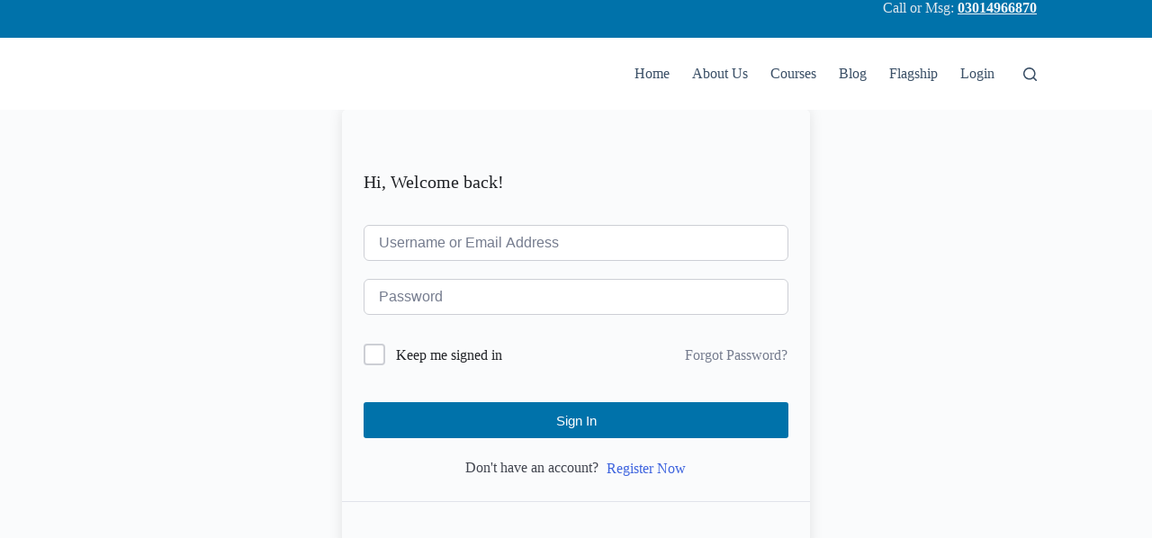

--- FILE ---
content_type: text/html; charset=UTF-8
request_url: https://fosterlearning.org.pk/wp-content/uploads/elementor/google-fonts/css/roboto.css?ver=1742250491
body_size: 28448
content:
<!doctype html><html lang="en-US" prefix="og: https://ogp.me/ns#"><head><script data-no-optimize="1">var litespeed_docref=sessionStorage.getItem("litespeed_docref");litespeed_docref&&(Object.defineProperty(document,"referrer",{get:function(){return litespeed_docref}}),sessionStorage.removeItem("litespeed_docref"));</script> <meta charset="UTF-8"><meta name="viewport" content="width=device-width, initial-scale=1, maximum-scale=5, viewport-fit=cover"><link rel="profile" href="https://gmpg.org/xfn/11"> <script type="litespeed/javascript">window._wca=window._wca||[]</script> <title>Foster Learning - Ed-Tech Platform</title><meta name="description" content="Foster Learning is an ed-tech social enterprise, working towards capacity building of youth in Pakistan"/><meta name="robots" content="follow, index, max-snippet:-1, max-video-preview:-1, max-image-preview:large"/><link rel="canonical" href="https://fosterlearning.org.pk/" /><meta property="og:locale" content="en_US" /><meta property="og:type" content="website" /><meta property="og:title" content="Foster Learning - Ed-Tech Platform" /><meta property="og:description" content="Foster Learning is an ed-tech social enterprise, working towards capacity building of youth in Pakistan" /><meta property="og:url" content="https://fosterlearning.org.pk/" /><meta property="og:site_name" content="Foster Learning" /><meta property="og:updated_time" content="2025-01-08T00:46:31+05:00" /><meta property="og:image" content="https://fosterlearning.org.pk/wp-content/uploads/2023/10/2.jpg" /><meta property="og:image:secure_url" content="https://fosterlearning.org.pk/wp-content/uploads/2023/10/2.jpg" /><meta property="og:image:width" content="1280" /><meta property="og:image:height" content="1280" /><meta property="og:image:alt" content="Foster Learning Square Logo" /><meta property="og:image:type" content="image/jpeg" /><meta property="article:published_time" content="2023-10-09T08:06:43+05:00" /><meta property="article:modified_time" content="2025-01-08T00:46:31+05:00" /><meta name="twitter:card" content="summary_large_image" /><meta name="twitter:title" content="Foster Learning - Ed-Tech Platform" /><meta name="twitter:description" content="Foster Learning is an ed-tech social enterprise, working towards capacity building of youth in Pakistan" /><meta name="twitter:image" content="https://fosterlearning.org.pk/wp-content/uploads/2023/10/2.jpg" /><meta name="twitter:label1" content="Written by" /><meta name="twitter:data1" content="Foster Learning" /><meta name="twitter:label2" content="Time to read" /><meta name="twitter:data2" content="3 minutes" /> <script type="application/ld+json" class="rank-math-schema">{"@context":"https://schema.org","@graph":[{"@type":"Place","@id":"https://fosterlearning.org.pk/#place","address":{"@type":"PostalAddress","streetAddress":"Office# 302 &amp; 303 3rd floor, South Tower, Pakistan Stock Exchange Building","addressLocality":"Lahore","addressRegion":"Punjab","postalCode":"55151","addressCountry":"Pakistan"}},{"@type":["EducationalOrganization","Organization"],"@id":"https://fosterlearning.org.pk/#organization","name":"Foster Learning","url":"https://fosterlearning.org.pk","sameAs":["https://facebook.com/fosterlearniing"],"email":"info@fosterlearning.org.pk","address":{"@type":"PostalAddress","streetAddress":"Office# 302 &amp; 303 3rd floor, South Tower, Pakistan Stock Exchange Building","addressLocality":"Lahore","addressRegion":"Punjab","postalCode":"55151","addressCountry":"Pakistan"},"logo":{"@type":"ImageObject","@id":"https://fosterlearning.org.pk/#logo","url":"https://fosterlearning.org.pk/wp-content/uploads/2023/10/2.jpg","contentUrl":"https://fosterlearning.org.pk/wp-content/uploads/2023/10/2.jpg","caption":"Foster Learning","inLanguage":"en-US","width":"1280","height":"1280"},"contactPoint":[{"@type":"ContactPoint","telephone":"+923014966870","contactType":"customer support"}],"location":{"@id":"https://fosterlearning.org.pk/#place"}},{"@type":"WebSite","@id":"https://fosterlearning.org.pk/#website","url":"https://fosterlearning.org.pk","name":"Foster Learning","alternateName":"Foster","publisher":{"@id":"https://fosterlearning.org.pk/#organization"},"inLanguage":"en-US","potentialAction":{"@type":"SearchAction","target":"https://fosterlearning.org.pk/?s={search_term_string}","query-input":"required name=search_term_string"}},{"@type":"ImageObject","@id":"https://fosterlearning.org.pk/wp-content/uploads/2023/10/4.jpg","url":"https://fosterlearning.org.pk/wp-content/uploads/2023/10/4.jpg","width":"200","height":"200","inLanguage":"en-US"},{"@type":"WebPage","@id":"https://fosterlearning.org.pk/#webpage","url":"https://fosterlearning.org.pk/","name":"Foster Learning - Ed-Tech Platform","datePublished":"2023-10-09T08:06:43+05:00","dateModified":"2025-01-08T00:46:31+05:00","about":{"@id":"https://fosterlearning.org.pk/#organization"},"isPartOf":{"@id":"https://fosterlearning.org.pk/#website"},"primaryImageOfPage":{"@id":"https://fosterlearning.org.pk/wp-content/uploads/2023/10/4.jpg"},"inLanguage":"en-US"},{"@type":"Person","@id":"https://fosterlearning.org.pk/author/asi9e/","name":"Foster Learning","url":"https://fosterlearning.org.pk/author/asi9e/","image":{"@type":"ImageObject","@id":"https://fosterlearning.org.pk/wp-content/uploads/2023/10/foster-learning-transparent-square-logo.png","url":"https://fosterlearning.org.pk/wp-content/uploads/2023/10/foster-learning-transparent-square-logo.png","caption":"Foster Learning","inLanguage":"en-US"},"sameAs":["https://fosterlearning.org.pk"],"worksFor":{"@id":"https://fosterlearning.org.pk/#organization"}},{"@type":"Article","headline":"Foster Learning - Ed-Tech Platform","keywords":"foster learning","datePublished":"2023-10-09T08:06:43+05:00","dateModified":"2025-01-08T00:46:31+05:00","author":{"@id":"https://fosterlearning.org.pk/author/asi9e/","name":"Foster Learning"},"publisher":{"@id":"https://fosterlearning.org.pk/#organization"},"description":"Foster Learning is an ed-tech social enterprise, working towards capacity building of youth in Pakistan","name":"Foster Learning - Ed-Tech Platform","@id":"https://fosterlearning.org.pk/#richSnippet","isPartOf":{"@id":"https://fosterlearning.org.pk/#webpage"},"image":{"@id":"https://fosterlearning.org.pk/wp-content/uploads/2023/10/4.jpg"},"inLanguage":"en-US","mainEntityOfPage":{"@id":"https://fosterlearning.org.pk/#webpage"}}]}</script> <link rel='dns-prefetch' href='//stats.wp.com' /><link rel='dns-prefetch' href='//widgets.wp.com' /><link rel="alternate" type="application/rss+xml" title="Foster Learning &raquo; Feed" href="https://fosterlearning.org.pk/feed/" /><link rel="alternate" type="application/rss+xml" title="Foster Learning &raquo; Comments Feed" href="https://fosterlearning.org.pk/comments/feed/" /><link rel="alternate" title="oEmbed (JSON)" type="application/json+oembed" href="https://fosterlearning.org.pk/wp-json/oembed/1.0/embed?url=https%3A%2F%2Ffosterlearning.org.pk%2F" /><link rel="alternate" title="oEmbed (XML)" type="text/xml+oembed" href="https://fosterlearning.org.pk/wp-json/oembed/1.0/embed?url=https%3A%2F%2Ffosterlearning.org.pk%2F&#038;format=xml" /><style id='wp-img-auto-sizes-contain-inline-css'>img:is([sizes=auto i],[sizes^="auto," i]){contain-intrinsic-size:3000px 1500px}
/*# sourceURL=wp-img-auto-sizes-contain-inline-css */</style><link data-optimized="2" rel="stylesheet" href="https://fosterlearning.org.pk/wp-content/litespeed/css/2804bf91c3cdffd2e9b159d49eac9b36.css?ver=c3ddd" /><style id='jetpack-sharing-buttons-style-inline-css'>.jetpack-sharing-buttons__services-list{display:flex;flex-direction:row;flex-wrap:wrap;gap:0;list-style-type:none;margin:5px;padding:0}.jetpack-sharing-buttons__services-list.has-small-icon-size{font-size:12px}.jetpack-sharing-buttons__services-list.has-normal-icon-size{font-size:16px}.jetpack-sharing-buttons__services-list.has-large-icon-size{font-size:24px}.jetpack-sharing-buttons__services-list.has-huge-icon-size{font-size:36px}@media print{.jetpack-sharing-buttons__services-list{display:none!important}}.editor-styles-wrapper .wp-block-jetpack-sharing-buttons{gap:0;padding-inline-start:0}ul.jetpack-sharing-buttons__services-list.has-background{padding:1.25em 2.375em}
/*# sourceURL=https://fosterlearning.org.pk/wp-content/plugins/jetpack/_inc/blocks/sharing-buttons/view.css */</style><style id='global-styles-inline-css'>:root{--wp--preset--aspect-ratio--square: 1;--wp--preset--aspect-ratio--4-3: 4/3;--wp--preset--aspect-ratio--3-4: 3/4;--wp--preset--aspect-ratio--3-2: 3/2;--wp--preset--aspect-ratio--2-3: 2/3;--wp--preset--aspect-ratio--16-9: 16/9;--wp--preset--aspect-ratio--9-16: 9/16;--wp--preset--color--black: #000000;--wp--preset--color--cyan-bluish-gray: #abb8c3;--wp--preset--color--white: #ffffff;--wp--preset--color--pale-pink: #f78da7;--wp--preset--color--vivid-red: #cf2e2e;--wp--preset--color--luminous-vivid-orange: #ff6900;--wp--preset--color--luminous-vivid-amber: #fcb900;--wp--preset--color--light-green-cyan: #7bdcb5;--wp--preset--color--vivid-green-cyan: #00d084;--wp--preset--color--pale-cyan-blue: #8ed1fc;--wp--preset--color--vivid-cyan-blue: #0693e3;--wp--preset--color--vivid-purple: #9b51e0;--wp--preset--color--palette-color-1: var(--theme-palette-color-1, #0072AA);--wp--preset--color--palette-color-2: var(--theme-palette-color-2, #2AAC48);--wp--preset--color--palette-color-3: var(--theme-palette-color-3, #3A4F66);--wp--preset--color--palette-color-4: var(--theme-palette-color-4, #192a3d);--wp--preset--color--palette-color-5: var(--theme-palette-color-5, #e1e8ed);--wp--preset--color--palette-color-6: var(--theme-palette-color-6, #f2f5f7);--wp--preset--color--palette-color-7: var(--theme-palette-color-7, #FAFBFC);--wp--preset--color--palette-color-8: var(--theme-palette-color-8, #ffffff);--wp--preset--gradient--vivid-cyan-blue-to-vivid-purple: linear-gradient(135deg,rgb(6,147,227) 0%,rgb(155,81,224) 100%);--wp--preset--gradient--light-green-cyan-to-vivid-green-cyan: linear-gradient(135deg,rgb(122,220,180) 0%,rgb(0,208,130) 100%);--wp--preset--gradient--luminous-vivid-amber-to-luminous-vivid-orange: linear-gradient(135deg,rgb(252,185,0) 0%,rgb(255,105,0) 100%);--wp--preset--gradient--luminous-vivid-orange-to-vivid-red: linear-gradient(135deg,rgb(255,105,0) 0%,rgb(207,46,46) 100%);--wp--preset--gradient--very-light-gray-to-cyan-bluish-gray: linear-gradient(135deg,rgb(238,238,238) 0%,rgb(169,184,195) 100%);--wp--preset--gradient--cool-to-warm-spectrum: linear-gradient(135deg,rgb(74,234,220) 0%,rgb(151,120,209) 20%,rgb(207,42,186) 40%,rgb(238,44,130) 60%,rgb(251,105,98) 80%,rgb(254,248,76) 100%);--wp--preset--gradient--blush-light-purple: linear-gradient(135deg,rgb(255,206,236) 0%,rgb(152,150,240) 100%);--wp--preset--gradient--blush-bordeaux: linear-gradient(135deg,rgb(254,205,165) 0%,rgb(254,45,45) 50%,rgb(107,0,62) 100%);--wp--preset--gradient--luminous-dusk: linear-gradient(135deg,rgb(255,203,112) 0%,rgb(199,81,192) 50%,rgb(65,88,208) 100%);--wp--preset--gradient--pale-ocean: linear-gradient(135deg,rgb(255,245,203) 0%,rgb(182,227,212) 50%,rgb(51,167,181) 100%);--wp--preset--gradient--electric-grass: linear-gradient(135deg,rgb(202,248,128) 0%,rgb(113,206,126) 100%);--wp--preset--gradient--midnight: linear-gradient(135deg,rgb(2,3,129) 0%,rgb(40,116,252) 100%);--wp--preset--gradient--juicy-peach: linear-gradient(to right, #ffecd2 0%, #fcb69f 100%);--wp--preset--gradient--young-passion: linear-gradient(to right, #ff8177 0%, #ff867a 0%, #ff8c7f 21%, #f99185 52%, #cf556c 78%, #b12a5b 100%);--wp--preset--gradient--true-sunset: linear-gradient(to right, #fa709a 0%, #fee140 100%);--wp--preset--gradient--morpheus-den: linear-gradient(to top, #30cfd0 0%, #330867 100%);--wp--preset--gradient--plum-plate: linear-gradient(135deg, #667eea 0%, #764ba2 100%);--wp--preset--gradient--aqua-splash: linear-gradient(15deg, #13547a 0%, #80d0c7 100%);--wp--preset--gradient--love-kiss: linear-gradient(to top, #ff0844 0%, #ffb199 100%);--wp--preset--gradient--new-retrowave: linear-gradient(to top, #3b41c5 0%, #a981bb 49%, #ffc8a9 100%);--wp--preset--gradient--plum-bath: linear-gradient(to top, #cc208e 0%, #6713d2 100%);--wp--preset--gradient--high-flight: linear-gradient(to right, #0acffe 0%, #495aff 100%);--wp--preset--gradient--teen-party: linear-gradient(-225deg, #FF057C 0%, #8D0B93 50%, #321575 100%);--wp--preset--gradient--fabled-sunset: linear-gradient(-225deg, #231557 0%, #44107A 29%, #FF1361 67%, #FFF800 100%);--wp--preset--gradient--arielle-smile: radial-gradient(circle 248px at center, #16d9e3 0%, #30c7ec 47%, #46aef7 100%);--wp--preset--gradient--itmeo-branding: linear-gradient(180deg, #2af598 0%, #009efd 100%);--wp--preset--gradient--deep-blue: linear-gradient(to right, #6a11cb 0%, #2575fc 100%);--wp--preset--gradient--strong-bliss: linear-gradient(to right, #f78ca0 0%, #f9748f 19%, #fd868c 60%, #fe9a8b 100%);--wp--preset--gradient--sweet-period: linear-gradient(to top, #3f51b1 0%, #5a55ae 13%, #7b5fac 25%, #8f6aae 38%, #a86aa4 50%, #cc6b8e 62%, #f18271 75%, #f3a469 87%, #f7c978 100%);--wp--preset--gradient--purple-division: linear-gradient(to top, #7028e4 0%, #e5b2ca 100%);--wp--preset--gradient--cold-evening: linear-gradient(to top, #0c3483 0%, #a2b6df 100%, #6b8cce 100%, #a2b6df 100%);--wp--preset--gradient--mountain-rock: linear-gradient(to right, #868f96 0%, #596164 100%);--wp--preset--gradient--desert-hump: linear-gradient(to top, #c79081 0%, #dfa579 100%);--wp--preset--gradient--ethernal-constance: linear-gradient(to top, #09203f 0%, #537895 100%);--wp--preset--gradient--happy-memories: linear-gradient(-60deg, #ff5858 0%, #f09819 100%);--wp--preset--gradient--grown-early: linear-gradient(to top, #0ba360 0%, #3cba92 100%);--wp--preset--gradient--morning-salad: linear-gradient(-225deg, #B7F8DB 0%, #50A7C2 100%);--wp--preset--gradient--night-call: linear-gradient(-225deg, #AC32E4 0%, #7918F2 48%, #4801FF 100%);--wp--preset--gradient--mind-crawl: linear-gradient(-225deg, #473B7B 0%, #3584A7 51%, #30D2BE 100%);--wp--preset--gradient--angel-care: linear-gradient(-225deg, #FFE29F 0%, #FFA99F 48%, #FF719A 100%);--wp--preset--gradient--juicy-cake: linear-gradient(to top, #e14fad 0%, #f9d423 100%);--wp--preset--gradient--rich-metal: linear-gradient(to right, #d7d2cc 0%, #304352 100%);--wp--preset--gradient--mole-hall: linear-gradient(-20deg, #616161 0%, #9bc5c3 100%);--wp--preset--gradient--cloudy-knoxville: linear-gradient(120deg, #fdfbfb 0%, #ebedee 100%);--wp--preset--gradient--soft-grass: linear-gradient(to top, #c1dfc4 0%, #deecdd 100%);--wp--preset--gradient--saint-petersburg: linear-gradient(135deg, #f5f7fa 0%, #c3cfe2 100%);--wp--preset--gradient--everlasting-sky: linear-gradient(135deg, #fdfcfb 0%, #e2d1c3 100%);--wp--preset--gradient--kind-steel: linear-gradient(-20deg, #e9defa 0%, #fbfcdb 100%);--wp--preset--gradient--over-sun: linear-gradient(60deg, #abecd6 0%, #fbed96 100%);--wp--preset--gradient--premium-white: linear-gradient(to top, #d5d4d0 0%, #d5d4d0 1%, #eeeeec 31%, #efeeec 75%, #e9e9e7 100%);--wp--preset--gradient--clean-mirror: linear-gradient(45deg, #93a5cf 0%, #e4efe9 100%);--wp--preset--gradient--wild-apple: linear-gradient(to top, #d299c2 0%, #fef9d7 100%);--wp--preset--gradient--snow-again: linear-gradient(to top, #e6e9f0 0%, #eef1f5 100%);--wp--preset--gradient--confident-cloud: linear-gradient(to top, #dad4ec 0%, #dad4ec 1%, #f3e7e9 100%);--wp--preset--gradient--glass-water: linear-gradient(to top, #dfe9f3 0%, white 100%);--wp--preset--gradient--perfect-white: linear-gradient(-225deg, #E3FDF5 0%, #FFE6FA 100%);--wp--preset--font-size--small: 13px;--wp--preset--font-size--medium: 20px;--wp--preset--font-size--large: clamp(22px, 1.375rem + ((1vw - 3.2px) * 0.625), 30px);--wp--preset--font-size--x-large: clamp(30px, 1.875rem + ((1vw - 3.2px) * 1.563), 50px);--wp--preset--font-size--xx-large: clamp(45px, 2.813rem + ((1vw - 3.2px) * 2.734), 80px);--wp--preset--spacing--20: 0.44rem;--wp--preset--spacing--30: 0.67rem;--wp--preset--spacing--40: 1rem;--wp--preset--spacing--50: 1.5rem;--wp--preset--spacing--60: 2.25rem;--wp--preset--spacing--70: 3.38rem;--wp--preset--spacing--80: 5.06rem;--wp--preset--shadow--natural: 6px 6px 9px rgba(0, 0, 0, 0.2);--wp--preset--shadow--deep: 12px 12px 50px rgba(0, 0, 0, 0.4);--wp--preset--shadow--sharp: 6px 6px 0px rgba(0, 0, 0, 0.2);--wp--preset--shadow--outlined: 6px 6px 0px -3px rgb(255, 255, 255), 6px 6px rgb(0, 0, 0);--wp--preset--shadow--crisp: 6px 6px 0px rgb(0, 0, 0);}:root { --wp--style--global--content-size: var(--theme-block-max-width);--wp--style--global--wide-size: var(--theme-block-wide-max-width); }:where(body) { margin: 0; }.wp-site-blocks > .alignleft { float: left; margin-right: 2em; }.wp-site-blocks > .alignright { float: right; margin-left: 2em; }.wp-site-blocks > .aligncenter { justify-content: center; margin-left: auto; margin-right: auto; }:where(.wp-site-blocks) > * { margin-block-start: var(--theme-content-spacing); margin-block-end: 0; }:where(.wp-site-blocks) > :first-child { margin-block-start: 0; }:where(.wp-site-blocks) > :last-child { margin-block-end: 0; }:root { --wp--style--block-gap: var(--theme-content-spacing); }:root :where(.is-layout-flow) > :first-child{margin-block-start: 0;}:root :where(.is-layout-flow) > :last-child{margin-block-end: 0;}:root :where(.is-layout-flow) > *{margin-block-start: var(--theme-content-spacing);margin-block-end: 0;}:root :where(.is-layout-constrained) > :first-child{margin-block-start: 0;}:root :where(.is-layout-constrained) > :last-child{margin-block-end: 0;}:root :where(.is-layout-constrained) > *{margin-block-start: var(--theme-content-spacing);margin-block-end: 0;}:root :where(.is-layout-flex){gap: var(--theme-content-spacing);}:root :where(.is-layout-grid){gap: var(--theme-content-spacing);}.is-layout-flow > .alignleft{float: left;margin-inline-start: 0;margin-inline-end: 2em;}.is-layout-flow > .alignright{float: right;margin-inline-start: 2em;margin-inline-end: 0;}.is-layout-flow > .aligncenter{margin-left: auto !important;margin-right: auto !important;}.is-layout-constrained > .alignleft{float: left;margin-inline-start: 0;margin-inline-end: 2em;}.is-layout-constrained > .alignright{float: right;margin-inline-start: 2em;margin-inline-end: 0;}.is-layout-constrained > .aligncenter{margin-left: auto !important;margin-right: auto !important;}.is-layout-constrained > :where(:not(.alignleft):not(.alignright):not(.alignfull)){max-width: var(--wp--style--global--content-size);margin-left: auto !important;margin-right: auto !important;}.is-layout-constrained > .alignwide{max-width: var(--wp--style--global--wide-size);}body .is-layout-flex{display: flex;}.is-layout-flex{flex-wrap: wrap;align-items: center;}.is-layout-flex > :is(*, div){margin: 0;}body .is-layout-grid{display: grid;}.is-layout-grid > :is(*, div){margin: 0;}body{padding-top: 0px;padding-right: 0px;padding-bottom: 0px;padding-left: 0px;}:root :where(.wp-element-button, .wp-block-button__link){font-style: inherit;font-weight: inherit;letter-spacing: inherit;text-transform: inherit;}.has-black-color{color: var(--wp--preset--color--black) !important;}.has-cyan-bluish-gray-color{color: var(--wp--preset--color--cyan-bluish-gray) !important;}.has-white-color{color: var(--wp--preset--color--white) !important;}.has-pale-pink-color{color: var(--wp--preset--color--pale-pink) !important;}.has-vivid-red-color{color: var(--wp--preset--color--vivid-red) !important;}.has-luminous-vivid-orange-color{color: var(--wp--preset--color--luminous-vivid-orange) !important;}.has-luminous-vivid-amber-color{color: var(--wp--preset--color--luminous-vivid-amber) !important;}.has-light-green-cyan-color{color: var(--wp--preset--color--light-green-cyan) !important;}.has-vivid-green-cyan-color{color: var(--wp--preset--color--vivid-green-cyan) !important;}.has-pale-cyan-blue-color{color: var(--wp--preset--color--pale-cyan-blue) !important;}.has-vivid-cyan-blue-color{color: var(--wp--preset--color--vivid-cyan-blue) !important;}.has-vivid-purple-color{color: var(--wp--preset--color--vivid-purple) !important;}.has-palette-color-1-color{color: var(--wp--preset--color--palette-color-1) !important;}.has-palette-color-2-color{color: var(--wp--preset--color--palette-color-2) !important;}.has-palette-color-3-color{color: var(--wp--preset--color--palette-color-3) !important;}.has-palette-color-4-color{color: var(--wp--preset--color--palette-color-4) !important;}.has-palette-color-5-color{color: var(--wp--preset--color--palette-color-5) !important;}.has-palette-color-6-color{color: var(--wp--preset--color--palette-color-6) !important;}.has-palette-color-7-color{color: var(--wp--preset--color--palette-color-7) !important;}.has-palette-color-8-color{color: var(--wp--preset--color--palette-color-8) !important;}.has-black-background-color{background-color: var(--wp--preset--color--black) !important;}.has-cyan-bluish-gray-background-color{background-color: var(--wp--preset--color--cyan-bluish-gray) !important;}.has-white-background-color{background-color: var(--wp--preset--color--white) !important;}.has-pale-pink-background-color{background-color: var(--wp--preset--color--pale-pink) !important;}.has-vivid-red-background-color{background-color: var(--wp--preset--color--vivid-red) !important;}.has-luminous-vivid-orange-background-color{background-color: var(--wp--preset--color--luminous-vivid-orange) !important;}.has-luminous-vivid-amber-background-color{background-color: var(--wp--preset--color--luminous-vivid-amber) !important;}.has-light-green-cyan-background-color{background-color: var(--wp--preset--color--light-green-cyan) !important;}.has-vivid-green-cyan-background-color{background-color: var(--wp--preset--color--vivid-green-cyan) !important;}.has-pale-cyan-blue-background-color{background-color: var(--wp--preset--color--pale-cyan-blue) !important;}.has-vivid-cyan-blue-background-color{background-color: var(--wp--preset--color--vivid-cyan-blue) !important;}.has-vivid-purple-background-color{background-color: var(--wp--preset--color--vivid-purple) !important;}.has-palette-color-1-background-color{background-color: var(--wp--preset--color--palette-color-1) !important;}.has-palette-color-2-background-color{background-color: var(--wp--preset--color--palette-color-2) !important;}.has-palette-color-3-background-color{background-color: var(--wp--preset--color--palette-color-3) !important;}.has-palette-color-4-background-color{background-color: var(--wp--preset--color--palette-color-4) !important;}.has-palette-color-5-background-color{background-color: var(--wp--preset--color--palette-color-5) !important;}.has-palette-color-6-background-color{background-color: var(--wp--preset--color--palette-color-6) !important;}.has-palette-color-7-background-color{background-color: var(--wp--preset--color--palette-color-7) !important;}.has-palette-color-8-background-color{background-color: var(--wp--preset--color--palette-color-8) !important;}.has-black-border-color{border-color: var(--wp--preset--color--black) !important;}.has-cyan-bluish-gray-border-color{border-color: var(--wp--preset--color--cyan-bluish-gray) !important;}.has-white-border-color{border-color: var(--wp--preset--color--white) !important;}.has-pale-pink-border-color{border-color: var(--wp--preset--color--pale-pink) !important;}.has-vivid-red-border-color{border-color: var(--wp--preset--color--vivid-red) !important;}.has-luminous-vivid-orange-border-color{border-color: var(--wp--preset--color--luminous-vivid-orange) !important;}.has-luminous-vivid-amber-border-color{border-color: var(--wp--preset--color--luminous-vivid-amber) !important;}.has-light-green-cyan-border-color{border-color: var(--wp--preset--color--light-green-cyan) !important;}.has-vivid-green-cyan-border-color{border-color: var(--wp--preset--color--vivid-green-cyan) !important;}.has-pale-cyan-blue-border-color{border-color: var(--wp--preset--color--pale-cyan-blue) !important;}.has-vivid-cyan-blue-border-color{border-color: var(--wp--preset--color--vivid-cyan-blue) !important;}.has-vivid-purple-border-color{border-color: var(--wp--preset--color--vivid-purple) !important;}.has-palette-color-1-border-color{border-color: var(--wp--preset--color--palette-color-1) !important;}.has-palette-color-2-border-color{border-color: var(--wp--preset--color--palette-color-2) !important;}.has-palette-color-3-border-color{border-color: var(--wp--preset--color--palette-color-3) !important;}.has-palette-color-4-border-color{border-color: var(--wp--preset--color--palette-color-4) !important;}.has-palette-color-5-border-color{border-color: var(--wp--preset--color--palette-color-5) !important;}.has-palette-color-6-border-color{border-color: var(--wp--preset--color--palette-color-6) !important;}.has-palette-color-7-border-color{border-color: var(--wp--preset--color--palette-color-7) !important;}.has-palette-color-8-border-color{border-color: var(--wp--preset--color--palette-color-8) !important;}.has-vivid-cyan-blue-to-vivid-purple-gradient-background{background: var(--wp--preset--gradient--vivid-cyan-blue-to-vivid-purple) !important;}.has-light-green-cyan-to-vivid-green-cyan-gradient-background{background: var(--wp--preset--gradient--light-green-cyan-to-vivid-green-cyan) !important;}.has-luminous-vivid-amber-to-luminous-vivid-orange-gradient-background{background: var(--wp--preset--gradient--luminous-vivid-amber-to-luminous-vivid-orange) !important;}.has-luminous-vivid-orange-to-vivid-red-gradient-background{background: var(--wp--preset--gradient--luminous-vivid-orange-to-vivid-red) !important;}.has-very-light-gray-to-cyan-bluish-gray-gradient-background{background: var(--wp--preset--gradient--very-light-gray-to-cyan-bluish-gray) !important;}.has-cool-to-warm-spectrum-gradient-background{background: var(--wp--preset--gradient--cool-to-warm-spectrum) !important;}.has-blush-light-purple-gradient-background{background: var(--wp--preset--gradient--blush-light-purple) !important;}.has-blush-bordeaux-gradient-background{background: var(--wp--preset--gradient--blush-bordeaux) !important;}.has-luminous-dusk-gradient-background{background: var(--wp--preset--gradient--luminous-dusk) !important;}.has-pale-ocean-gradient-background{background: var(--wp--preset--gradient--pale-ocean) !important;}.has-electric-grass-gradient-background{background: var(--wp--preset--gradient--electric-grass) !important;}.has-midnight-gradient-background{background: var(--wp--preset--gradient--midnight) !important;}.has-juicy-peach-gradient-background{background: var(--wp--preset--gradient--juicy-peach) !important;}.has-young-passion-gradient-background{background: var(--wp--preset--gradient--young-passion) !important;}.has-true-sunset-gradient-background{background: var(--wp--preset--gradient--true-sunset) !important;}.has-morpheus-den-gradient-background{background: var(--wp--preset--gradient--morpheus-den) !important;}.has-plum-plate-gradient-background{background: var(--wp--preset--gradient--plum-plate) !important;}.has-aqua-splash-gradient-background{background: var(--wp--preset--gradient--aqua-splash) !important;}.has-love-kiss-gradient-background{background: var(--wp--preset--gradient--love-kiss) !important;}.has-new-retrowave-gradient-background{background: var(--wp--preset--gradient--new-retrowave) !important;}.has-plum-bath-gradient-background{background: var(--wp--preset--gradient--plum-bath) !important;}.has-high-flight-gradient-background{background: var(--wp--preset--gradient--high-flight) !important;}.has-teen-party-gradient-background{background: var(--wp--preset--gradient--teen-party) !important;}.has-fabled-sunset-gradient-background{background: var(--wp--preset--gradient--fabled-sunset) !important;}.has-arielle-smile-gradient-background{background: var(--wp--preset--gradient--arielle-smile) !important;}.has-itmeo-branding-gradient-background{background: var(--wp--preset--gradient--itmeo-branding) !important;}.has-deep-blue-gradient-background{background: var(--wp--preset--gradient--deep-blue) !important;}.has-strong-bliss-gradient-background{background: var(--wp--preset--gradient--strong-bliss) !important;}.has-sweet-period-gradient-background{background: var(--wp--preset--gradient--sweet-period) !important;}.has-purple-division-gradient-background{background: var(--wp--preset--gradient--purple-division) !important;}.has-cold-evening-gradient-background{background: var(--wp--preset--gradient--cold-evening) !important;}.has-mountain-rock-gradient-background{background: var(--wp--preset--gradient--mountain-rock) !important;}.has-desert-hump-gradient-background{background: var(--wp--preset--gradient--desert-hump) !important;}.has-ethernal-constance-gradient-background{background: var(--wp--preset--gradient--ethernal-constance) !important;}.has-happy-memories-gradient-background{background: var(--wp--preset--gradient--happy-memories) !important;}.has-grown-early-gradient-background{background: var(--wp--preset--gradient--grown-early) !important;}.has-morning-salad-gradient-background{background: var(--wp--preset--gradient--morning-salad) !important;}.has-night-call-gradient-background{background: var(--wp--preset--gradient--night-call) !important;}.has-mind-crawl-gradient-background{background: var(--wp--preset--gradient--mind-crawl) !important;}.has-angel-care-gradient-background{background: var(--wp--preset--gradient--angel-care) !important;}.has-juicy-cake-gradient-background{background: var(--wp--preset--gradient--juicy-cake) !important;}.has-rich-metal-gradient-background{background: var(--wp--preset--gradient--rich-metal) !important;}.has-mole-hall-gradient-background{background: var(--wp--preset--gradient--mole-hall) !important;}.has-cloudy-knoxville-gradient-background{background: var(--wp--preset--gradient--cloudy-knoxville) !important;}.has-soft-grass-gradient-background{background: var(--wp--preset--gradient--soft-grass) !important;}.has-saint-petersburg-gradient-background{background: var(--wp--preset--gradient--saint-petersburg) !important;}.has-everlasting-sky-gradient-background{background: var(--wp--preset--gradient--everlasting-sky) !important;}.has-kind-steel-gradient-background{background: var(--wp--preset--gradient--kind-steel) !important;}.has-over-sun-gradient-background{background: var(--wp--preset--gradient--over-sun) !important;}.has-premium-white-gradient-background{background: var(--wp--preset--gradient--premium-white) !important;}.has-clean-mirror-gradient-background{background: var(--wp--preset--gradient--clean-mirror) !important;}.has-wild-apple-gradient-background{background: var(--wp--preset--gradient--wild-apple) !important;}.has-snow-again-gradient-background{background: var(--wp--preset--gradient--snow-again) !important;}.has-confident-cloud-gradient-background{background: var(--wp--preset--gradient--confident-cloud) !important;}.has-glass-water-gradient-background{background: var(--wp--preset--gradient--glass-water) !important;}.has-perfect-white-gradient-background{background: var(--wp--preset--gradient--perfect-white) !important;}.has-small-font-size{font-size: var(--wp--preset--font-size--small) !important;}.has-medium-font-size{font-size: var(--wp--preset--font-size--medium) !important;}.has-large-font-size{font-size: var(--wp--preset--font-size--large) !important;}.has-x-large-font-size{font-size: var(--wp--preset--font-size--x-large) !important;}.has-xx-large-font-size{font-size: var(--wp--preset--font-size--xx-large) !important;}
:root :where(.wp-block-pullquote){font-size: clamp(0.984em, 0.984rem + ((1vw - 0.2em) * 0.645), 1.5em);line-height: 1.6;}
/*# sourceURL=global-styles-inline-css */</style><style id='tutor-inline-css'>.tutor-google-meet-meeting.tutor-active .tutor-icon-angle-right {
			display: inline-block;
			transform: rotate(90deg);
		}
		.tutor-google-meet-meeting .tutor-icon-angle-right {
			color: #3e64de;
			font-size: 16px;
		}
/*# sourceURL=tutor-inline-css */</style><style id='tutor-frontend-inline-css'>.mce-notification.mce-notification-error{display: none !important;}
:root{--tutor-color-primary:#3e64de;--tutor-color-primary-rgb:62, 100, 222;--tutor-color-primary-hover:#2aac48;--tutor-color-primary-hover-rgb:42, 172, 72;--tutor-body-color:#212327;--tutor-body-color-rgb:33, 35, 39;--tutor-border-color:#cdcfd5;--tutor-border-color-rgb:205, 207, 213;--tutor-color-gray:#e3e5eb;--tutor-color-gray-rgb:227, 229, 235;}
/*# sourceURL=tutor-frontend-inline-css */</style><style id='woocommerce-inline-inline-css'>.woocommerce form .form-row .required { visibility: visible; }
/*# sourceURL=woocommerce-inline-inline-css */</style><link rel='stylesheet' id='elementor-gf-local-roboto-css' href='https://fosterlearning.org.pk/wp-content/uploads/elementor/google-fonts/css/roboto.css?ver=1742250491' media='all' /><link rel='stylesheet' id='elementor-gf-local-robotoslab-css' href='https://fosterlearning.org.pk/wp-content/uploads/elementor/google-fonts/css/robotoslab.css?ver=1742250508' media='all' /> <script type="litespeed/javascript" data-src="https://fosterlearning.org.pk/wp-includes/js/jquery/jquery.min.js" id="jquery-core-js"></script> <script id="wc-add-to-cart-js-extra" type="litespeed/javascript">var wc_add_to_cart_params={"ajax_url":"/wp-admin/admin-ajax.php","wc_ajax_url":"/?wc-ajax=%%endpoint%%","i18n_view_cart":"View cart","cart_url":"https://fosterlearning.org.pk/cart/","is_cart":"","cart_redirect_after_add":"yes"}</script> <script id="woocommerce-js-extra" type="litespeed/javascript">var woocommerce_params={"ajax_url":"/wp-admin/admin-ajax.php","wc_ajax_url":"/?wc-ajax=%%endpoint%%","i18n_password_show":"Show password","i18n_password_hide":"Hide password"}</script> <script src="https://stats.wp.com/s-202604.js" id="woocommerce-analytics-js" defer data-wp-strategy="defer"></script> <link rel="https://api.w.org/" href="https://fosterlearning.org.pk/wp-json/" /><link rel="alternate" title="JSON" type="application/json" href="https://fosterlearning.org.pk/wp-json/wp/v2/pages/3139" /><link rel="EditURI" type="application/rsd+xml" title="RSD" href="https://fosterlearning.org.pk/xmlrpc.php?rsd" /><meta name="generator" content="WordPress 6.9" /><meta name="generator" content="TutorLMS 3.9.5" /><link rel='shortlink' href='https://fosterlearning.org.pk/' /><style>img#wpstats{display:none}</style><noscript><link rel='stylesheet' href='https://fosterlearning.org.pk/wp-content/themes/blocksy/static/bundle/no-scripts.min.css' type='text/css'></noscript>
<noscript><style>.woocommerce-product-gallery{ opacity: 1 !important; }</style></noscript><meta name="generator" content="Elementor 3.34.2; features: additional_custom_breakpoints; settings: css_print_method-external, google_font-enabled, font_display-swap"><style>.e-con.e-parent:nth-of-type(n+4):not(.e-lazyloaded):not(.e-no-lazyload),
				.e-con.e-parent:nth-of-type(n+4):not(.e-lazyloaded):not(.e-no-lazyload) * {
					background-image: none !important;
				}
				@media screen and (max-height: 1024px) {
					.e-con.e-parent:nth-of-type(n+3):not(.e-lazyloaded):not(.e-no-lazyload),
					.e-con.e-parent:nth-of-type(n+3):not(.e-lazyloaded):not(.e-no-lazyload) * {
						background-image: none !important;
					}
				}
				@media screen and (max-height: 640px) {
					.e-con.e-parent:nth-of-type(n+2):not(.e-lazyloaded):not(.e-no-lazyload),
					.e-con.e-parent:nth-of-type(n+2):not(.e-lazyloaded):not(.e-no-lazyload) * {
						background-image: none !important;
					}
				}</style><noscript><style>.lazyload[data-src]{display:none !important;}</style></noscript><style>.lazyload{background-image:none !important;}.lazyload:before{background-image:none !important;}</style><script id="google_gtagjs" type="litespeed/javascript" data-src="https://www.googletagmanager.com/gtag/js?id=G-GFMWCBSD3C"></script> <script id="google_gtagjs-inline" type="litespeed/javascript">window.dataLayer=window.dataLayer||[];function gtag(){dataLayer.push(arguments)}gtag('js',new Date());gtag('config','G-GFMWCBSD3C',{})</script> <link rel="icon" href="https://fosterlearning.org.pk/wp-content/uploads/2023/10/foster-learning-transparent-square-logo-50x50.png" sizes="32x32" /><link rel="icon" href="https://fosterlearning.org.pk/wp-content/uploads/2023/10/foster-learning-transparent-square-logo-300x300.png" sizes="192x192" /><link rel="apple-touch-icon" href="https://fosterlearning.org.pk/wp-content/uploads/2023/10/foster-learning-transparent-square-logo-300x300.png" /><meta name="msapplication-TileImage" content="https://fosterlearning.org.pk/wp-content/uploads/2023/10/foster-learning-transparent-square-logo-300x300.png" /><style id="wp-custom-css">iframe[src*="https://www.youtube.com/"] {
  width: 100%;
  height: 405px; /* Set your desired height here */
  /* Add any other styling you need */
}

.tutor-assignment-meta-info .tutor-assignment-detail-info:first-child {
 display: none !important;   
}

.tutor-course-list .tutor-course-ratings {
	display: none;
}

.tutor-course-list .tutor-card-body > div.tutor-meta.tutor-mt-12.tutor-mb-20 {
	display: none !important;
}

.tutor-course-details-ratings {
	display:none;
}

.tutor-single-course-sidebar > .tutor-sidebar-card > .tutor-card-footer > ul > li:nth-child(2) {
	display: none !important;
}</style></head><body class="home wp-singular page-template page-template-elementor_header_footer page page-id-3139 wp-custom-logo wp-embed-responsive wp-theme-blocksy wp-child-theme-blocksy-child theme-blocksy tutor-lms woocommerce-no-js wpf-default wpft- wpf-guest wpfu-group-4 wpf-theme-2022 wpf-is_standalone-0 wpf-boardid-0 is_wpforo_page-0 is_wpforo_url-0 is_wpforo_shortcode_page-0 elementor-default elementor-template-full-width elementor-kit-3147 elementor-page elementor-page-3139" data-link="type-2" data-prefix="single_page" data-header="type-1" data-footer="type-1" itemscope="itemscope" itemtype="https://schema.org/WebPage"><a class="skip-link screen-reader-text" href="#main">Skip to content</a><div class="ct-drawer-canvas" data-location="start"><div id="search-modal" class="ct-panel" data-behaviour="modal" role="dialog" aria-label="Search modal" inert><div class="ct-panel-actions">
<button class="ct-toggle-close" data-type="type-1" aria-label="Close search modal">
<svg class="ct-icon" width="12" height="12" viewBox="0 0 15 15"><path d="M1 15a1 1 0 01-.71-.29 1 1 0 010-1.41l5.8-5.8-5.8-5.8A1 1 0 011.7.29l5.8 5.8 5.8-5.8a1 1 0 011.41 1.41l-5.8 5.8 5.8 5.8a1 1 0 01-1.41 1.41l-5.8-5.8-5.8 5.8A1 1 0 011 15z"/></svg>				</button></div><div class="ct-panel-content"><form role="search" method="get" class="ct-search-form"  action="https://fosterlearning.org.pk/" aria-haspopup="listbox" data-live-results="thumbs"><input
type="search" class="modal-field"		placeholder="Search"
value=""
name="s"
autocomplete="off"
title="Search for..."
aria-label="Search for..."
><div class="ct-search-form-controls">
<button type="submit" class="wp-element-button" data-button="icon" aria-label="Search button">
<svg class="ct-icon ct-search-button-content" aria-hidden="true" width="15" height="15" viewBox="0 0 15 15"><path d="M14.8,13.7L12,11c0.9-1.2,1.5-2.6,1.5-4.2c0-3.7-3-6.8-6.8-6.8S0,3,0,6.8s3,6.8,6.8,6.8c1.6,0,3.1-0.6,4.2-1.5l2.8,2.8c0.1,0.1,0.3,0.2,0.5,0.2s0.4-0.1,0.5-0.2C15.1,14.5,15.1,14,14.8,13.7z M1.5,6.8c0-2.9,2.4-5.2,5.2-5.2S12,3.9,12,6.8S9.6,12,6.8,12S1.5,9.6,1.5,6.8z"/></svg>
<span class="ct-ajax-loader">
<svg viewBox="0 0 24 24">
<circle cx="12" cy="12" r="10" opacity="0.2" fill="none" stroke="currentColor" stroke-miterlimit="10" stroke-width="2"/><path d="m12,2c5.52,0,10,4.48,10,10" fill="none" stroke="currentColor" stroke-linecap="round" stroke-miterlimit="10" stroke-width="2">
<animateTransform
attributeName="transform"
attributeType="XML"
type="rotate"
dur="0.6s"
from="0 12 12"
to="360 12 12"
repeatCount="indefinite"
/>
</path>
</svg>
</span>
</button>
<input type="hidden" name="ct_post_type" value="post:page:product"><input type="hidden" value="9afac02f40" class="ct-live-results-nonce"></div><div class="screen-reader-text" aria-live="polite" role="status">
No results</div></form></div></div><div id="offcanvas" class="ct-panel ct-header" data-behaviour="right-side" role="dialog" aria-label="Offcanvas modal" inert=""><div class="ct-panel-inner"><div class="ct-panel-actions">
<button class="ct-toggle-close" data-type="type-1" aria-label="Close drawer">
<svg class="ct-icon" width="12" height="12" viewBox="0 0 15 15"><path d="M1 15a1 1 0 01-.71-.29 1 1 0 010-1.41l5.8-5.8-5.8-5.8A1 1 0 011.7.29l5.8 5.8 5.8-5.8a1 1 0 011.41 1.41l-5.8 5.8 5.8 5.8a1 1 0 01-1.41 1.41l-5.8-5.8-5.8 5.8A1 1 0 011 15z"/></svg>
</button></div><div class="ct-panel-content" data-device="desktop"><div class="ct-panel-content-inner"></div></div><div class="ct-panel-content" data-device="mobile"><div class="ct-panel-content-inner"><nav
class="mobile-menu menu-container"
data-id="mobile-menu" data-interaction="click" data-toggle-type="type-1" data-submenu-dots="yes"	aria-label="Menu"><ul id="menu-menu-1" class=""><li class="menu-item menu-item-type-post_type menu-item-object-page menu-item-home current-menu-item page_item page-item-3139 current_page_item menu-item-3141"><a href="https://fosterlearning.org.pk/" aria-current="page" class="ct-menu-link" onClick="return true">Home</a></li><li class="menu-item menu-item-type-post_type menu-item-object-page menu-item-3142"><a href="https://fosterlearning.org.pk/about-us/" class="ct-menu-link" onClick="return true">About Us</a></li><li class="menu-item menu-item-type-post_type menu-item-object-page menu-item-4143"><a href="https://fosterlearning.org.pk/courses/" class="ct-menu-link" onClick="return true">Courses</a></li><li class="menu-item menu-item-type-post_type menu-item-object-page menu-item-3480"><a href="https://fosterlearning.org.pk/blogs/" class="ct-menu-link" onClick="return true">Blog</a></li><li class="menu-item menu-item-type-post_type menu-item-object-page menu-item-4568"><a href="https://fosterlearning.org.pk/foster-flagship-training-application/" class="ct-menu-link" onClick="return true">Flagship</a></li><li class="menu-item menu-item-type-post_type menu-item-object-page menu-item-3639"><a href="https://fosterlearning.org.pk/login/" class="ct-menu-link" onClick="return true">Login</a></li></ul></nav></div></div></div></div></div><div id="main-container"><header id="header" class="ct-header" data-id="type-1" itemscope="" itemtype="https://schema.org/WPHeader"><div data-device="desktop"><div data-row="top" data-column-set="1"><div class="ct-container"><div data-column="end" data-placements="1"><div data-items="primary"><div
class="ct-header-text "
data-id="text"><div class="entry-content is-layout-flow"><p>Call or Msg: <strong><a href="tel:03014966870">03014966870</a></strong></p></div></div></div></div></div></div><div data-row="middle" data-column-set="2"><div class="ct-container"><div data-column="start" data-placements="1"><div data-items="primary"><div	class="site-branding"
data-id="logo"		itemscope="itemscope" itemtype="https://schema.org/Organization"><a href="https://fosterlearning.org.pk/" class="site-logo-container" rel="home" itemprop="url" ><img fetchpriority="high" width="988" height="489" src="[data-uri]" class="default-logo lazyload" alt="Foster Learning" decoding="async"   data-src="https://fosterlearning.org.pk/wp-content/uploads/2023/11/foster-learning-logo.png" data-srcset="https://fosterlearning.org.pk/wp-content/uploads/2023/11/foster-learning-logo.png 988w, https://fosterlearning.org.pk/wp-content/uploads/2023/11/foster-learning-logo-300x148.png 300w, https://fosterlearning.org.pk/wp-content/uploads/2023/11/foster-learning-logo-768x380.png 768w, https://fosterlearning.org.pk/wp-content/uploads/2023/11/foster-learning-logo-600x297.png 600w, https://fosterlearning.org.pk/wp-content/uploads/2023/11/foster-learning-logo-101x50.png 101w" data-sizes="auto" data-eio-rwidth="988" data-eio-rheight="489" /><noscript><img fetchpriority="high" width="988" height="489" src="https://fosterlearning.org.pk/wp-content/uploads/2023/11/foster-learning-logo.png" class="default-logo" alt="Foster Learning" decoding="async" srcset="https://fosterlearning.org.pk/wp-content/uploads/2023/11/foster-learning-logo.png 988w, https://fosterlearning.org.pk/wp-content/uploads/2023/11/foster-learning-logo-300x148.png 300w, https://fosterlearning.org.pk/wp-content/uploads/2023/11/foster-learning-logo-768x380.png 768w, https://fosterlearning.org.pk/wp-content/uploads/2023/11/foster-learning-logo-600x297.png 600w, https://fosterlearning.org.pk/wp-content/uploads/2023/11/foster-learning-logo-101x50.png 101w" sizes="(max-width: 988px) 100vw, 988px" data-eio="l" /></noscript></a></div></div></div><div data-column="end" data-placements="1"><div data-items="primary"><nav
id="header-menu-1"
class="header-menu-1 menu-container"
data-id="menu" data-interaction="hover"	data-menu="type-1"
data-dropdown="type-1:simple"		data-responsive="no"	itemscope="" itemtype="https://schema.org/SiteNavigationElement"	aria-label="Menu"><ul id="menu-menu" class="menu"><li id="menu-item-3141" class="menu-item menu-item-type-post_type menu-item-object-page menu-item-home current-menu-item page_item page-item-3139 current_page_item menu-item-3141"><a href="https://fosterlearning.org.pk/" aria-current="page" class="ct-menu-link" onClick="return true">Home</a></li><li id="menu-item-3142" class="menu-item menu-item-type-post_type menu-item-object-page menu-item-3142"><a href="https://fosterlearning.org.pk/about-us/" class="ct-menu-link" onClick="return true">About Us</a></li><li id="menu-item-4143" class="menu-item menu-item-type-post_type menu-item-object-page menu-item-4143"><a href="https://fosterlearning.org.pk/courses/" class="ct-menu-link" onClick="return true">Courses</a></li><li id="menu-item-3480" class="menu-item menu-item-type-post_type menu-item-object-page menu-item-3480"><a href="https://fosterlearning.org.pk/blogs/" class="ct-menu-link" onClick="return true">Blog</a></li><li id="menu-item-4568" class="menu-item menu-item-type-post_type menu-item-object-page menu-item-4568"><a href="https://fosterlearning.org.pk/foster-flagship-training-application/" class="ct-menu-link" onClick="return true">Flagship</a></li><li id="menu-item-3639" class="menu-item menu-item-type-post_type menu-item-object-page menu-item-3639"><a href="https://fosterlearning.org.pk/login/" class="ct-menu-link" onClick="return true">Login</a></li></ul></nav><button
class="ct-header-search ct-toggle "
data-toggle-panel="#search-modal"
aria-controls="search-modal"
aria-label="Search"
data-label="left"
data-id="search"><span class="ct-label ct-hidden-sm ct-hidden-md ct-hidden-lg" aria-hidden="true">Search</span><svg class="ct-icon" aria-hidden="true" width="15" height="15" viewBox="0 0 15 15"><path d="M14.8,13.7L12,11c0.9-1.2,1.5-2.6,1.5-4.2c0-3.7-3-6.8-6.8-6.8S0,3,0,6.8s3,6.8,6.8,6.8c1.6,0,3.1-0.6,4.2-1.5l2.8,2.8c0.1,0.1,0.3,0.2,0.5,0.2s0.4-0.1,0.5-0.2C15.1,14.5,15.1,14,14.8,13.7z M1.5,6.8c0-2.9,2.4-5.2,5.2-5.2S12,3.9,12,6.8S9.6,12,6.8,12S1.5,9.6,1.5,6.8z"/></svg></button></div></div></div></div></div><div data-device="mobile"><div data-row="middle" data-column-set="2"><div class="ct-container"><div data-column="start" data-placements="1"><div data-items="primary"><div	class="site-branding"
data-id="logo"		><a href="https://fosterlearning.org.pk/" class="site-logo-container" rel="home" itemprop="url" ><img fetchpriority="high" width="988" height="489" src="[data-uri]" class="default-logo lazyload" alt="Foster Learning" decoding="async"   data-src="https://fosterlearning.org.pk/wp-content/uploads/2023/11/foster-learning-logo.png" data-srcset="https://fosterlearning.org.pk/wp-content/uploads/2023/11/foster-learning-logo.png 988w, https://fosterlearning.org.pk/wp-content/uploads/2023/11/foster-learning-logo-300x148.png 300w, https://fosterlearning.org.pk/wp-content/uploads/2023/11/foster-learning-logo-768x380.png 768w, https://fosterlearning.org.pk/wp-content/uploads/2023/11/foster-learning-logo-600x297.png 600w, https://fosterlearning.org.pk/wp-content/uploads/2023/11/foster-learning-logo-101x50.png 101w" data-sizes="auto" data-eio-rwidth="988" data-eio-rheight="489" /><noscript><img fetchpriority="high" width="988" height="489" src="https://fosterlearning.org.pk/wp-content/uploads/2023/11/foster-learning-logo.png" class="default-logo" alt="Foster Learning" decoding="async" srcset="https://fosterlearning.org.pk/wp-content/uploads/2023/11/foster-learning-logo.png 988w, https://fosterlearning.org.pk/wp-content/uploads/2023/11/foster-learning-logo-300x148.png 300w, https://fosterlearning.org.pk/wp-content/uploads/2023/11/foster-learning-logo-768x380.png 768w, https://fosterlearning.org.pk/wp-content/uploads/2023/11/foster-learning-logo-600x297.png 600w, https://fosterlearning.org.pk/wp-content/uploads/2023/11/foster-learning-logo-101x50.png 101w" sizes="(max-width: 988px) 100vw, 988px" data-eio="l" /></noscript></a></div></div></div><div data-column="end" data-placements="1"><div data-items="primary">
<button
class="ct-header-trigger ct-toggle "
data-toggle-panel="#offcanvas"
aria-controls="offcanvas"
data-design="simple"
data-label="right"
aria-label="Menu"
data-id="trigger"><span class="ct-label ct-hidden-sm ct-hidden-md ct-hidden-lg" aria-hidden="true">Menu</span><svg class="ct-icon" width="18" height="14" viewBox="0 0 18 14" data-type="type-1" aria-hidden="true">
<rect y="0.00" width="18" height="1.7" rx="1"/>
<rect y="6.15" width="18" height="1.7" rx="1"/>
<rect y="12.3" width="18" height="1.7" rx="1"/>
</svg></button></div></div></div></div></div></header><main id="main" class="site-main hfeed"><div data-elementor-type="wp-page" data-elementor-id="3139" class="elementor elementor-3139" data-elementor-post-type="page"><div class="elementor-element elementor-element-799abbb e-flex e-con-boxed e-con e-parent" data-id="799abbb" data-element_type="container" data-settings="{&quot;background_background&quot;:&quot;classic&quot;}"><div class="e-con-inner"><div class="elementor-element elementor-element-6a9d7d0 e-con-full e-flex e-con e-child" data-id="6a9d7d0" data-element_type="container"><div class="elementor-element elementor-element-cb670ae elementor-widget elementor-widget-heading" data-id="cb670ae" data-element_type="widget" data-widget_type="heading.default"><div class="elementor-widget-container"><h2 class="elementor-heading-title elementor-size-default">Find your Why <br> &amp; achieve <br> your Potential</h2></div></div><div class="elementor-element elementor-element-8009548 elementor-widget elementor-widget-text-editor" data-id="8009548" data-element_type="widget" data-widget_type="text-editor.default"><div class="elementor-widget-container"><div class="row"><div class="col-12"><p class="motto">Your dream Course is waiting for you</p></div></div></div></div><div class="elementor-element elementor-element-fed1bd3 elementor-widget elementor-widget-button" data-id="fed1bd3" data-element_type="widget" data-widget_type="button.default"><div class="elementor-widget-container"><div class="elementor-button-wrapper">
<a class="elementor-button elementor-button-link elementor-size-lg" href="https://fosterlearning.org.pk/foster-flagship-training-application/">
<span class="elementor-button-content-wrapper">
<span class="elementor-button-text">Apply Now</span>
</span>
</a></div></div></div></div></div></div><div class="elementor-element elementor-element-602bd92 e-flex e-con-boxed e-con e-parent" data-id="602bd92" data-element_type="container"><div class="e-con-inner"><div class="elementor-element elementor-element-2059703 e-flex e-con-boxed e-con e-child" data-id="2059703" data-element_type="container" data-settings="{&quot;background_background&quot;:&quot;classic&quot;}"><div class="e-con-inner"><div class="elementor-element elementor-element-a410bc5 elementor-position-inline-start elementor-widget__width-initial elementor-widget-mobile__width-inherit elementor-view-default elementor-mobile-position-block-start elementor-widget elementor-widget-icon-box" data-id="a410bc5" data-element_type="widget" data-widget_type="icon-box.default"><div class="elementor-widget-container"><div class="elementor-icon-box-wrapper"><div class="elementor-icon-box-icon">
<span  class="elementor-icon">
<i aria-hidden="true" class="fas fa-bullseye"></i>				</span></div><div class="elementor-icon-box-content"><h3 class="elementor-icon-box-title">
<span  >
Online &amp; On Campus						</span></h3><p class="elementor-icon-box-description">
Bookless training sessions</p></div></div></div></div><div class="elementor-element elementor-element-8942b65 elementor-position-inline-start elementor-widget__width-initial elementor-widget-mobile__width-inherit elementor-view-default elementor-mobile-position-block-start elementor-widget elementor-widget-icon-box" data-id="8942b65" data-element_type="widget" data-widget_type="icon-box.default"><div class="elementor-widget-container"><div class="elementor-icon-box-wrapper"><div class="elementor-icon-box-icon">
<span  class="elementor-icon">
<i aria-hidden="true" class="far fa-check-circle"></i>				</span></div><div class="elementor-icon-box-content"><h3 class="elementor-icon-box-title">
<span  >
Guaranteed Internships						</span></h3><p class="elementor-icon-box-description">
Practical industrial exposure</p></div></div></div></div><div class="elementor-element elementor-element-ce3ca40 elementor-position-inline-start elementor-widget__width-initial elementor-widget-mobile__width-inherit elementor-view-default elementor-mobile-position-block-start elementor-widget elementor-widget-icon-box" data-id="ce3ca40" data-element_type="widget" data-widget_type="icon-box.default"><div class="elementor-widget-container"><div class="elementor-icon-box-wrapper"><div class="elementor-icon-box-icon">
<span  class="elementor-icon">
<i aria-hidden="true" class="far fa-clock"></i>				</span></div><div class="elementor-icon-box-content"><h3 class="elementor-icon-box-title">
<span  >
Start your Business						</span></h3><p class="elementor-icon-box-description">
Become an Entrepreneur</p></div></div></div></div></div></div></div></div><div class="elementor-element elementor-element-177c4115 e-flex e-con-boxed e-con e-parent" data-id="177c4115" data-element_type="container"><div class="e-con-inner"><div class="elementor-element elementor-element-f22a1de e-con-full e-flex e-con e-child" data-id="f22a1de" data-element_type="container"><div class="elementor-element elementor-element-56d70226 elementor-widget elementor-widget-heading" data-id="56d70226" data-element_type="widget" data-widget_type="heading.default"><div class="elementor-widget-container"><h2 class="elementor-heading-title elementor-size-default">Story Behind Foster Learning</h2></div></div><div class="elementor-element elementor-element-5da9e02e elementor-widget elementor-widget-text-editor" data-id="5da9e02e" data-element_type="widget" data-widget_type="text-editor.default"><div class="elementor-widget-container"><p>Foster is not an entrepreneurial venture rather it is the purpose of life for us. We witnessed inequality and wastage of young talent/resources in society and collective ignorance of our community towards that. It became the trigger point for Foster and started with nothing, AH, its been an incredible journey of learning with so many examples of live transformation and young legends.</p></div></div><div class="elementor-element elementor-element-596d84c2 elementor-widget elementor-widget-text-editor" data-id="596d84c2" data-element_type="widget" data-widget_type="text-editor.default"><div class="elementor-widget-container">
Foster Learning is a blended learning Ed-tech platform, promoting entrepreneurship and skills-based training to improve employability. We achieve this by digitizing education, partnered with recognized. Public sector higher education institutions across Punjab/KPK, Pakistan Engineering Council, and Internationally certified training bodies.</div></div></div><div class="elementor-element elementor-element-4d824feb e-con-full e-flex e-con e-child" data-id="4d824feb" data-element_type="container" data-settings="{&quot;background_background&quot;:&quot;classic&quot;}"></div></div></div><div class="elementor-element elementor-element-d50d909 e-flex e-con-boxed e-con e-parent" data-id="d50d909" data-element_type="container" data-settings="{&quot;background_background&quot;:&quot;classic&quot;}"><div class="e-con-inner"><div class="elementor-element elementor-element-98ae84b elementor-widget__width-initial elementor-widget-tablet__width-inherit elementor-widget elementor-widget-heading" data-id="98ae84b" data-element_type="widget" data-widget_type="heading.default"><div class="elementor-widget-container"><h2 class="elementor-heading-title elementor-size-default">Foster Flagship Training Program</h2></div></div><div class="elementor-element elementor-element-3a501dc elementor-widget__width-initial elementor-widget-tablet__width-inherit elementor-widget elementor-widget-text-editor" data-id="3a501dc" data-element_type="widget" data-widget_type="text-editor.default"><div class="elementor-widget-container"><p>Two months intensive program which helps youth to develop the leadership, interpersonal and entrepreneurial skills, essentially required to have a successful career as a Professional as well as an Entrepreneur, through training sessions, practical activities and outdoor projects.</p></div></div><div class="elementor-element elementor-element-d511489 elementor-widget elementor-widget-button" data-id="d511489" data-element_type="widget" data-widget_type="button.default"><div class="elementor-widget-container"><div class="elementor-button-wrapper">
<a class="elementor-button elementor-button-link elementor-size-md" href="https://fosterlearning.org.pk/signup">
<span class="elementor-button-content-wrapper">
<span class="elementor-button-text">Become A Foster Fellow</span>
</span>
</a></div></div></div></div></div><div class="elementor-element elementor-element-2fb9fb4 e-flex e-con-boxed e-con e-parent" data-id="2fb9fb4" data-element_type="container"><div class="e-con-inner"><div class="elementor-element elementor-element-211f7a2 elementor-widget elementor-widget-heading" data-id="211f7a2" data-element_type="widget" data-widget_type="heading.default"><div class="elementor-widget-container"><h2 class="elementor-heading-title elementor-size-default">Foster Achievements</h2></div></div><div class="elementor-element elementor-element-9500a27 elementor-widget elementor-widget-text-editor" data-id="9500a27" data-element_type="widget" data-widget_type="text-editor.default"><div class="elementor-widget-container"><div class="col-lg-12"><div class="section__title text-center mb_80"><p>Here you can review some statistics about our Education Center</p></div></div></div></div><div class="elementor-element elementor-element-4f0e964 e-con-full e-flex e-con e-child" data-id="4f0e964" data-element_type="container"><div class="elementor-element elementor-element-2a78913 e-con-full e-flex e-con e-child" data-id="2a78913" data-element_type="container"><div class="elementor-element elementor-element-97f6e2f elementor-widget__width-auto elementor-widget elementor-widget-icon-box" data-id="97f6e2f" data-element_type="widget" data-widget_type="icon-box.default"><div class="elementor-widget-container"><div class="elementor-icon-box-wrapper"><div class="elementor-icon-box-content"><h3 class="elementor-icon-box-title">
<span  >
765						</span></h3><p class="elementor-icon-box-description">
STARTUPS</p></div></div></div></div></div><div class="elementor-element elementor-element-ebfa15a e-con-full e-flex e-con e-child" data-id="ebfa15a" data-element_type="container"><div class="elementor-element elementor-element-a1fdbcc elementor-widget__width-auto elementor-widget elementor-widget-icon-box" data-id="a1fdbcc" data-element_type="widget" data-widget_type="icon-box.default"><div class="elementor-widget-container"><div class="elementor-icon-box-wrapper"><div class="elementor-icon-box-content"><h3 class="elementor-icon-box-title">
<span  >
55						</span></h3><p class="elementor-icon-box-description">
Universities</p></div></div></div></div></div><div class="elementor-element elementor-element-ad38872 e-con-full e-flex e-con e-child" data-id="ad38872" data-element_type="container"><div class="elementor-element elementor-element-dcdc39a elementor-widget__width-auto elementor-widget elementor-widget-icon-box" data-id="dcdc39a" data-element_type="widget" data-widget_type="icon-box.default"><div class="elementor-widget-container"><div class="elementor-icon-box-wrapper"><div class="elementor-icon-box-content"><h3 class="elementor-icon-box-title">
<span  >
680						</span></h3><p class="elementor-icon-box-description">
Schools</p></div></div></div></div></div><div class="elementor-element elementor-element-63f9b15 e-con-full e-flex e-con e-child" data-id="63f9b15" data-element_type="container"><div class="elementor-element elementor-element-8e25234 elementor-widget__width-auto elementor-widget elementor-widget-icon-box" data-id="8e25234" data-element_type="widget" data-widget_type="icon-box.default"><div class="elementor-widget-container"><div class="elementor-icon-box-wrapper"><div class="elementor-icon-box-content"><h3 class="elementor-icon-box-title">
<span  >
100,000						</span></h3><p class="elementor-icon-box-description">
Lives Impacted</p></div></div></div></div></div></div><div class="elementor-element elementor-element-77c96af e-flex e-con-boxed e-con e-child" data-id="77c96af" data-element_type="container"><div class="e-con-inner"><div class="elementor-element elementor-element-b07665f e-con-full e-flex e-con e-child" data-id="b07665f" data-element_type="container"><div class="elementor-element elementor-element-252edb4 elementor-widget__width-auto elementor-widget elementor-widget-icon-box" data-id="252edb4" data-element_type="widget" data-widget_type="icon-box.default"><div class="elementor-widget-container"><div class="elementor-icon-box-wrapper"><div class="elementor-icon-box-content"><h3 class="elementor-icon-box-title">
<span  >
223						</span></h3><p class="elementor-icon-box-description">
Footprint in cities</p></div></div></div></div></div><div class="elementor-element elementor-element-8d4d4a7 e-con-full e-flex e-con e-child" data-id="8d4d4a7" data-element_type="container"><div class="elementor-element elementor-element-ecbd290 elementor-widget__width-auto elementor-widget elementor-widget-icon-box" data-id="ecbd290" data-element_type="widget" data-widget_type="icon-box.default"><div class="elementor-widget-container"><div class="elementor-icon-box-wrapper"><div class="elementor-icon-box-content"><h3 class="elementor-icon-box-title">
<span  >
90						</span></h3><p class="elementor-icon-box-description">
Industry Partners</p></div></div></div></div></div><div class="elementor-element elementor-element-0eb4834 e-con-full e-flex e-con e-child" data-id="0eb4834" data-element_type="container"><div class="elementor-element elementor-element-b13e320 elementor-widget__width-auto elementor-widget elementor-widget-icon-box" data-id="b13e320" data-element_type="widget" data-widget_type="icon-box.default"><div class="elementor-widget-container"><div class="elementor-icon-box-wrapper"><div class="elementor-icon-box-content"><h3 class="elementor-icon-box-title">
<span  >
80%						</span></h3><p class="elementor-icon-box-description">
Employment Rate</p></div></div></div></div></div><div class="elementor-element elementor-element-32b5ae5 e-con-full e-flex e-con e-child" data-id="32b5ae5" data-element_type="container"><div class="elementor-element elementor-element-de4b289 elementor-widget__width-auto elementor-widget elementor-widget-icon-box" data-id="de4b289" data-element_type="widget" data-widget_type="icon-box.default"><div class="elementor-widget-container"><div class="elementor-icon-box-wrapper"><div class="elementor-icon-box-content"><h3 class="elementor-icon-box-title">
<span  >
65%						</span></h3><p class="elementor-icon-box-description">
Women</p></div></div></div></div></div></div></div></div></div><div class="elementor-element elementor-element-06fb1e6 e-flex e-con-boxed e-con e-parent" data-id="06fb1e6" data-element_type="container" data-settings="{&quot;background_background&quot;:&quot;classic&quot;}"><div class="e-con-inner"><div class="elementor-element elementor-element-740e495 elementor-widget elementor-widget-heading" data-id="740e495" data-element_type="widget" data-widget_type="heading.default"><div class="elementor-widget-container"><h2 class="elementor-heading-title elementor-size-default">Testimonials</h2></div></div><div class="elementor-element elementor-element-62807bd elementor-arrows-yes elementor-pagination-type-bullets elementor-review--has-separator elementor--star-style-star_fontawesome elementor-widget elementor-widget-reviews" data-id="62807bd" data-element_type="widget" data-settings="{&quot;slides_per_view&quot;:&quot;3&quot;,&quot;slides_to_scroll&quot;:&quot;1&quot;,&quot;speed&quot;:1000,&quot;lazyload&quot;:&quot;yes&quot;,&quot;space_between&quot;:{&quot;unit&quot;:&quot;px&quot;,&quot;size&quot;:20,&quot;sizes&quot;:[]},&quot;show_arrows&quot;:&quot;yes&quot;,&quot;pagination&quot;:&quot;bullets&quot;,&quot;autoplay&quot;:&quot;yes&quot;,&quot;autoplay_speed&quot;:5000,&quot;loop&quot;:&quot;yes&quot;,&quot;pause_on_hover&quot;:&quot;yes&quot;,&quot;pause_on_interaction&quot;:&quot;yes&quot;,&quot;space_between_tablet&quot;:{&quot;unit&quot;:&quot;px&quot;,&quot;size&quot;:10,&quot;sizes&quot;:[]},&quot;space_between_mobile&quot;:{&quot;unit&quot;:&quot;px&quot;,&quot;size&quot;:10,&quot;sizes&quot;:[]}}" data-widget_type="reviews.default"><div class="elementor-widget-container"><div class="elementor-swiper"><div class="elementor-main-swiper swiper" role="region" aria-roledescription="carousel" aria-label="Slides"><div class="swiper-wrapper"><div class="swiper-slide" role="group" aria-roledescription="slide"><div class="elementor-testimonial elementor-repeater-item-d2a0513"><div class="elementor-testimonial__header"><div class="elementor-testimonial__image">
<img class="swiper-lazy" data-src="https://fosterlearning.org.pk/wp-content/uploads/2023/10/4.jpg" alt="Usama Rashid"><div class="swiper-lazy-preloader"></div></div>
<cite class="elementor-testimonial__cite"><span class="elementor-testimonial__name">Usama Rashid</span><div class="elementor-star-rating"><i class="elementor-star-full">&#xE934;</i><i class="elementor-star-full">&#xE934;</i><i class="elementor-star-full">&#xE934;</i><i class="elementor-star-full">&#xE934;</i><i class="elementor-star-full">&#xE934;</i></div></cite><div class="elementor-testimonial__icon elementor-icon elementor-icon-" aria-label="Read More"></div></div><div class="elementor-testimonial__content"><div class="elementor-testimonial__text">
Before joining, Foster Flagship Training I was just an ordinary student who was dedicated to studying only. I used to think, what will happen with my career after graduation? Now, I'm very grateful to Foster Learning because due to this training I was able to learn and implement a lot of skills in my practical life and started my career as an entrepreneur.</div></div></div></div><div class="swiper-slide" role="group" aria-roledescription="slide"><div class="elementor-testimonial elementor-repeater-item-808bdc6"><div class="elementor-testimonial__header"><div class="elementor-testimonial__image">
<img class="swiper-lazy" data-src="https://fosterlearning.org.pk/wp-content/uploads/2023/10/1-206x300.jpg" alt="Mir Ali Hassan"><div class="swiper-lazy-preloader"></div></div>
<cite class="elementor-testimonial__cite"><span class="elementor-testimonial__name">Mir Ali Hassan</span><div class="elementor-star-rating"><i class="elementor-star-full">&#xE934;</i><i class="elementor-star-full">&#xE934;</i><i class="elementor-star-full">&#xE934;</i><i class="elementor-star-full">&#xE934;</i><i class="elementor-star-empty">&#xE934;</i></div></cite><div class="elementor-testimonial__icon elementor-icon elementor-icon-" aria-label="Read More"></div></div><div class="elementor-testimonial__content"><div class="elementor-testimonial__text">
The Foster Flagship Training Program raises the awareness in our youth. Overall experience has been awesome and full of enthusiasm. I recommend people should avail this opportunity if they want to polish their soft skills.</div></div></div></div><div class="swiper-slide" role="group" aria-roledescription="slide"><div class="elementor-testimonial elementor-repeater-item-441fe82"><div class="elementor-testimonial__header"><div class="elementor-testimonial__image">
<img class="swiper-lazy" data-src="https://fosterlearning.org.pk/wp-content/uploads/2023/10/2-300x300.jpg" alt="Muqaddas Jamil"><div class="swiper-lazy-preloader"></div></div>
<cite class="elementor-testimonial__cite"><span class="elementor-testimonial__name">Muqaddas Jamil</span><div class="elementor-star-rating"><i class="elementor-star-full">&#xE934;</i><i class="elementor-star-full">&#xE934;</i><i class="elementor-star-full">&#xE934;</i><i class="elementor-star-full">&#xE934;</i><i class="elementor-star-full">&#xE934;</i></div></cite><div class="elementor-testimonial__icon elementor-icon elementor-icon-" aria-label="Read More"></div></div><div class="elementor-testimonial__content"><div class="elementor-testimonial__text">
I am so glad to be part of Foster Family there was great experience for us. Due to this platform I learnt about professional skills, communications skills, and many others. This is a great platform for youth to improve their personalities.</div></div></div></div><div class="swiper-slide" role="group" aria-roledescription="slide"><div class="elementor-testimonial elementor-repeater-item-f8e5198"><div class="elementor-testimonial__header"><div class="elementor-testimonial__image">
<img class="swiper-lazy" data-src="https://fosterlearning.org.pk/wp-content/uploads/2023/10/3.jpg" alt="Noor Asif"><div class="swiper-lazy-preloader"></div></div>
<cite class="elementor-testimonial__cite"><span class="elementor-testimonial__name">Noor Asif</span><div class="elementor-star-rating"><i class="elementor-star-full">&#xE934;</i><i class="elementor-star-full">&#xE934;</i><i class="elementor-star-full">&#xE934;</i><i class="elementor-star-full">&#xE934;</i><i class="elementor-star-full">&#xE934;</i></div></cite><div class="elementor-testimonial__icon elementor-icon elementor-icon-" aria-label="Read More"></div></div><div class="elementor-testimonial__content"><div class="elementor-testimonial__text">
Foster Flagship Training Program inspired me to start my career as a Freelancer and I started working as a research and writer. Now, I have been ranked as Top-Rated freelancer on Upwork and Fiverr.</div></div></div></div><div class="swiper-slide" role="group" aria-roledescription="slide"><div class="elementor-testimonial elementor-repeater-item-1a3aa72"><div class="elementor-testimonial__header"><div class="elementor-testimonial__image">
<img class="swiper-lazy" data-src="https://fosterlearning.org.pk/wp-content/plugins/elementor/assets/images/placeholder.png" alt="Usama Shehzad"><div class="swiper-lazy-preloader"></div></div>
<cite class="elementor-testimonial__cite"><span class="elementor-testimonial__name">Usama Shehzad</span><div class="elementor-star-rating"><i class="elementor-star-full">&#xE934;</i><i class="elementor-star-full">&#xE934;</i><i class="elementor-star-full">&#xE934;</i><i class="elementor-star-full">&#xE934;</i><i class="elementor-star-full">&#xE934;</i></div></cite><div class="elementor-testimonial__icon elementor-icon elementor-icon-" aria-label="Read More"></div></div><div class="elementor-testimonial__content"><div class="elementor-testimonial__text">
It was great experience to have training. I learned from it, this program means alot to me, this also have a lot of fun, to do a lot of many activities. Strongly recommended.</div></div></div></div><div class="swiper-slide" role="group" aria-roledescription="slide"><div class="elementor-testimonial elementor-repeater-item-4610070"><div class="elementor-testimonial__header"><div class="elementor-testimonial__image">
<img class="swiper-lazy" data-src="https://fosterlearning.org.pk/wp-content/plugins/elementor/assets/images/placeholder.png" alt="Zainab  Khan"><div class="swiper-lazy-preloader"></div></div>
<cite class="elementor-testimonial__cite"><span class="elementor-testimonial__name">Zainab  Khan</span><div class="elementor-star-rating"><i class="elementor-star-full">&#xE934;</i><i class="elementor-star-full">&#xE934;</i><i class="elementor-star-full">&#xE934;</i><i class="elementor-star-full">&#xE934;</i><i class="elementor-star-full">&#xE934;</i></div></cite><div class="elementor-testimonial__icon elementor-icon elementor-icon-" aria-label="Read More"></div></div><div class="elementor-testimonial__content"><div class="elementor-testimonial__text">
Foster Flagship is best umbrella which gave us a best opportunity to learn about your career under it. I really enjoyed moment with Sir Sanan, Miss Hira, ND Rumayle.</div></div></div></div><div class="swiper-slide" role="group" aria-roledescription="slide"><div class="elementor-testimonial elementor-repeater-item-81ec1bb"><div class="elementor-testimonial__header"><div class="elementor-testimonial__image">
<img class="swiper-lazy" data-src="https://fosterlearning.org.pk/wp-content/plugins/elementor/assets/images/placeholder.png" alt="Osama Rajpout"><div class="swiper-lazy-preloader"></div></div>
<cite class="elementor-testimonial__cite"><span class="elementor-testimonial__name">Osama Rajpout</span><div class="elementor-star-rating"><i class="elementor-star-full">&#xE934;</i><i class="elementor-star-full">&#xE934;</i><i class="elementor-star-full">&#xE934;</i><i class="elementor-star-full">&#xE934;</i><i class="elementor-star-5">&#xE934;</i></div></cite><div class="elementor-testimonial__icon elementor-icon elementor-icon-" aria-label="Read More"></div></div><div class="elementor-testimonial__content"><div class="elementor-testimonial__text">
Amazing Flagship training program for students. Really boost for  those people who want to be Entrepreneur or to start their own business.</div></div></div></div><div class="swiper-slide" role="group" aria-roledescription="slide"><div class="elementor-testimonial elementor-repeater-item-49f4091"><div class="elementor-testimonial__header"><div class="elementor-testimonial__image">
<img class="swiper-lazy" data-src="https://fosterlearning.org.pk/wp-content/plugins/elementor/assets/images/placeholder.png" alt="Muhammad Umar Jadoon"><div class="swiper-lazy-preloader"></div></div>
<cite class="elementor-testimonial__cite"><span class="elementor-testimonial__name">Muhammad Umar Jadoon</span><div class="elementor-star-rating"><i class="elementor-star-full">&#xE934;</i><i class="elementor-star-full">&#xE934;</i><i class="elementor-star-full">&#xE934;</i><i class="elementor-star-full">&#xE934;</i><i class="elementor-star-full">&#xE934;</i></div></cite><div class="elementor-testimonial__icon elementor-icon elementor-icon-" aria-label="Read More"></div></div><div class="elementor-testimonial__content"><div class="elementor-testimonial__text">
Foster Flagship is best umbrella which gave us a best opportunity to learn about your career under it. I really enjoyed moment with Sir Sanan, Miss Hira, ND Rumayle.</div></div></div></div><div class="swiper-slide" role="group" aria-roledescription="slide"><div class="elementor-testimonial elementor-repeater-item-ca4bfa0"><div class="elementor-testimonial__header"><div class="elementor-testimonial__image">
<img class="swiper-lazy" data-src="https://fosterlearning.org.pk/wp-content/plugins/elementor/assets/images/placeholder.png" alt="Hejab Zehra"><div class="swiper-lazy-preloader"></div></div>
<cite class="elementor-testimonial__cite"><span class="elementor-testimonial__name">Hejab Zehra</span><div class="elementor-star-rating"><i class="elementor-star-full">&#xE934;</i><i class="elementor-star-full">&#xE934;</i><i class="elementor-star-full">&#xE934;</i><i class="elementor-star-full">&#xE934;</i><i class="elementor-star-full">&#xE934;</i></div></cite><div class="elementor-testimonial__icon elementor-icon elementor-icon-" aria-label="Read More"></div></div><div class="elementor-testimonial__content"><div class="elementor-testimonial__text">
This is an excellent chance to learn how to improve one's  entrepreneurial abilities and increase one's sense of self.</div></div></div></div><div class="swiper-slide" role="group" aria-roledescription="slide"><div class="elementor-testimonial elementor-repeater-item-833eca0"><div class="elementor-testimonial__header"><div class="elementor-testimonial__image">
<img class="swiper-lazy" data-src="https://fosterlearning.org.pk/wp-content/plugins/elementor/assets/images/placeholder.png" alt="Hafiza Neha"><div class="swiper-lazy-preloader"></div></div>
<cite class="elementor-testimonial__cite"><span class="elementor-testimonial__name">Hafiza Neha</span><div class="elementor-star-rating"><i class="elementor-star-full">&#xE934;</i><i class="elementor-star-full">&#xE934;</i><i class="elementor-star-full">&#xE934;</i><i class="elementor-star-full">&#xE934;</i><i class="elementor-star-full">&#xE934;</i></div></cite><div class="elementor-testimonial__icon elementor-icon elementor-icon-" aria-label="Read More"></div></div><div class="elementor-testimonial__content"><div class="elementor-testimonial__text">
Good platform very nice opportunity to improve your skills in a nice way. I am truly impressed you did a great job foster. Well done keep it up. I recommented to all of you.</div></div></div></div></div><div class="elementor-swiper-button elementor-swiper-button-prev" role="button" tabindex="0" aria-label="Previous">
<i aria-hidden="true" class="eicon-chevron-left"></i></div><div class="elementor-swiper-button elementor-swiper-button-next" role="button" tabindex="0" aria-label="Next">
<i aria-hidden="true" class="eicon-chevron-right"></i></div><div class="swiper-pagination"></div></div></div></div></div></div></div><div class="elementor-element elementor-element-96988d8 e-flex e-con-boxed e-con e-parent" data-id="96988d8" data-element_type="container" data-settings="{&quot;background_background&quot;:&quot;classic&quot;}"><div class="e-con-inner"><div class="elementor-element elementor-element-7dc36eb elementor-widget elementor-widget-heading" data-id="7dc36eb" data-element_type="widget" data-widget_type="heading.default"><div class="elementor-widget-container"><h2 class="elementor-heading-title elementor-size-default">Foster Friends</h2></div></div><div class="elementor-element elementor-element-a5c5e49 elementor-arrows-position-outside elementor-widget elementor-widget-image-carousel" data-id="a5c5e49" data-element_type="widget" data-settings="{&quot;slides_to_show&quot;:&quot;6&quot;,&quot;slides_to_scroll&quot;:&quot;2&quot;,&quot;lazyload&quot;:&quot;yes&quot;,&quot;image_spacing_custom&quot;:{&quot;unit&quot;:&quot;px&quot;,&quot;size&quot;:80,&quot;sizes&quot;:[]},&quot;slides_to_show_mobile&quot;:&quot;2&quot;,&quot;slides_to_scroll_mobile&quot;:&quot;2&quot;,&quot;navigation&quot;:&quot;arrows&quot;,&quot;autoplay&quot;:&quot;yes&quot;,&quot;pause_on_hover&quot;:&quot;yes&quot;,&quot;pause_on_interaction&quot;:&quot;yes&quot;,&quot;autoplay_speed&quot;:5000,&quot;infinite&quot;:&quot;yes&quot;,&quot;speed&quot;:500,&quot;image_spacing_custom_tablet&quot;:{&quot;unit&quot;:&quot;px&quot;,&quot;size&quot;:&quot;&quot;,&quot;sizes&quot;:[]},&quot;image_spacing_custom_mobile&quot;:{&quot;unit&quot;:&quot;px&quot;,&quot;size&quot;:&quot;&quot;,&quot;sizes&quot;:[]}}" data-widget_type="image-carousel.default"><div class="elementor-widget-container"><div class="elementor-image-carousel-wrapper swiper" role="region" aria-roledescription="carousel" aria-label="Image Carousel" dir="ltr"><div class="elementor-image-carousel swiper-wrapper" aria-live="off"><div class="swiper-slide" role="group" aria-roledescription="slide" aria-label="1 of 28"><figure class="swiper-slide-inner"><img class="swiper-slide-image swiper-lazy" data-src="https://fosterlearning.org.pk/wp-content/uploads/2023/10/1.png" alt="1" /><div class="swiper-lazy-preloader"></div></figure></div><div class="swiper-slide" role="group" aria-roledescription="slide" aria-label="2 of 28"><figure class="swiper-slide-inner"><img class="swiper-slide-image swiper-lazy" data-src="https://fosterlearning.org.pk/wp-content/uploads/2023/10/2.png" alt="2" /><div class="swiper-lazy-preloader"></div></figure></div><div class="swiper-slide" role="group" aria-roledescription="slide" aria-label="3 of 28"><figure class="swiper-slide-inner"><img class="swiper-slide-image swiper-lazy" data-src="https://fosterlearning.org.pk/wp-content/uploads/2023/10/3.png" alt="3" /><div class="swiper-lazy-preloader"></div></figure></div><div class="swiper-slide" role="group" aria-roledescription="slide" aria-label="4 of 28"><figure class="swiper-slide-inner"><img class="swiper-slide-image swiper-lazy" data-src="https://fosterlearning.org.pk/wp-content/uploads/2023/10/4.png" alt="4" /><div class="swiper-lazy-preloader"></div></figure></div><div class="swiper-slide" role="group" aria-roledescription="slide" aria-label="5 of 28"><figure class="swiper-slide-inner"><img class="swiper-slide-image swiper-lazy" data-src="https://fosterlearning.org.pk/wp-content/uploads/2023/10/5-300x300.jpg" alt="5" /><div class="swiper-lazy-preloader"></div></figure></div><div class="swiper-slide" role="group" aria-roledescription="slide" aria-label="6 of 28"><figure class="swiper-slide-inner"><img class="swiper-slide-image swiper-lazy" data-src="https://fosterlearning.org.pk/wp-content/uploads/2023/10/5.png" alt="5" /><div class="swiper-lazy-preloader"></div></figure></div><div class="swiper-slide" role="group" aria-roledescription="slide" aria-label="7 of 28"><figure class="swiper-slide-inner"><img class="swiper-slide-image swiper-lazy" data-src="https://fosterlearning.org.pk/wp-content/uploads/2023/10/6.png" alt="6" /><div class="swiper-lazy-preloader"></div></figure></div><div class="swiper-slide" role="group" aria-roledescription="slide" aria-label="8 of 28"><figure class="swiper-slide-inner"><img class="swiper-slide-image swiper-lazy" data-src="https://fosterlearning.org.pk/wp-content/uploads/2023/10/7-300x98.png" alt="7" /><div class="swiper-lazy-preloader"></div></figure></div><div class="swiper-slide" role="group" aria-roledescription="slide" aria-label="9 of 28"><figure class="swiper-slide-inner"><img class="swiper-slide-image swiper-lazy" data-src="https://fosterlearning.org.pk/wp-content/uploads/2023/10/8.png" alt="8" /><div class="swiper-lazy-preloader"></div></figure></div><div class="swiper-slide" role="group" aria-roledescription="slide" aria-label="10 of 28"><figure class="swiper-slide-inner"><img class="swiper-slide-image swiper-lazy" data-src="https://fosterlearning.org.pk/wp-content/uploads/2023/10/9.png" alt="9" /><div class="swiper-lazy-preloader"></div></figure></div><div class="swiper-slide" role="group" aria-roledescription="slide" aria-label="11 of 28"><figure class="swiper-slide-inner"><img class="swiper-slide-image swiper-lazy" data-src="https://fosterlearning.org.pk/wp-content/uploads/2023/10/10-300x161.png" alt="10" /><div class="swiper-lazy-preloader"></div></figure></div><div class="swiper-slide" role="group" aria-roledescription="slide" aria-label="12 of 28"><figure class="swiper-slide-inner"><img class="swiper-slide-image swiper-lazy" data-src="https://fosterlearning.org.pk/wp-content/uploads/2023/10/11.jpg" alt="11" /><div class="swiper-lazy-preloader"></div></figure></div><div class="swiper-slide" role="group" aria-roledescription="slide" aria-label="13 of 28"><figure class="swiper-slide-inner"><img class="swiper-slide-image swiper-lazy" data-src="https://fosterlearning.org.pk/wp-content/uploads/2023/10/12.jpg" alt="12" /><div class="swiper-lazy-preloader"></div></figure></div><div class="swiper-slide" role="group" aria-roledescription="slide" aria-label="14 of 28"><figure class="swiper-slide-inner"><img class="swiper-slide-image swiper-lazy" data-src="https://fosterlearning.org.pk/wp-content/uploads/2023/10/13.png" alt="13" /><div class="swiper-lazy-preloader"></div></figure></div><div class="swiper-slide" role="group" aria-roledescription="slide" aria-label="15 of 28"><figure class="swiper-slide-inner"><img class="swiper-slide-image swiper-lazy" data-src="https://fosterlearning.org.pk/wp-content/uploads/2023/10/14.png" alt="14" /><div class="swiper-lazy-preloader"></div></figure></div><div class="swiper-slide" role="group" aria-roledescription="slide" aria-label="16 of 28"><figure class="swiper-slide-inner"><img class="swiper-slide-image swiper-lazy" data-src="https://fosterlearning.org.pk/wp-content/uploads/2023/10/15.png" alt="15" /><div class="swiper-lazy-preloader"></div></figure></div><div class="swiper-slide" role="group" aria-roledescription="slide" aria-label="17 of 28"><figure class="swiper-slide-inner"><img class="swiper-slide-image swiper-lazy" data-src="https://fosterlearning.org.pk/wp-content/uploads/2023/10/16-300x203.png" alt="16" /><div class="swiper-lazy-preloader"></div></figure></div><div class="swiper-slide" role="group" aria-roledescription="slide" aria-label="18 of 28"><figure class="swiper-slide-inner"><img class="swiper-slide-image swiper-lazy" data-src="https://fosterlearning.org.pk/wp-content/uploads/2023/10/17-300x202.jpg" alt="17" /><div class="swiper-lazy-preloader"></div></figure></div><div class="swiper-slide" role="group" aria-roledescription="slide" aria-label="19 of 28"><figure class="swiper-slide-inner"><img class="swiper-slide-image swiper-lazy" data-src="https://fosterlearning.org.pk/wp-content/uploads/2023/10/18.jpg" alt="18" /><div class="swiper-lazy-preloader"></div></figure></div><div class="swiper-slide" role="group" aria-roledescription="slide" aria-label="20 of 28"><figure class="swiper-slide-inner"><img class="swiper-slide-image swiper-lazy" data-src="https://fosterlearning.org.pk/wp-content/uploads/2023/10/19-300x225.png" alt="19" /><div class="swiper-lazy-preloader"></div></figure></div><div class="swiper-slide" role="group" aria-roledescription="slide" aria-label="21 of 28"><figure class="swiper-slide-inner"><img class="swiper-slide-image swiper-lazy" data-src="https://fosterlearning.org.pk/wp-content/uploads/2023/10/20-300x173.png" alt="20" /><div class="swiper-lazy-preloader"></div></figure></div><div class="swiper-slide" role="group" aria-roledescription="slide" aria-label="22 of 28"><figure class="swiper-slide-inner"><img class="swiper-slide-image swiper-lazy" data-src="https://fosterlearning.org.pk/wp-content/uploads/2023/10/21.png" alt="21" /><div class="swiper-lazy-preloader"></div></figure></div><div class="swiper-slide" role="group" aria-roledescription="slide" aria-label="23 of 28"><figure class="swiper-slide-inner"><img class="swiper-slide-image swiper-lazy" data-src="https://fosterlearning.org.pk/wp-content/uploads/2023/10/22.png" alt="22" /><div class="swiper-lazy-preloader"></div></figure></div><div class="swiper-slide" role="group" aria-roledescription="slide" aria-label="24 of 28"><figure class="swiper-slide-inner"><img class="swiper-slide-image swiper-lazy" data-src="https://fosterlearning.org.pk/wp-content/uploads/2023/10/23.png" alt="23" /><div class="swiper-lazy-preloader"></div></figure></div><div class="swiper-slide" role="group" aria-roledescription="slide" aria-label="25 of 28"><figure class="swiper-slide-inner"><img class="swiper-slide-image swiper-lazy" data-src="https://fosterlearning.org.pk/wp-content/uploads/2023/10/24.png" alt="24" /><div class="swiper-lazy-preloader"></div></figure></div><div class="swiper-slide" role="group" aria-roledescription="slide" aria-label="26 of 28"><figure class="swiper-slide-inner"><img class="swiper-slide-image swiper-lazy" data-src="https://fosterlearning.org.pk/wp-content/uploads/2023/10/25.png" alt="25" /><div class="swiper-lazy-preloader"></div></figure></div><div class="swiper-slide" role="group" aria-roledescription="slide" aria-label="27 of 28"><figure class="swiper-slide-inner"><img class="swiper-slide-image swiper-lazy" data-src="https://fosterlearning.org.pk/wp-content/uploads/2023/10/26.png" alt="26" /><div class="swiper-lazy-preloader"></div></figure></div><div class="swiper-slide" role="group" aria-roledescription="slide" aria-label="28 of 28"><figure class="swiper-slide-inner"><img class="swiper-slide-image swiper-lazy" data-src="https://fosterlearning.org.pk/wp-content/uploads/2023/10/27-300x63.png" alt="27" /><div class="swiper-lazy-preloader"></div></figure></div></div><div class="elementor-swiper-button elementor-swiper-button-prev" role="button" tabindex="0">
<i aria-hidden="true" class="eicon-chevron-left"></i></div><div class="elementor-swiper-button elementor-swiper-button-next" role="button" tabindex="0">
<i aria-hidden="true" class="eicon-chevron-right"></i></div></div></div></div></div></div><div class="elementor-element elementor-element-78516d6 e-flex e-con-boxed e-con e-parent" data-id="78516d6" data-element_type="container"><div class="e-con-inner"><div class="elementor-element elementor-element-8df908a elementor-widget elementor-widget-heading" data-id="8df908a" data-element_type="widget" data-widget_type="heading.default"><div class="elementor-widget-container"><h2 class="elementor-heading-title elementor-size-default">Blogs</h2></div></div><div class="elementor-element elementor-element-bf3f158 elementor-widget elementor-widget-shortcode" data-id="bf3f158" data-element_type="widget" data-widget_type="shortcode.default"><div class="elementor-widget-container"><div class="elementor-shortcode"><div class="ct-posts-shortcode" data-prefix="blog"><div class="entries" data-archive="default" data-layout="grid" data-cards="boxed"><article class="entry-card card-content post-4267 post type-post status-publish format-standard has-post-thumbnail hentry category-education tag-aurat-march tag-women-day" data-reveal="bottom:no"><ul class="entry-meta" data-type="simple:slash" data-id="meta_1" ><li class="meta-categories" data-type="simple"><a href="https://fosterlearning.org.pk/category/education/" rel="tag" class="ct-term-12">Education</a></li></ul><h2 class="entry-title"><a href="https://fosterlearning.org.pk/womens-day/" rel="bookmark">Women’s Day</a></h2><a class="ct-media-container boundless-image" href="https://fosterlearning.org.pk/womens-day/" aria-label="Women’s Day"><img loading="lazy" decoding="async" width="768" height="399" src="[data-uri]" class="attachment-medium_large size-medium_large wp-post-image lazyload" alt="WOMENS DAY 07" loading="lazy"   itemprop="image" style="aspect-ratio: 4/3;" title="Women’s Day 1" data-src="https://fosterlearning.org.pk/wp-content/uploads/2024/03/WOMENS-DAY-07-768x399.png" data-srcset="https://fosterlearning.org.pk/wp-content/uploads/2024/03/WOMENS-DAY-07-768x399.png 768w, https://fosterlearning.org.pk/wp-content/uploads/2024/03/WOMENS-DAY-07-300x156.png 300w, https://fosterlearning.org.pk/wp-content/uploads/2024/03/WOMENS-DAY-07-1024x532.png 1024w, https://fosterlearning.org.pk/wp-content/uploads/2024/03/WOMENS-DAY-07-600x311.png 600w, https://fosterlearning.org.pk/wp-content/uploads/2024/03/WOMENS-DAY-07-96x50.png 96w, https://fosterlearning.org.pk/wp-content/uploads/2024/03/WOMENS-DAY-07.png 1206w" data-sizes="auto" data-eio-rwidth="768" data-eio-rheight="399"><noscript><img loading="lazy" decoding="async" width="768" height="399" src="https://fosterlearning.org.pk/wp-content/uploads/2024/03/WOMENS-DAY-07-768x399.png" class="attachment-medium_large size-medium_large wp-post-image" alt="WOMENS DAY 07" loading="lazy" srcset="https://fosterlearning.org.pk/wp-content/uploads/2024/03/WOMENS-DAY-07-768x399.png 768w, https://fosterlearning.org.pk/wp-content/uploads/2024/03/WOMENS-DAY-07-300x156.png 300w, https://fosterlearning.org.pk/wp-content/uploads/2024/03/WOMENS-DAY-07-1024x532.png 1024w, https://fosterlearning.org.pk/wp-content/uploads/2024/03/WOMENS-DAY-07-600x311.png 600w, https://fosterlearning.org.pk/wp-content/uploads/2024/03/WOMENS-DAY-07-96x50.png 96w, https://fosterlearning.org.pk/wp-content/uploads/2024/03/WOMENS-DAY-07.png 1206w" sizes="auto, (max-width: 768px) 100vw, 768px" itemprop="image" style="aspect-ratio: 4/3;" title="Women’s Day 1" data-eio="l"></noscript></a><div class="entry-excerpt"><p>Women’s Day is the most important day for many women to unite with every women. It is crucial for many women to attend a Women March to claim their requests for the rights that are not being fulfiled till now.…</p></div><ul class="entry-meta" data-type="simple:slash" data-id="meta_2" ><li class="meta-author" itemprop="author" itemscope="" itemtype="https://schema.org/Person"><a class="ct-meta-element-author" href="https://fosterlearning.org.pk/author/asi9e/" title="Posts by Foster Learning" rel="author" itemprop="url"><span itemprop="name">Foster Learning</span></a></li><li class="meta-date" itemprop="datePublished"><time class="ct-meta-element-date" datetime="2024-03-07T23:03:36+05:00">March 7, 2024</time></li></ul></article><article class="entry-card card-content post-4190 post type-post status-publish format-standard has-post-thumbnail hentry category-politics tag-democracy tag-general-elections-2024 tag-pakistan-election tag-voting-rights" data-reveal="bottom:no"><ul class="entry-meta" data-type="simple:slash" data-id="meta_1" ><li class="meta-categories" data-type="simple"><a href="https://fosterlearning.org.pk/category/politics/" rel="tag" class="ct-term-69">Politics</a></li></ul><h2 class="entry-title"><a href="https://fosterlearning.org.pk/why-your-vote-is-important-for-pakistan/" rel="bookmark">Why Your Vote is Important for Pakistan</a></h2><a class="ct-media-container boundless-image" href="https://fosterlearning.org.pk/why-your-vote-is-important-for-pakistan/" aria-label="Why Your Vote is Important for Pakistan"><img loading="lazy" decoding="async" width="768" height="399" src="[data-uri]" class="attachment-medium_large size-medium_large wp-post-image lazyload" alt="Elections in Pakistan 2024" loading="lazy"   itemprop="image" style="aspect-ratio: 4/3;" title="Why Your Vote is Important for Pakistan 3" data-src="https://fosterlearning.org.pk/wp-content/uploads/2024/02/Election-in-Pakistan-2024-768x399.png" data-srcset="https://fosterlearning.org.pk/wp-content/uploads/2024/02/Election-in-Pakistan-2024-768x399.png 768w, https://fosterlearning.org.pk/wp-content/uploads/2024/02/Election-in-Pakistan-2024-300x156.png 300w, https://fosterlearning.org.pk/wp-content/uploads/2024/02/Election-in-Pakistan-2024-1024x532.png 1024w, https://fosterlearning.org.pk/wp-content/uploads/2024/02/Election-in-Pakistan-2024-600x311.png 600w, https://fosterlearning.org.pk/wp-content/uploads/2024/02/Election-in-Pakistan-2024-96x50.png 96w, https://fosterlearning.org.pk/wp-content/uploads/2024/02/Election-in-Pakistan-2024.png 1206w" data-sizes="auto" data-eio-rwidth="768" data-eio-rheight="399"><noscript><img loading="lazy" decoding="async" width="768" height="399" src="https://fosterlearning.org.pk/wp-content/uploads/2024/02/Election-in-Pakistan-2024-768x399.png" class="attachment-medium_large size-medium_large wp-post-image" alt="Elections in Pakistan 2024" loading="lazy" srcset="https://fosterlearning.org.pk/wp-content/uploads/2024/02/Election-in-Pakistan-2024-768x399.png 768w, https://fosterlearning.org.pk/wp-content/uploads/2024/02/Election-in-Pakistan-2024-300x156.png 300w, https://fosterlearning.org.pk/wp-content/uploads/2024/02/Election-in-Pakistan-2024-1024x532.png 1024w, https://fosterlearning.org.pk/wp-content/uploads/2024/02/Election-in-Pakistan-2024-600x311.png 600w, https://fosterlearning.org.pk/wp-content/uploads/2024/02/Election-in-Pakistan-2024-96x50.png 96w, https://fosterlearning.org.pk/wp-content/uploads/2024/02/Election-in-Pakistan-2024.png 1206w" sizes="auto, (max-width: 768px) 100vw, 768px" itemprop="image" style="aspect-ratio: 4/3;" title="Why Your Vote is Important for Pakistan 3" data-eio="l"></noscript></a><div class="entry-excerpt"><p>It is important to conduct voting to select a leader who can control the major troubles facing Pakistan's economy such as inflation, economic instability, security issues, and also educational crises.</p></div><ul class="entry-meta" data-type="simple:slash" data-id="meta_2" ><li class="meta-author" itemprop="author" itemscope="" itemtype="https://schema.org/Person"><a class="ct-meta-element-author" href="https://fosterlearning.org.pk/author/tasaduqmehdi/" title="Posts by Tasaduq Mehdi" rel="author" itemprop="url"><span itemprop="name">Tasaduq Mehdi</span></a></li><li class="meta-date" itemprop="datePublished"><time class="ct-meta-element-date" datetime="2024-02-07T16:58:11+05:00">February 7, 2024</time></li></ul></article><article class="entry-card card-content post-4179 post type-post status-publish format-standard has-post-thumbnail hentry category-education tag-islamic-education-pakistan tag-madrassa-education tag-pakistan-religious-schools" data-reveal="bottom:no"><ul class="entry-meta" data-type="simple:slash" data-id="meta_1" ><li class="meta-categories" data-type="simple"><a href="https://fosterlearning.org.pk/category/education/" rel="tag" class="ct-term-12">Education</a></li></ul><h2 class="entry-title"><a href="https://fosterlearning.org.pk/madrassa-education-in-pakistan/" rel="bookmark">Madrassa Education in Pakistan</a></h2><a class="ct-media-container boundless-image" href="https://fosterlearning.org.pk/madrassa-education-in-pakistan/" aria-label="Madrassa Education in Pakistan"><img loading="lazy" decoding="async" width="768" height="399" src="[data-uri]" class="attachment-medium_large size-medium_large wp-post-image lazyload" alt="Madrassa Education in Pakistan" loading="lazy"   itemprop="image" style="aspect-ratio: 4/3;" title="Madrassa Education in Pakistan 4" data-src="https://fosterlearning.org.pk/wp-content/uploads/2024/01/BLOG-images-1-07-1-768x399.png" data-srcset="https://fosterlearning.org.pk/wp-content/uploads/2024/01/BLOG-images-1-07-1-768x399.png 768w, https://fosterlearning.org.pk/wp-content/uploads/2024/01/BLOG-images-1-07-1-300x156.png 300w, https://fosterlearning.org.pk/wp-content/uploads/2024/01/BLOG-images-1-07-1-1024x532.png 1024w, https://fosterlearning.org.pk/wp-content/uploads/2024/01/BLOG-images-1-07-1-600x311.png 600w, https://fosterlearning.org.pk/wp-content/uploads/2024/01/BLOG-images-1-07-1-96x50.png 96w, https://fosterlearning.org.pk/wp-content/uploads/2024/01/BLOG-images-1-07-1.png 1206w" data-sizes="auto" data-eio-rwidth="768" data-eio-rheight="399"><noscript><img loading="lazy" decoding="async" width="768" height="399" src="https://fosterlearning.org.pk/wp-content/uploads/2024/01/BLOG-images-1-07-1-768x399.png" class="attachment-medium_large size-medium_large wp-post-image" alt="Madrassa Education in Pakistan" loading="lazy" srcset="https://fosterlearning.org.pk/wp-content/uploads/2024/01/BLOG-images-1-07-1-768x399.png 768w, https://fosterlearning.org.pk/wp-content/uploads/2024/01/BLOG-images-1-07-1-300x156.png 300w, https://fosterlearning.org.pk/wp-content/uploads/2024/01/BLOG-images-1-07-1-1024x532.png 1024w, https://fosterlearning.org.pk/wp-content/uploads/2024/01/BLOG-images-1-07-1-600x311.png 600w, https://fosterlearning.org.pk/wp-content/uploads/2024/01/BLOG-images-1-07-1-96x50.png 96w, https://fosterlearning.org.pk/wp-content/uploads/2024/01/BLOG-images-1-07-1.png 1206w" sizes="auto, (max-width: 768px) 100vw, 768px" itemprop="image" style="aspect-ratio: 4/3;" title="Madrassa Education in Pakistan 4" data-eio="l"></noscript></a><div class="entry-excerpt"><p>Madrassa education in Pakistan evolves, balancing traditional Islamic teachings with modern academic subjects, aiming to provide students with a comprehensive, relevant education for a brighter future.</p></div><ul class="entry-meta" data-type="simple:slash" data-id="meta_2" ><li class="meta-author" itemprop="author" itemscope="" itemtype="https://schema.org/Person"><a class="ct-meta-element-author" href="https://fosterlearning.org.pk/author/alvinaakram346gmailcom/" title="Posts by Alvina Akram" rel="author" itemprop="url"><span itemprop="name">Alvina Akram</span></a></li><li class="meta-date" itemprop="datePublished"><time class="ct-meta-element-date" datetime="2024-01-31T12:44:20+05:00">January 31, 2024</time></li></ul></article></div></div></div></div></div></div></div></div></main><footer data-elementor-type="footer" data-elementor-id="3529" class="elementor elementor-3529 elementor-location-footer" data-elementor-post-type="elementor_library"><div class="elementor-element elementor-element-0e72c98 e-flex e-con-boxed e-con e-parent" data-id="0e72c98" data-element_type="container" data-settings="{&quot;background_background&quot;:&quot;classic&quot;}"><div class="e-con-inner"><div class="elementor-element elementor-element-74dd95f e-flex e-con-boxed e-con e-child" data-id="74dd95f" data-element_type="container"><div class="e-con-inner"><div class="elementor-element elementor-element-bc82a7d e-con-full e-flex e-con e-child" data-id="bc82a7d" data-element_type="container"><div class="elementor-element elementor-element-457b6de elementor-widget elementor-widget-theme-site-logo elementor-widget-image" data-id="457b6de" data-element_type="widget" data-widget_type="theme-site-logo.default"><div class="elementor-widget-container">
<a href="https://fosterlearning.org.pk">
<img width="988" height="489" src="[data-uri]" class="attachment-full size-full wp-image-3737 wp-post-image lazyload" alt=""   data-src="https://fosterlearning.org.pk/wp-content/uploads/2023/11/foster-learning-logo.png" decoding="async" data-srcset="https://fosterlearning.org.pk/wp-content/uploads/2023/11/foster-learning-logo.png 988w, https://fosterlearning.org.pk/wp-content/uploads/2023/11/foster-learning-logo-300x148.png 300w, https://fosterlearning.org.pk/wp-content/uploads/2023/11/foster-learning-logo-768x380.png 768w, https://fosterlearning.org.pk/wp-content/uploads/2023/11/foster-learning-logo-600x297.png 600w, https://fosterlearning.org.pk/wp-content/uploads/2023/11/foster-learning-logo-101x50.png 101w" data-sizes="auto" data-eio-rwidth="988" data-eio-rheight="489" /><noscript><img width="988" height="489" src="https://fosterlearning.org.pk/wp-content/uploads/2023/11/foster-learning-logo.png" class="attachment-full size-full wp-image-3737 wp-post-image" alt="" srcset="https://fosterlearning.org.pk/wp-content/uploads/2023/11/foster-learning-logo.png 988w, https://fosterlearning.org.pk/wp-content/uploads/2023/11/foster-learning-logo-300x148.png 300w, https://fosterlearning.org.pk/wp-content/uploads/2023/11/foster-learning-logo-768x380.png 768w, https://fosterlearning.org.pk/wp-content/uploads/2023/11/foster-learning-logo-600x297.png 600w, https://fosterlearning.org.pk/wp-content/uploads/2023/11/foster-learning-logo-101x50.png 101w" sizes="(max-width: 988px) 100vw, 988px" data-eio="l" /></noscript>				</a></div></div><div class="elementor-element elementor-element-8723ca7 elementor-widget elementor-widget-text-editor" data-id="8723ca7" data-element_type="widget" data-widget_type="text-editor.default"><div class="elementor-widget-container"><p>Foster Learning is a social enterprise with international collaborations, aiming at empowering Pakistani youth through its Leadership Program which helps to develop the skills, essentially required to have a successful career as a Professional or as an Entrepreneur.</p></div></div><div class="elementor-element elementor-element-2e77893 elementor-widget__width-inherit elementor-widget elementor-widget-text-editor" data-id="2e77893" data-element_type="widget" data-widget_type="text-editor.default"><div class="elementor-widget-container"><ul><li><a href="https://fosterlearningorg.pk/">Home</a></li><li><a href="https://fosterlearning.org.pk/about-us/">About</a></li><li><a href="https://fosterlearning.org.pk/courses/flagship/">Flagship</a></li><li><a href="https://fosterlearning.org.pk/contact-us/">Contact</a></li></ul></div></div></div><div class="elementor-element elementor-element-5df1ab9 e-con-full e-flex e-con e-child" data-id="5df1ab9" data-element_type="container"><div class="elementor-element elementor-element-a70556f elementor-widget__width-inherit elementor-widget elementor-widget-heading" data-id="a70556f" data-element_type="widget" data-widget_type="heading.default"><div class="elementor-widget-container"><h2 class="elementor-heading-title elementor-size-default">Pages</h2></div></div><div class="elementor-element elementor-element-280691f elementor-widget__width-inherit elementor-widget elementor-widget-text-editor" data-id="280691f" data-element_type="widget" data-widget_type="text-editor.default"><div class="elementor-widget-container"><ul><li><a href="https://fosterlearning.org.pk/">Home</a></li><li><a href="https://fosterlearning.org.pk/about-us/">About Us</a></li><li><a href="https://fosterlearning.org.pk/courses">Courses</a></li><li><a href="https://fosterlearning.org.pk/blogs/">Blog</a></li><li><a href="https://fosterlearning.org.pk/team/">Team</a></li><li><a href="https://fosterlearning.org.pk/contact-us/">Contact Us</a></li></ul></div></div></div><div class="elementor-element elementor-element-2a75956 e-con-full e-flex e-con e-child" data-id="2a75956" data-element_type="container"><div class="elementor-element elementor-element-9221764 elementor-widget__width-inherit elementor-widget elementor-widget-heading" data-id="9221764" data-element_type="widget" data-widget_type="heading.default"><div class="elementor-widget-container"><h2 class="elementor-heading-title elementor-size-default">Reach Out</h2></div></div><div class="elementor-element elementor-element-475d762 elementor-icon-list--layout-traditional elementor-list-item-link-full_width elementor-widget elementor-widget-icon-list" data-id="475d762" data-element_type="widget" data-widget_type="icon-list.default"><div class="elementor-widget-container"><ul class="elementor-icon-list-items"><li class="elementor-icon-list-item">
<span class="elementor-icon-list-icon">
<i aria-hidden="true" class="fas fa-map-signs"></i>						</span>
<span class="elementor-icon-list-text">Plot 711 Shadman Rd, Shadman Lahore, Punjab Pakistan</span></li><li class="elementor-icon-list-item">
<a href="tel:+923014966870"><span class="elementor-icon-list-icon">
<i aria-hidden="true" class="fas fa-headset"></i>						</span>
<span class="elementor-icon-list-text">+92 301 49 66 870</span>
</a></li><li class="elementor-icon-list-item">
<a href="mailto:info@fosterlearning.org.pk"><span class="elementor-icon-list-icon">
<i aria-hidden="true" class="far fa-envelope"></i>						</span>
<span class="elementor-icon-list-text">info@fosterlearning.org.pk</span>
</a></li></ul></div></div><div class="elementor-element elementor-element-be65e0b elementor-shape-rounded elementor-grid-0 e-grid-align-center elementor-widget elementor-widget-social-icons" data-id="be65e0b" data-element_type="widget" data-widget_type="social-icons.default"><div class="elementor-widget-container"><div class="elementor-social-icons-wrapper elementor-grid" role="list">
<span class="elementor-grid-item" role="listitem">
<a class="elementor-icon elementor-social-icon elementor-social-icon-facebook elementor-repeater-item-9ebf2bc" href="https://facebook.com/fosterlearniing" target="_blank">
<span class="elementor-screen-only">Facebook</span>
<i aria-hidden="true" class="fab fa-facebook"></i>					</a>
</span>
<span class="elementor-grid-item" role="listitem">
<a class="elementor-icon elementor-social-icon elementor-social-icon-youtube elementor-repeater-item-2d098ad" href="#" target="_blank">
<span class="elementor-screen-only">Youtube</span>
<i aria-hidden="true" class="fab fa-youtube"></i>					</a>
</span>
<span class="elementor-grid-item" role="listitem">
<a class="elementor-icon elementor-social-icon elementor-social-icon-twitter elementor-repeater-item-a2ef017" target="_blank">
<span class="elementor-screen-only">Twitter</span>
<i aria-hidden="true" class="fab fa-twitter"></i>					</a>
</span></div></div></div></div></div></div><div class="elementor-element elementor-element-3c6b961 e-flex e-con-boxed e-con e-child" data-id="3c6b961" data-element_type="container"><div class="e-con-inner"><div class="elementor-element elementor-element-e538d19 elementor-widget elementor-widget-heading" data-id="e538d19" data-element_type="widget" data-widget_type="heading.default"><div class="elementor-widget-container"><div class="elementor-heading-title elementor-size-default">Copyright © 2026 Foster Learning Pakistan. All rights reserved</div></div></div></div></div></div></div></footer></div> <script type="speculationrules">{"prefetch":[{"source":"document","where":{"and":[{"href_matches":"/*"},{"not":{"href_matches":["/wp-*.php","/wp-admin/*","/wp-content/uploads/*","/wp-content/*","/wp-content/plugins/*","/wp-content/themes/blocksy-child/*","/wp-content/themes/blocksy/*","/*\\?(.+)"]}},{"not":{"selector_matches":"a[rel~=\"nofollow\"]"}},{"not":{"selector_matches":".no-prefetch, .no-prefetch a"}}]},"eagerness":"conservative"}]}</script> <div id="tutor-pn-permission"><div><p><i class="tutor-icon-bell-bold"></i>Want to receive push notifications for all major on-site activities?</p><div>
<button id="tutor-pn-enable">Enable Notifications</button>
<button id="tutor-pn-dont-ask">Never</button>
<span id="tutor-pn-close">✕</span></div></div></div><div id="fb-root"></div><div id="fb-customer-chat" class="fb-customerchat"></div> <script type="litespeed/javascript">var chatbox=document.getElementById('fb-customer-chat');chatbox.setAttribute("page_id","122725674260480");chatbox.setAttribute("attribution","biz_inbox")</script>  <script type="litespeed/javascript">window.fbAsyncInit=function(){FB.init({xfbml:!0,version:'v18.0'})};(function(d,s,id){var js,fjs=d.getElementsByTagName(s)[0];if(d.getElementById(id))return;js=d.createElement(s);js.id=id;js.src='https://connect.facebook.net/en_US/sdk/xfbml.customerchat.js';fjs.parentNode.insertBefore(js,fjs)}(document,'script','facebook-jssdk'))</script> <script type="litespeed/javascript">const lazyloadRunObserver=()=>{const lazyloadBackgrounds=document.querySelectorAll(`.e-con.e-parent:not(.e-lazyloaded)`);const lazyloadBackgroundObserver=new IntersectionObserver((entries)=>{entries.forEach((entry)=>{if(entry.isIntersecting){let lazyloadBackground=entry.target;if(lazyloadBackground){lazyloadBackground.classList.add('e-lazyloaded')}
lazyloadBackgroundObserver.unobserve(entry.target)}})},{rootMargin:'200px 0px 200px 0px'});lazyloadBackgrounds.forEach((lazyloadBackground)=>{lazyloadBackgroundObserver.observe(lazyloadBackground)})};const events=['DOMContentLiteSpeedLoaded','elementor/lazyload/observe',];events.forEach((event)=>{document.addEventListener(event,lazyloadRunObserver)})</script> <script type="litespeed/javascript">(function(){var c=document.body.className;c=c.replace(/woocommerce-no-js/,'woocommerce-js');document.body.className=c})()</script> <script id="eio-lazy-load-js-before" type="litespeed/javascript">var eio_lazy_vars={"exactdn_domain":"","skip_autoscale":0,"bg_min_dpr":1.100000000000000088817841970012523233890533447265625,"threshold":0,"use_dpr":1}</script> <script id="wp-i18n-js-after" type="litespeed/javascript">wp.i18n.setLocaleData({'text direction\u0004ltr':['ltr']})</script> <script id="contact-form-7-js-before" type="litespeed/javascript">var wpcf7={"api":{"root":"https:\/\/fosterlearning.org.pk\/wp-json\/","namespace":"contact-form-7\/v1"},"cached":1}</script> <script id="tutor-script-js-extra" type="litespeed/javascript">var _tutorobject={"ajaxurl":"https://fosterlearning.org.pk/wp-admin/admin-ajax.php","home_url":"https://fosterlearning.org.pk","site_url":"https://fosterlearning.org.pk","site_title":"Foster Learning","base_path":"/","tutor_url":"https://fosterlearning.org.pk/wp-content/plugins/tutor/","tutor_pro_url":"https://fosterlearning.org.pk/wp-content/plugins/tutor-pro/","nonce_key":"_tutor_nonce","_tutor_nonce":"f2ef873177","loading_icon_url":"https://fosterlearning.org.pk/wp-admin/images/wpspin_light.gif","placeholder_img_src":"https://fosterlearning.org.pk/wp-content/plugins/tutor/assets/images/placeholder.svg","enable_lesson_classic_editor":"","tutor_frontend_dashboard_url":"https://fosterlearning.org.pk/dashboard/","wp_date_format":"MMMM d, yyyy","start_of_week":"1","is_admin":"","is_admin_bar_showing":"","addons_data":[{"name":"Course Bundle","description":"Group multiple courses to sell together.","url":"https://fosterlearning.org.pk/wp-content/plugins/tutor/assets/images/addons/course-bundle/thumbnail.svg","base_name":"course-bundle","is_enabled":0},{"name":"Subscription","description":"Manage subscription","url":"https://fosterlearning.org.pk/wp-content/plugins/tutor/assets/images/addons/subscription/thumbnail.png","base_name":"subscription","is_enabled":0},{"name":"Content Bank","description":"Create content once and use it across multiple courses.","is_new":!0,"url":"https://fosterlearning.org.pk/wp-content/plugins/tutor/assets/images/addons/content-bank/thumbnail.png","base_name":"content-bank","is_enabled":0},{"name":"Social Login","description":"Let users register & login through social networks.","url":"https://fosterlearning.org.pk/wp-content/plugins/tutor/assets/images/addons/social-login/thumbnail.svg","base_name":"social-login","is_enabled":1},{"name":"Content Drip","description":"Unlock lessons by schedule or when students meet a specific condition.","url":"https://fosterlearning.org.pk/wp-content/plugins/tutor/assets/images/addons/content-drip/thumbnail.png","base_name":"content-drip","is_enabled":0},{"name":"Tutor Multi Instructors","description":"Collaborate and add multiple instructors to a course.","url":"https://fosterlearning.org.pk/wp-content/plugins/tutor/assets/images/addons/tutor-multi-instructors/thumbnail.png","base_name":"tutor-multi-instructors","is_enabled":1},{"name":"Tutor Assignments","description":"Assess student learning with assignments.","url":"https://fosterlearning.org.pk/wp-content/plugins/tutor/assets/images/addons/tutor-assignments/thumbnail.png","base_name":"tutor-assignments","is_enabled":1},{"name":"Tutor Course Preview","description":"Offer free previews of specific lessons before enrollment.","url":"https://fosterlearning.org.pk/wp-content/plugins/tutor/assets/images/addons/tutor-course-preview/thumbnail.png","base_name":"tutor-course-preview","is_enabled":1},{"name":"Tutor Course Attachments","description":"Add unlimited attachments/ private files to any Tutor course","url":"https://fosterlearning.org.pk/wp-content/plugins/tutor/assets/images/addons/tutor-course-attachments/thumbnail.png","base_name":"tutor-course-attachments","is_enabled":1},{"name":"Tutor Google Meet Integration","description":"Host live classes with Google Meet, directly from your lesson page.","url":"https://fosterlearning.org.pk/wp-content/plugins/tutor/assets/images/addons/google-meet/thumbnail.png","base_name":"google-meet","is_enabled":1},{"name":"Tutor Report","description":"Check your course performance through Tutor Report stats.","url":"https://fosterlearning.org.pk/wp-content/plugins/tutor/assets/images/addons/tutor-report/thumbnail.png","base_name":"tutor-report","is_enabled":1},{"name":"Email","description":"Send automated and customized emails for various Tutor events.","url":"https://fosterlearning.org.pk/wp-content/plugins/tutor/assets/images/addons/tutor-email/thumbnail.png","base_name":"tutor-email","is_enabled":1},{"name":"Calendar","description":"Enable to let students view all your course events in one place.","url":"https://fosterlearning.org.pk/wp-content/plugins/tutor/assets/images/addons/calendar/thumbnail.png","base_name":"calendar","is_enabled":0},{"name":"Notifications","description":"Keep students and instructors notified of course events on their dashboard.","url":"https://fosterlearning.org.pk/wp-content/plugins/tutor/assets/images/addons/tutor-notifications/thumbnail.png","base_name":"tutor-notifications","is_enabled":1},{"name":"Google Classroom Integration","description":"Enable to integrate Tutor LMS with Google Classroom.","url":"https://fosterlearning.org.pk/wp-content/plugins/tutor/assets/images/addons/google-classroom/thumbnail.png","base_name":"google-classroom","is_enabled":1},{"name":"Tutor Zoom Integration","description":"Connect Tutor LMS with Zoom to host live online classes.","url":"https://fosterlearning.org.pk/wp-content/plugins/tutor/assets/images/addons/tutor-zoom/thumbnail.png","base_name":"tutor-zoom","is_enabled":1},{"name":"Quiz Export/Import","description":"Save time by exporting/importing quiz data with easy options.","url":"https://fosterlearning.org.pk/wp-content/plugins/tutor/assets/images/addons/quiz-import-export/thumbnail.png","base_name":"quiz-import-export","is_enabled":0},{"name":"Enrollment","description":"Enable to manually enroll students in your courses.","url":"https://fosterlearning.org.pk/wp-content/plugins/tutor/assets/images/addons/enrollments/thumbnail.png","base_name":"enrollments","is_enabled":0},{"name":"Tutor Certificate","description":"Enable to award certificates upon course completion.","url":"https://fosterlearning.org.pk/wp-content/plugins/tutor/assets/images/addons/tutor-certificate/thumbnail.png","base_name":"tutor-certificate","is_enabled":0},{"name":"Gradebook","description":"Track student progress with a centralized gradebook.","url":"https://fosterlearning.org.pk/wp-content/plugins/tutor/assets/images/addons/gradebook/thumbnail.png","base_name":"gradebook","is_enabled":1},{"name":"Tutor Prerequisites","description":"Set course prerequisites to guide learning paths effectively.","url":"https://fosterlearning.org.pk/wp-content/plugins/tutor/assets/images/addons/tutor-prerequisites/thumbnail.png","base_name":"tutor-prerequisites","is_enabled":0},{"name":"BuddyPress","description":"Boost engagement with social features through BuddyPress for Tutor LMS.","url":"https://fosterlearning.org.pk/wp-content/plugins/tutor/assets/images/addons/buddypress/thumbnail.png","base_name":"buddypress","is_enabled":0},{"name":"WooCommerce Subscriptions","description":"Capture Residual Revenue with Recurring Payments.","url":"https://fosterlearning.org.pk/wp-content/plugins/tutor/assets/images/addons/wc-subscriptions/thumbnail.png","base_name":"wc-subscriptions","is_enabled":0},{"name":"Paid Memberships Pro","description":"Boost revenue by selling course memberships.","url":"https://fosterlearning.org.pk/wp-content/plugins/tutor/assets/images/addons/pmpro/thumbnail.png","base_name":"pmpro","is_enabled":0},{"name":"Restrict Content Pro","description":"Enable to manage content access through Restrict Content Pro. ","url":"https://fosterlearning.org.pk/wp-content/plugins/tutor/assets/images/addons/restrict-content-pro/thumbnail.png","base_name":"restrict-content-pro","is_enabled":0},{"name":"Weglot","description":"Translate & manage multilingual courses for global reach.","url":"https://fosterlearning.org.pk/wp-content/plugins/tutor/assets/images/addons/tutor-weglot/thumbnail.png","base_name":"tutor-weglot","is_enabled":0},{"name":"WPML","description":"Create multilingual courses, lessons, dashboard and more.","url":"https://fosterlearning.org.pk/wp-content/plugins/tutor/assets/images/addons/tutor-wpml/thumbnail.png","base_name":"tutor-wpml","is_enabled":0},{"name":"H5P","description":"Integrate H5P to add interactivity and engagement to your courses.","url":"https://fosterlearning.org.pk/wp-content/plugins/tutor/assets/images/addons/h5p/thumbnail.png","base_name":"h5p","is_enabled":0}],"current_user":[],"content_change_event":"tutor_content_changed_event","is_tutor_course_edit":"","assignment_max_file_allowed":"0","current_page":"","quiz_answer_display_time":"2000","is_ssl":"1","course_list_page_url":"https://fosterlearning.org.pk/wp-admin/admin.php?page=tutor","course_post_type":"courses","tutor_currency":{"symbol":"$","currency":"USD","position":"left","thousand_separator":",","decimal_separator":".","no_of_decimal":"2"},"local":"en_US","settings":{"monetize_by":"wc"},"max_upload_size":"20971520","monetize_by":"wc","visibility_control":"","tutor_pn_vapid_key":"BOwEuvMUydCUBN0u4hvFRKNG-RMk0qvDGzS-pWXcBfSITwXJjbEwBLfTHSFdTws-nAKCegthl_YcQ2P5ZcJeRfU","tutor_pn_client_id":"0","tutor_pn_subscription_saved":"no"}</script> <script id="quicktags-js-extra" type="litespeed/javascript">var quicktagsL10n={"closeAllOpenTags":"Close all open tags","closeTags":"close tags","enterURL":"Enter the URL","enterImageURL":"Enter the URL of the image","enterImageDescription":"Enter a description of the image","textdirection":"text direction","toggleTextdirection":"Toggle Editor Text Direction","dfw":"Distraction-free writing mode","strong":"Bold","strongClose":"Close bold tag","em":"Italic","emClose":"Close italic tag","link":"Insert link","blockquote":"Blockquote","blockquoteClose":"Close blockquote tag","del":"Deleted text (strikethrough)","delClose":"Close deleted text tag","ins":"Inserted text","insClose":"Close inserted text tag","image":"Insert image","ul":"Bulleted list","ulClose":"Close bulleted list tag","ol":"Numbered list","olClose":"Close numbered list tag","li":"List item","liClose":"Close list item tag","code":"Code","codeClose":"Close code tag","more":"Insert Read More tag"}</script> <script id="moment-js-after" type="litespeed/javascript">moment.updateLocale('en_US',{"months":["January","February","March","April","May","June","July","August","September","October","November","December"],"monthsShort":["Jan","Feb","Mar","Apr","May","Jun","Jul","Aug","Sep","Oct","Nov","Dec"],"weekdays":["Sunday","Monday","Tuesday","Wednesday","Thursday","Friday","Saturday"],"weekdaysShort":["Sun","Mon","Tue","Wed","Thu","Fri","Sat"],"week":{"dow":1},"longDateFormat":{"LT":"g:i a","LTS":null,"L":null,"LL":"F j, Y","LLL":"F j, Y g:i a","LLLL":null}})</script> <script id="wp-date-js-after" type="litespeed/javascript">wp.date.setSettings({"l10n":{"locale":"en_US","months":["January","February","March","April","May","June","July","August","September","October","November","December"],"monthsShort":["Jan","Feb","Mar","Apr","May","Jun","Jul","Aug","Sep","Oct","Nov","Dec"],"weekdays":["Sunday","Monday","Tuesday","Wednesday","Thursday","Friday","Saturday"],"weekdaysShort":["Sun","Mon","Tue","Wed","Thu","Fri","Sat"],"meridiem":{"am":"am","pm":"pm","AM":"AM","PM":"PM"},"relative":{"future":"%s from now","past":"%s ago","s":"a second","ss":"%d seconds","m":"a minute","mm":"%d minutes","h":"an hour","hh":"%d hours","d":"a day","dd":"%d days","M":"a month","MM":"%d months","y":"a year","yy":"%d years"},"startOfWeek":1},"formats":{"time":"g:i a","date":"F j, Y","datetime":"F j, Y g:i a","datetimeAbbreviated":"M j, Y g:i a"},"timezone":{"offset":5,"offsetFormatted":"5","string":"Asia/Karachi","abbr":"PKT"}})</script> <script id="tutor-frontend-js-extra" type="litespeed/javascript">var _tutorobject={"ajaxurl":"https://fosterlearning.org.pk/wp-admin/admin-ajax.php","home_url":"https://fosterlearning.org.pk","site_url":"https://fosterlearning.org.pk","site_title":"Foster Learning","base_path":"/","tutor_url":"https://fosterlearning.org.pk/wp-content/plugins/tutor/","tutor_pro_url":"https://fosterlearning.org.pk/wp-content/plugins/tutor-pro/","nonce_key":"_tutor_nonce","_tutor_nonce":"f2ef873177","loading_icon_url":"https://fosterlearning.org.pk/wp-admin/images/wpspin_light.gif","placeholder_img_src":"https://fosterlearning.org.pk/wp-content/plugins/tutor/assets/images/placeholder.svg","enable_lesson_classic_editor":"","tutor_frontend_dashboard_url":"https://fosterlearning.org.pk/dashboard/","wp_date_format":"MMMM d, yyyy","start_of_week":"1","is_admin":"","is_admin_bar_showing":"","addons_data":[{"name":"Course Bundle","description":"Group multiple courses to sell together.","url":"https://fosterlearning.org.pk/wp-content/plugins/tutor/assets/images/addons/course-bundle/thumbnail.svg","base_name":"course-bundle","is_enabled":0},{"name":"Subscription","description":"Manage subscription","url":"https://fosterlearning.org.pk/wp-content/plugins/tutor/assets/images/addons/subscription/thumbnail.png","base_name":"subscription","is_enabled":0},{"name":"Content Bank","description":"Create content once and use it across multiple courses.","is_new":!0,"url":"https://fosterlearning.org.pk/wp-content/plugins/tutor/assets/images/addons/content-bank/thumbnail.png","base_name":"content-bank","is_enabled":0},{"name":"Social Login","description":"Let users register & login through social networks.","url":"https://fosterlearning.org.pk/wp-content/plugins/tutor/assets/images/addons/social-login/thumbnail.svg","base_name":"social-login","is_enabled":1},{"name":"Content Drip","description":"Unlock lessons by schedule or when students meet a specific condition.","url":"https://fosterlearning.org.pk/wp-content/plugins/tutor/assets/images/addons/content-drip/thumbnail.png","base_name":"content-drip","is_enabled":0},{"name":"Tutor Multi Instructors","description":"Collaborate and add multiple instructors to a course.","url":"https://fosterlearning.org.pk/wp-content/plugins/tutor/assets/images/addons/tutor-multi-instructors/thumbnail.png","base_name":"tutor-multi-instructors","is_enabled":1},{"name":"Tutor Assignments","description":"Assess student learning with assignments.","url":"https://fosterlearning.org.pk/wp-content/plugins/tutor/assets/images/addons/tutor-assignments/thumbnail.png","base_name":"tutor-assignments","is_enabled":1},{"name":"Tutor Course Preview","description":"Offer free previews of specific lessons before enrollment.","url":"https://fosterlearning.org.pk/wp-content/plugins/tutor/assets/images/addons/tutor-course-preview/thumbnail.png","base_name":"tutor-course-preview","is_enabled":1},{"name":"Tutor Course Attachments","description":"Add unlimited attachments/ private files to any Tutor course","url":"https://fosterlearning.org.pk/wp-content/plugins/tutor/assets/images/addons/tutor-course-attachments/thumbnail.png","base_name":"tutor-course-attachments","is_enabled":1},{"name":"Tutor Google Meet Integration","description":"Host live classes with Google Meet, directly from your lesson page.","url":"https://fosterlearning.org.pk/wp-content/plugins/tutor/assets/images/addons/google-meet/thumbnail.png","base_name":"google-meet","is_enabled":1},{"name":"Tutor Report","description":"Check your course performance through Tutor Report stats.","url":"https://fosterlearning.org.pk/wp-content/plugins/tutor/assets/images/addons/tutor-report/thumbnail.png","base_name":"tutor-report","is_enabled":1},{"name":"Email","description":"Send automated and customized emails for various Tutor events.","url":"https://fosterlearning.org.pk/wp-content/plugins/tutor/assets/images/addons/tutor-email/thumbnail.png","base_name":"tutor-email","is_enabled":1},{"name":"Calendar","description":"Enable to let students view all your course events in one place.","url":"https://fosterlearning.org.pk/wp-content/plugins/tutor/assets/images/addons/calendar/thumbnail.png","base_name":"calendar","is_enabled":0},{"name":"Notifications","description":"Keep students and instructors notified of course events on their dashboard.","url":"https://fosterlearning.org.pk/wp-content/plugins/tutor/assets/images/addons/tutor-notifications/thumbnail.png","base_name":"tutor-notifications","is_enabled":1},{"name":"Google Classroom Integration","description":"Enable to integrate Tutor LMS with Google Classroom.","url":"https://fosterlearning.org.pk/wp-content/plugins/tutor/assets/images/addons/google-classroom/thumbnail.png","base_name":"google-classroom","is_enabled":1},{"name":"Tutor Zoom Integration","description":"Connect Tutor LMS with Zoom to host live online classes.","url":"https://fosterlearning.org.pk/wp-content/plugins/tutor/assets/images/addons/tutor-zoom/thumbnail.png","base_name":"tutor-zoom","is_enabled":1},{"name":"Quiz Export/Import","description":"Save time by exporting/importing quiz data with easy options.","url":"https://fosterlearning.org.pk/wp-content/plugins/tutor/assets/images/addons/quiz-import-export/thumbnail.png","base_name":"quiz-import-export","is_enabled":0},{"name":"Enrollment","description":"Enable to manually enroll students in your courses.","url":"https://fosterlearning.org.pk/wp-content/plugins/tutor/assets/images/addons/enrollments/thumbnail.png","base_name":"enrollments","is_enabled":0},{"name":"Tutor Certificate","description":"Enable to award certificates upon course completion.","url":"https://fosterlearning.org.pk/wp-content/plugins/tutor/assets/images/addons/tutor-certificate/thumbnail.png","base_name":"tutor-certificate","is_enabled":0},{"name":"Gradebook","description":"Track student progress with a centralized gradebook.","url":"https://fosterlearning.org.pk/wp-content/plugins/tutor/assets/images/addons/gradebook/thumbnail.png","base_name":"gradebook","is_enabled":1},{"name":"Tutor Prerequisites","description":"Set course prerequisites to guide learning paths effectively.","url":"https://fosterlearning.org.pk/wp-content/plugins/tutor/assets/images/addons/tutor-prerequisites/thumbnail.png","base_name":"tutor-prerequisites","is_enabled":0},{"name":"BuddyPress","description":"Boost engagement with social features through BuddyPress for Tutor LMS.","url":"https://fosterlearning.org.pk/wp-content/plugins/tutor/assets/images/addons/buddypress/thumbnail.png","base_name":"buddypress","is_enabled":0},{"name":"WooCommerce Subscriptions","description":"Capture Residual Revenue with Recurring Payments.","url":"https://fosterlearning.org.pk/wp-content/plugins/tutor/assets/images/addons/wc-subscriptions/thumbnail.png","base_name":"wc-subscriptions","is_enabled":0},{"name":"Paid Memberships Pro","description":"Boost revenue by selling course memberships.","url":"https://fosterlearning.org.pk/wp-content/plugins/tutor/assets/images/addons/pmpro/thumbnail.png","base_name":"pmpro","is_enabled":0},{"name":"Restrict Content Pro","description":"Enable to manage content access through Restrict Content Pro. ","url":"https://fosterlearning.org.pk/wp-content/plugins/tutor/assets/images/addons/restrict-content-pro/thumbnail.png","base_name":"restrict-content-pro","is_enabled":0},{"name":"Weglot","description":"Translate & manage multilingual courses for global reach.","url":"https://fosterlearning.org.pk/wp-content/plugins/tutor/assets/images/addons/tutor-weglot/thumbnail.png","base_name":"tutor-weglot","is_enabled":0},{"name":"WPML","description":"Create multilingual courses, lessons, dashboard and more.","url":"https://fosterlearning.org.pk/wp-content/plugins/tutor/assets/images/addons/tutor-wpml/thumbnail.png","base_name":"tutor-wpml","is_enabled":0},{"name":"H5P","description":"Integrate H5P to add interactivity and engagement to your courses.","url":"https://fosterlearning.org.pk/wp-content/plugins/tutor/assets/images/addons/h5p/thumbnail.png","base_name":"h5p","is_enabled":0}],"current_user":[],"content_change_event":"tutor_content_changed_event","is_tutor_course_edit":"","assignment_max_file_allowed":"0","current_page":"","quiz_answer_display_time":"2000","is_ssl":"1","course_list_page_url":"https://fosterlearning.org.pk/wp-admin/admin.php?page=tutor","course_post_type":"courses","tutor_currency":{"symbol":"$","currency":"USD","position":"left","thousand_separator":",","decimal_separator":".","no_of_decimal":"2"},"local":"en_US","settings":{"monetize_by":"wc"},"max_upload_size":"20971520","monetize_by":"wc","visibility_control":"","tutor_pn_vapid_key":"BOwEuvMUydCUBN0u4hvFRKNG-RMk0qvDGzS-pWXcBfSITwXJjbEwBLfTHSFdTws-nAKCegthl_YcQ2P5ZcJeRfU","tutor_pn_client_id":"0","tutor_pn_subscription_saved":"no"}</script> <script id="jquery-ui-datepicker-js-after" type="litespeed/javascript">jQuery(function(jQuery){jQuery.datepicker.setDefaults({"closeText":"Close","currentText":"Today","monthNames":["January","February","March","April","May","June","July","August","September","October","November","December"],"monthNamesShort":["Jan","Feb","Mar","Apr","May","Jun","Jul","Aug","Sep","Oct","Nov","Dec"],"nextText":"Next","prevText":"Previous","dayNames":["Sunday","Monday","Tuesday","Wednesday","Thursday","Friday","Saturday"],"dayNamesShort":["Sun","Mon","Tue","Wed","Thu","Fri","Sat"],"dayNamesMin":["S","M","T","W","T","F","S"],"dateFormat":"MM d, yy","firstDay":1,"isRTL":!1})})</script> <script id="tutor-pro-social-authentication-js-before" type="litespeed/javascript">var tutorProSocialLogin={"is_enabled_google_login":!0,"google_client_id":"821166554971-a7c2oufs6n3rq6cc564eubcv83d78ec1.apps.googleusercontent.com","is_enabled_facebook_login":!1,"facebook_app_id":"334485302268674","page_name":""}</script> <script id="ct-scripts-js-extra" type="litespeed/javascript">var ct_localizations={"ajax_url":"https://fosterlearning.org.pk/wp-admin/admin-ajax.php","public_url":"https://fosterlearning.org.pk/wp-content/themes/blocksy/static/bundle/","rest_url":"https://fosterlearning.org.pk/wp-json/","search_url":"https://fosterlearning.org.pk/search/QUERY_STRING/","show_more_text":"Show more","more_text":"More","search_live_results":"Search results","search_live_no_results":"No results","search_live_no_result":"No results","search_live_one_result":"You got %s result. Please press Tab to select it.","search_live_many_results":"You got %s results. Please press Tab to select one.","search_live_stock_status_texts":{"instock":"In stock","outofstock":"Out of stock"},"clipboard_copied":"Copied!","clipboard_failed":"Failed to Copy","expand_submenu":"Expand dropdown menu","collapse_submenu":"Collapse dropdown menu","dynamic_js_chunks":[{"id":"blocksy_sticky_header","selector":"header [data-sticky]","url":"https://fosterlearning.org.pk/wp-content/plugins/blocksy-companion/static/bundle/sticky.js?ver=2.1.23"}],"dynamic_styles":{"lazy_load":"https://fosterlearning.org.pk/wp-content/themes/blocksy/static/bundle/non-critical-styles.min.css?ver=2.1.23","search_lazy":"https://fosterlearning.org.pk/wp-content/themes/blocksy/static/bundle/non-critical-search-styles.min.css?ver=2.1.23","back_to_top":"https://fosterlearning.org.pk/wp-content/themes/blocksy/static/bundle/back-to-top.min.css?ver=2.1.23"},"dynamic_styles_selectors":[{"selector":".ct-header-cart, #woo-cart-panel","url":"https://fosterlearning.org.pk/wp-content/themes/blocksy/static/bundle/cart-header-element-lazy.min.css?ver=2.1.23"},{"selector":".flexy","url":"https://fosterlearning.org.pk/wp-content/themes/blocksy/static/bundle/flexy.min.css?ver=2.1.23"},{"selector":"#account-modal","url":"https://fosterlearning.org.pk/wp-content/plugins/blocksy-companion/static/bundle/header-account-modal-lazy.min.css?ver=2.1.25"},{"selector":".ct-header-account","url":"https://fosterlearning.org.pk/wp-content/plugins/blocksy-companion/static/bundle/header-account-dropdown-lazy.min.css?ver=2.1.25"}],"login_generic_error_msg":"An unexpected error occurred. Please try again later."}</script> <script id="elementor-frontend-js-before" type="litespeed/javascript">var elementorFrontendConfig={"environmentMode":{"edit":!1,"wpPreview":!1,"isScriptDebug":!1},"i18n":{"shareOnFacebook":"Share on Facebook","shareOnTwitter":"Share on Twitter","pinIt":"Pin it","download":"Download","downloadImage":"Download image","fullscreen":"Fullscreen","zoom":"Zoom","share":"Share","playVideo":"Play Video","previous":"Previous","next":"Next","close":"Close","a11yCarouselPrevSlideMessage":"Previous slide","a11yCarouselNextSlideMessage":"Next slide","a11yCarouselFirstSlideMessage":"This is the first slide","a11yCarouselLastSlideMessage":"This is the last slide","a11yCarouselPaginationBulletMessage":"Go to slide"},"is_rtl":!1,"breakpoints":{"xs":0,"sm":480,"md":768,"lg":1025,"xl":1440,"xxl":1600},"responsive":{"breakpoints":{"mobile":{"label":"Mobile Portrait","value":767,"default_value":767,"direction":"max","is_enabled":!0},"mobile_extra":{"label":"Mobile Landscape","value":880,"default_value":880,"direction":"max","is_enabled":!1},"tablet":{"label":"Tablet Portrait","value":1024,"default_value":1024,"direction":"max","is_enabled":!0},"tablet_extra":{"label":"Tablet Landscape","value":1200,"default_value":1200,"direction":"max","is_enabled":!1},"laptop":{"label":"Laptop","value":1366,"default_value":1366,"direction":"max","is_enabled":!1},"widescreen":{"label":"Widescreen","value":2400,"default_value":2400,"direction":"min","is_enabled":!1}},"hasCustomBreakpoints":!1},"version":"3.34.2","is_static":!1,"experimentalFeatures":{"additional_custom_breakpoints":!0,"container":!0,"theme_builder_v2":!0,"nested-elements":!0,"home_screen":!0,"global_classes_should_enforce_capabilities":!0,"e_variables":!0,"cloud-library":!0,"e_opt_in_v4_page":!0,"e_interactions":!0,"e_editor_one":!0,"import-export-customization":!0,"e_pro_variables":!0},"urls":{"assets":"https:\/\/fosterlearning.org.pk\/wp-content\/plugins\/elementor\/assets\/","ajaxurl":"https:\/\/fosterlearning.org.pk\/wp-admin\/admin-ajax.php","uploadUrl":"https:\/\/fosterlearning.org.pk\/wp-content\/uploads"},"nonces":{"floatingButtonsClickTracking":"643bc893e4"},"swiperClass":"swiper","settings":{"page":[],"editorPreferences":[]},"kit":{"active_breakpoints":["viewport_mobile","viewport_tablet"],"global_image_lightbox":"yes","lightbox_enable_counter":"yes","lightbox_enable_fullscreen":"yes","lightbox_enable_zoom":"yes","lightbox_enable_share":"yes","lightbox_title_src":"title","lightbox_description_src":"description","woocommerce_notices_elements":[]},"post":{"id":3139,"title":"Foster%20Learning%20-%20Ed-Tech%20Platform","excerpt":"","featuredImage":!1}}</script> <script id="wc-order-attribution-js-extra" type="litespeed/javascript">var wc_order_attribution={"params":{"lifetime":1.0000000000000000818030539140313095458623138256371021270751953125e-5,"session":30,"base64":!1,"ajaxurl":"https://fosterlearning.org.pk/wp-admin/admin-ajax.php","prefix":"wc_order_attribution_","allowTracking":!0},"fields":{"source_type":"current.typ","referrer":"current_add.rf","utm_campaign":"current.cmp","utm_source":"current.src","utm_medium":"current.mdm","utm_content":"current.cnt","utm_id":"current.id","utm_term":"current.trm","utm_source_platform":"current.plt","utm_creative_format":"current.fmt","utm_marketing_tactic":"current.tct","session_entry":"current_add.ep","session_start_time":"current_add.fd","session_pages":"session.pgs","session_count":"udata.vst","user_agent":"udata.uag"}}</script> <script id="jetpack-stats-js-before" type="litespeed/javascript">_stq=window._stq||[];_stq.push(["view",{"v":"ext","blog":"140272374","post":"3139","tz":"5","srv":"fosterlearning.org.pk","j":"1:15.4"}]);_stq.push(["clickTrackerInit","140272374","3139"])</script> <script src="https://stats.wp.com/e-202604.js" id="jetpack-stats-js" defer data-wp-strategy="defer"></script> <script id="elementor-pro-frontend-js-before" type="litespeed/javascript">var ElementorProFrontendConfig={"ajaxurl":"https:\/\/fosterlearning.org.pk\/wp-admin\/admin-ajax.php","nonce":"f89c9f054e","urls":{"assets":"https:\/\/fosterlearning.org.pk\/wp-content\/plugins\/elementor-pro\/assets\/","rest":"https:\/\/fosterlearning.org.pk\/wp-json\/"},"settings":{"lazy_load_background_images":!0},"popup":{"hasPopUps":!0},"shareButtonsNetworks":{"facebook":{"title":"Facebook","has_counter":!0},"twitter":{"title":"Twitter"},"linkedin":{"title":"LinkedIn","has_counter":!0},"pinterest":{"title":"Pinterest","has_counter":!0},"reddit":{"title":"Reddit","has_counter":!0},"vk":{"title":"VK","has_counter":!0},"odnoklassniki":{"title":"OK","has_counter":!0},"tumblr":{"title":"Tumblr"},"digg":{"title":"Digg"},"skype":{"title":"Skype"},"stumbleupon":{"title":"StumbleUpon","has_counter":!0},"mix":{"title":"Mix"},"telegram":{"title":"Telegram"},"pocket":{"title":"Pocket","has_counter":!0},"xing":{"title":"XING","has_counter":!0},"whatsapp":{"title":"WhatsApp"},"email":{"title":"Email"},"print":{"title":"Print"},"x-twitter":{"title":"X"},"threads":{"title":"Threads"}},"woocommerce":{"menu_cart":{"cart_page_url":"https:\/\/fosterlearning.org.pk\/cart\/","checkout_page_url":"https:\/\/fosterlearning.org.pk\/checkout\/","fragments_nonce":"99caa5d3c7"}},"facebook_sdk":{"lang":"en_US","app_id":""},"lottie":{"defaultAnimationUrl":"https:\/\/fosterlearning.org.pk\/wp-content\/plugins\/elementor-pro\/modules\/lottie\/assets\/animations\/default.json"}}</script> <script type="litespeed/javascript">window.addEventListener("load",function(event){jQuery(".cfx_form_main,.wpcf7-form,.wpforms-form,.gform_wrapper form").each(function(){var form=jQuery(this);var screen_width="";var screen_height="";if(screen_width==""){if(screen){screen_width=screen.width}else{screen_width=jQuery(window).width()}}
if(screen_height==""){if(screen){screen_height=screen.height}else{screen_height=jQuery(window).height()}}
form.append('<input type="hidden" name="vx_width" value="'+screen_width+'">');form.append('<input type="hidden" name="vx_height" value="'+screen_height+'">');form.append('<input type="hidden" name="vx_url" value="'+window.location.href+'">')})})</script> <script type="litespeed/javascript">(function(){window.wcAnalytics=window.wcAnalytics||{};const wcAnalytics=window.wcAnalytics;wcAnalytics.assets_url='https://fosterlearning.org.pk/wp-content/plugins/jetpack/jetpack_vendor/automattic/woocommerce-analytics/src/../build/';wcAnalytics.trackEndpoint='https://fosterlearning.org.pk/wp-json/woocommerce-analytics/v1/track';wcAnalytics.commonProps={"blog_id":140272374,"store_id":"bfbac1d4-d5c0-479d-a623-ae7045a086ca","ui":null,"url":"https://fosterlearning.org.pk","woo_version":"10.4.3","wp_version":"6.9","store_admin":0,"device":"desktop","store_currency":"PKR","timezone":"Asia/Karachi","is_guest":1};wcAnalytics.eventQueue=[];wcAnalytics.features={ch:!1,sessionTracking:!1,proxy:!1,};wcAnalytics.breadcrumbs=["Home"];wcAnalytics.pages={isAccountPage:!1,isCart:!1,}})()</script> <script data-no-optimize="1">window.lazyLoadOptions=Object.assign({},{threshold:300},window.lazyLoadOptions||{});!function(t,e){"object"==typeof exports&&"undefined"!=typeof module?module.exports=e():"function"==typeof define&&define.amd?define(e):(t="undefined"!=typeof globalThis?globalThis:t||self).LazyLoad=e()}(this,function(){"use strict";function e(){return(e=Object.assign||function(t){for(var e=1;e<arguments.length;e++){var n,a=arguments[e];for(n in a)Object.prototype.hasOwnProperty.call(a,n)&&(t[n]=a[n])}return t}).apply(this,arguments)}function o(t){return e({},at,t)}function l(t,e){return t.getAttribute(gt+e)}function c(t){return l(t,vt)}function s(t,e){return function(t,e,n){e=gt+e;null!==n?t.setAttribute(e,n):t.removeAttribute(e)}(t,vt,e)}function i(t){return s(t,null),0}function r(t){return null===c(t)}function u(t){return c(t)===_t}function d(t,e,n,a){t&&(void 0===a?void 0===n?t(e):t(e,n):t(e,n,a))}function f(t,e){et?t.classList.add(e):t.className+=(t.className?" ":"")+e}function _(t,e){et?t.classList.remove(e):t.className=t.className.replace(new RegExp("(^|\\s+)"+e+"(\\s+|$)")," ").replace(/^\s+/,"").replace(/\s+$/,"")}function g(t){return t.llTempImage}function v(t,e){!e||(e=e._observer)&&e.unobserve(t)}function b(t,e){t&&(t.loadingCount+=e)}function p(t,e){t&&(t.toLoadCount=e)}function n(t){for(var e,n=[],a=0;e=t.children[a];a+=1)"SOURCE"===e.tagName&&n.push(e);return n}function h(t,e){(t=t.parentNode)&&"PICTURE"===t.tagName&&n(t).forEach(e)}function a(t,e){n(t).forEach(e)}function m(t){return!!t[lt]}function E(t){return t[lt]}function I(t){return delete t[lt]}function y(e,t){var n;m(e)||(n={},t.forEach(function(t){n[t]=e.getAttribute(t)}),e[lt]=n)}function L(a,t){var o;m(a)&&(o=E(a),t.forEach(function(t){var e,n;e=a,(t=o[n=t])?e.setAttribute(n,t):e.removeAttribute(n)}))}function k(t,e,n){f(t,e.class_loading),s(t,st),n&&(b(n,1),d(e.callback_loading,t,n))}function A(t,e,n){n&&t.setAttribute(e,n)}function O(t,e){A(t,rt,l(t,e.data_sizes)),A(t,it,l(t,e.data_srcset)),A(t,ot,l(t,e.data_src))}function w(t,e,n){var a=l(t,e.data_bg_multi),o=l(t,e.data_bg_multi_hidpi);(a=nt&&o?o:a)&&(t.style.backgroundImage=a,n=n,f(t=t,(e=e).class_applied),s(t,dt),n&&(e.unobserve_completed&&v(t,e),d(e.callback_applied,t,n)))}function x(t,e){!e||0<e.loadingCount||0<e.toLoadCount||d(t.callback_finish,e)}function M(t,e,n){t.addEventListener(e,n),t.llEvLisnrs[e]=n}function N(t){return!!t.llEvLisnrs}function z(t){if(N(t)){var e,n,a=t.llEvLisnrs;for(e in a){var o=a[e];n=e,o=o,t.removeEventListener(n,o)}delete t.llEvLisnrs}}function C(t,e,n){var a;delete t.llTempImage,b(n,-1),(a=n)&&--a.toLoadCount,_(t,e.class_loading),e.unobserve_completed&&v(t,n)}function R(i,r,c){var l=g(i)||i;N(l)||function(t,e,n){N(t)||(t.llEvLisnrs={});var a="VIDEO"===t.tagName?"loadeddata":"load";M(t,a,e),M(t,"error",n)}(l,function(t){var e,n,a,o;n=r,a=c,o=u(e=i),C(e,n,a),f(e,n.class_loaded),s(e,ut),d(n.callback_loaded,e,a),o||x(n,a),z(l)},function(t){var e,n,a,o;n=r,a=c,o=u(e=i),C(e,n,a),f(e,n.class_error),s(e,ft),d(n.callback_error,e,a),o||x(n,a),z(l)})}function T(t,e,n){var a,o,i,r,c;t.llTempImage=document.createElement("IMG"),R(t,e,n),m(c=t)||(c[lt]={backgroundImage:c.style.backgroundImage}),i=n,r=l(a=t,(o=e).data_bg),c=l(a,o.data_bg_hidpi),(r=nt&&c?c:r)&&(a.style.backgroundImage='url("'.concat(r,'")'),g(a).setAttribute(ot,r),k(a,o,i)),w(t,e,n)}function G(t,e,n){var a;R(t,e,n),a=e,e=n,(t=Et[(n=t).tagName])&&(t(n,a),k(n,a,e))}function D(t,e,n){var a;a=t,(-1<It.indexOf(a.tagName)?G:T)(t,e,n)}function S(t,e,n){var a;t.setAttribute("loading","lazy"),R(t,e,n),a=e,(e=Et[(n=t).tagName])&&e(n,a),s(t,_t)}function V(t){t.removeAttribute(ot),t.removeAttribute(it),t.removeAttribute(rt)}function j(t){h(t,function(t){L(t,mt)}),L(t,mt)}function F(t){var e;(e=yt[t.tagName])?e(t):m(e=t)&&(t=E(e),e.style.backgroundImage=t.backgroundImage)}function P(t,e){var n;F(t),n=e,r(e=t)||u(e)||(_(e,n.class_entered),_(e,n.class_exited),_(e,n.class_applied),_(e,n.class_loading),_(e,n.class_loaded),_(e,n.class_error)),i(t),I(t)}function U(t,e,n,a){var o;n.cancel_on_exit&&(c(t)!==st||"IMG"===t.tagName&&(z(t),h(o=t,function(t){V(t)}),V(o),j(t),_(t,n.class_loading),b(a,-1),i(t),d(n.callback_cancel,t,e,a)))}function $(t,e,n,a){var o,i,r=(i=t,0<=bt.indexOf(c(i)));s(t,"entered"),f(t,n.class_entered),_(t,n.class_exited),o=t,i=a,n.unobserve_entered&&v(o,i),d(n.callback_enter,t,e,a),r||D(t,n,a)}function q(t){return t.use_native&&"loading"in HTMLImageElement.prototype}function H(t,o,i){t.forEach(function(t){return(a=t).isIntersecting||0<a.intersectionRatio?$(t.target,t,o,i):(e=t.target,n=t,a=o,t=i,void(r(e)||(f(e,a.class_exited),U(e,n,a,t),d(a.callback_exit,e,n,t))));var e,n,a})}function B(e,n){var t;tt&&!q(e)&&(n._observer=new IntersectionObserver(function(t){H(t,e,n)},{root:(t=e).container===document?null:t.container,rootMargin:t.thresholds||t.threshold+"px"}))}function J(t){return Array.prototype.slice.call(t)}function K(t){return t.container.querySelectorAll(t.elements_selector)}function Q(t){return c(t)===ft}function W(t,e){return e=t||K(e),J(e).filter(r)}function X(e,t){var n;(n=K(e),J(n).filter(Q)).forEach(function(t){_(t,e.class_error),i(t)}),t.update()}function t(t,e){var n,a,t=o(t);this._settings=t,this.loadingCount=0,B(t,this),n=t,a=this,Y&&window.addEventListener("online",function(){X(n,a)}),this.update(e)}var Y="undefined"!=typeof window,Z=Y&&!("onscroll"in window)||"undefined"!=typeof navigator&&/(gle|ing|ro)bot|crawl|spider/i.test(navigator.userAgent),tt=Y&&"IntersectionObserver"in window,et=Y&&"classList"in document.createElement("p"),nt=Y&&1<window.devicePixelRatio,at={elements_selector:".lazy",container:Z||Y?document:null,threshold:300,thresholds:null,data_src:"src",data_srcset:"srcset",data_sizes:"sizes",data_bg:"bg",data_bg_hidpi:"bg-hidpi",data_bg_multi:"bg-multi",data_bg_multi_hidpi:"bg-multi-hidpi",data_poster:"poster",class_applied:"applied",class_loading:"litespeed-loading",class_loaded:"litespeed-loaded",class_error:"error",class_entered:"entered",class_exited:"exited",unobserve_completed:!0,unobserve_entered:!1,cancel_on_exit:!0,callback_enter:null,callback_exit:null,callback_applied:null,callback_loading:null,callback_loaded:null,callback_error:null,callback_finish:null,callback_cancel:null,use_native:!1},ot="src",it="srcset",rt="sizes",ct="poster",lt="llOriginalAttrs",st="loading",ut="loaded",dt="applied",ft="error",_t="native",gt="data-",vt="ll-status",bt=[st,ut,dt,ft],pt=[ot],ht=[ot,ct],mt=[ot,it,rt],Et={IMG:function(t,e){h(t,function(t){y(t,mt),O(t,e)}),y(t,mt),O(t,e)},IFRAME:function(t,e){y(t,pt),A(t,ot,l(t,e.data_src))},VIDEO:function(t,e){a(t,function(t){y(t,pt),A(t,ot,l(t,e.data_src))}),y(t,ht),A(t,ct,l(t,e.data_poster)),A(t,ot,l(t,e.data_src)),t.load()}},It=["IMG","IFRAME","VIDEO"],yt={IMG:j,IFRAME:function(t){L(t,pt)},VIDEO:function(t){a(t,function(t){L(t,pt)}),L(t,ht),t.load()}},Lt=["IMG","IFRAME","VIDEO"];return t.prototype={update:function(t){var e,n,a,o=this._settings,i=W(t,o);{if(p(this,i.length),!Z&&tt)return q(o)?(e=o,n=this,i.forEach(function(t){-1!==Lt.indexOf(t.tagName)&&S(t,e,n)}),void p(n,0)):(t=this._observer,o=i,t.disconnect(),a=t,void o.forEach(function(t){a.observe(t)}));this.loadAll(i)}},destroy:function(){this._observer&&this._observer.disconnect(),K(this._settings).forEach(function(t){I(t)}),delete this._observer,delete this._settings,delete this.loadingCount,delete this.toLoadCount},loadAll:function(t){var e=this,n=this._settings;W(t,n).forEach(function(t){v(t,e),D(t,n,e)})},restoreAll:function(){var e=this._settings;K(e).forEach(function(t){P(t,e)})}},t.load=function(t,e){e=o(e);D(t,e)},t.resetStatus=function(t){i(t)},t}),function(t,e){"use strict";function n(){e.body.classList.add("litespeed_lazyloaded")}function a(){console.log("[LiteSpeed] Start Lazy Load"),o=new LazyLoad(Object.assign({},t.lazyLoadOptions||{},{elements_selector:"[data-lazyloaded]",callback_finish:n})),i=function(){o.update()},t.MutationObserver&&new MutationObserver(i).observe(e.documentElement,{childList:!0,subtree:!0,attributes:!0})}var o,i;t.addEventListener?t.addEventListener("load",a,!1):t.attachEvent("onload",a)}(window,document);</script><script data-no-optimize="1">window.litespeed_ui_events=window.litespeed_ui_events||["mouseover","click","keydown","wheel","touchmove","touchstart"];var urlCreator=window.URL||window.webkitURL;function litespeed_load_delayed_js_force(){console.log("[LiteSpeed] Start Load JS Delayed"),litespeed_ui_events.forEach(e=>{window.removeEventListener(e,litespeed_load_delayed_js_force,{passive:!0})}),document.querySelectorAll("iframe[data-litespeed-src]").forEach(e=>{e.setAttribute("src",e.getAttribute("data-litespeed-src"))}),"loading"==document.readyState?window.addEventListener("DOMContentLoaded",litespeed_load_delayed_js):litespeed_load_delayed_js()}litespeed_ui_events.forEach(e=>{window.addEventListener(e,litespeed_load_delayed_js_force,{passive:!0})});async function litespeed_load_delayed_js(){let t=[];for(var d in document.querySelectorAll('script[type="litespeed/javascript"]').forEach(e=>{t.push(e)}),t)await new Promise(e=>litespeed_load_one(t[d],e));document.dispatchEvent(new Event("DOMContentLiteSpeedLoaded")),window.dispatchEvent(new Event("DOMContentLiteSpeedLoaded"))}function litespeed_load_one(t,e){console.log("[LiteSpeed] Load ",t);var d=document.createElement("script");d.addEventListener("load",e),d.addEventListener("error",e),t.getAttributeNames().forEach(e=>{"type"!=e&&d.setAttribute("data-src"==e?"src":e,t.getAttribute(e))});let a=!(d.type="text/javascript");!d.src&&t.textContent&&(d.src=litespeed_inline2src(t.textContent),a=!0),t.after(d),t.remove(),a&&e()}function litespeed_inline2src(t){try{var d=urlCreator.createObjectURL(new Blob([t.replace(/^(?:<!--)?(.*?)(?:-->)?$/gm,"$1")],{type:"text/javascript"}))}catch(e){d="data:text/javascript;base64,"+btoa(t.replace(/^(?:<!--)?(.*?)(?:-->)?$/gm,"$1"))}return d}</script><script data-no-optimize="1">var litespeed_vary=document.cookie.replace(/(?:(?:^|.*;\s*)_lscache_vary\s*\=\s*([^;]*).*$)|^.*$/,"");litespeed_vary||fetch("/wp-content/plugins/litespeed-cache/guest.vary.php",{method:"POST",cache:"no-cache",redirect:"follow"}).then(e=>e.json()).then(e=>{console.log(e),e.hasOwnProperty("reload")&&"yes"==e.reload&&(sessionStorage.setItem("litespeed_docref",document.referrer),window.location.reload(!0))});</script><script data-optimized="1" type="litespeed/javascript" data-src="https://fosterlearning.org.pk/wp-content/litespeed/js/4882635023733f0599d1fdf4b49f4af1.js?ver=c3ddd"></script></body></html>
<!-- Page optimized by LiteSpeed Cache @2026-01-22 17:03:46 -->

<!-- Page cached by LiteSpeed Cache 7.7 on 2026-01-22 17:03:44 -->
<!-- Guest Mode -->
<!-- QUIC.cloud UCSS in queue -->

--- FILE ---
content_type: text/html; charset=UTF-8
request_url: https://fosterlearning.org.pk/wp-content/uploads/elementor/google-fonts/css/robotoslab.css?ver=1742250508
body_size: 28572
content:
<!doctype html><html lang="en-US" prefix="og: https://ogp.me/ns#"><head><script data-no-optimize="1">var litespeed_docref=sessionStorage.getItem("litespeed_docref");litespeed_docref&&(Object.defineProperty(document,"referrer",{get:function(){return litespeed_docref}}),sessionStorage.removeItem("litespeed_docref"));</script> <meta charset="UTF-8"><meta name="viewport" content="width=device-width, initial-scale=1, maximum-scale=5, viewport-fit=cover"><link rel="profile" href="https://gmpg.org/xfn/11"> <script type="litespeed/javascript">window._wca=window._wca||[]</script> <title>Foster Learning - Ed-Tech Platform</title><meta name="description" content="Foster Learning is an ed-tech social enterprise, working towards capacity building of youth in Pakistan"/><meta name="robots" content="follow, index, max-snippet:-1, max-video-preview:-1, max-image-preview:large"/><link rel="canonical" href="https://fosterlearning.org.pk/" /><meta property="og:locale" content="en_US" /><meta property="og:type" content="website" /><meta property="og:title" content="Foster Learning - Ed-Tech Platform" /><meta property="og:description" content="Foster Learning is an ed-tech social enterprise, working towards capacity building of youth in Pakistan" /><meta property="og:url" content="https://fosterlearning.org.pk/" /><meta property="og:site_name" content="Foster Learning" /><meta property="og:updated_time" content="2025-01-08T00:46:31+05:00" /><meta property="og:image" content="https://fosterlearning.org.pk/wp-content/uploads/2023/10/2.jpg" /><meta property="og:image:secure_url" content="https://fosterlearning.org.pk/wp-content/uploads/2023/10/2.jpg" /><meta property="og:image:width" content="1280" /><meta property="og:image:height" content="1280" /><meta property="og:image:alt" content="Foster Learning Square Logo" /><meta property="og:image:type" content="image/jpeg" /><meta property="article:published_time" content="2023-10-09T08:06:43+05:00" /><meta property="article:modified_time" content="2025-01-08T00:46:31+05:00" /><meta name="twitter:card" content="summary_large_image" /><meta name="twitter:title" content="Foster Learning - Ed-Tech Platform" /><meta name="twitter:description" content="Foster Learning is an ed-tech social enterprise, working towards capacity building of youth in Pakistan" /><meta name="twitter:image" content="https://fosterlearning.org.pk/wp-content/uploads/2023/10/2.jpg" /><meta name="twitter:label1" content="Written by" /><meta name="twitter:data1" content="Foster Learning" /><meta name="twitter:label2" content="Time to read" /><meta name="twitter:data2" content="3 minutes" /> <script type="application/ld+json" class="rank-math-schema">{"@context":"https://schema.org","@graph":[{"@type":"Place","@id":"https://fosterlearning.org.pk/#place","address":{"@type":"PostalAddress","streetAddress":"Office# 302 &amp; 303 3rd floor, South Tower, Pakistan Stock Exchange Building","addressLocality":"Lahore","addressRegion":"Punjab","postalCode":"55151","addressCountry":"Pakistan"}},{"@type":["EducationalOrganization","Organization"],"@id":"https://fosterlearning.org.pk/#organization","name":"Foster Learning","url":"https://fosterlearning.org.pk","sameAs":["https://facebook.com/fosterlearniing"],"email":"info@fosterlearning.org.pk","address":{"@type":"PostalAddress","streetAddress":"Office# 302 &amp; 303 3rd floor, South Tower, Pakistan Stock Exchange Building","addressLocality":"Lahore","addressRegion":"Punjab","postalCode":"55151","addressCountry":"Pakistan"},"logo":{"@type":"ImageObject","@id":"https://fosterlearning.org.pk/#logo","url":"https://fosterlearning.org.pk/wp-content/uploads/2023/10/2.jpg","contentUrl":"https://fosterlearning.org.pk/wp-content/uploads/2023/10/2.jpg","caption":"Foster Learning","inLanguage":"en-US","width":"1280","height":"1280"},"contactPoint":[{"@type":"ContactPoint","telephone":"+923014966870","contactType":"customer support"}],"location":{"@id":"https://fosterlearning.org.pk/#place"}},{"@type":"WebSite","@id":"https://fosterlearning.org.pk/#website","url":"https://fosterlearning.org.pk","name":"Foster Learning","alternateName":"Foster","publisher":{"@id":"https://fosterlearning.org.pk/#organization"},"inLanguage":"en-US","potentialAction":{"@type":"SearchAction","target":"https://fosterlearning.org.pk/?s={search_term_string}","query-input":"required name=search_term_string"}},{"@type":"ImageObject","@id":"https://fosterlearning.org.pk/wp-content/uploads/2023/10/4.jpg","url":"https://fosterlearning.org.pk/wp-content/uploads/2023/10/4.jpg","width":"200","height":"200","inLanguage":"en-US"},{"@type":"WebPage","@id":"https://fosterlearning.org.pk/#webpage","url":"https://fosterlearning.org.pk/","name":"Foster Learning - Ed-Tech Platform","datePublished":"2023-10-09T08:06:43+05:00","dateModified":"2025-01-08T00:46:31+05:00","about":{"@id":"https://fosterlearning.org.pk/#organization"},"isPartOf":{"@id":"https://fosterlearning.org.pk/#website"},"primaryImageOfPage":{"@id":"https://fosterlearning.org.pk/wp-content/uploads/2023/10/4.jpg"},"inLanguage":"en-US"},{"@type":"Person","@id":"https://fosterlearning.org.pk/author/asi9e/","name":"Foster Learning","url":"https://fosterlearning.org.pk/author/asi9e/","image":{"@type":"ImageObject","@id":"https://fosterlearning.org.pk/wp-content/uploads/2023/10/foster-learning-transparent-square-logo.png","url":"https://fosterlearning.org.pk/wp-content/uploads/2023/10/foster-learning-transparent-square-logo.png","caption":"Foster Learning","inLanguage":"en-US"},"sameAs":["https://fosterlearning.org.pk"],"worksFor":{"@id":"https://fosterlearning.org.pk/#organization"}},{"@type":"Article","headline":"Foster Learning - Ed-Tech Platform","keywords":"foster learning","datePublished":"2023-10-09T08:06:43+05:00","dateModified":"2025-01-08T00:46:31+05:00","author":{"@id":"https://fosterlearning.org.pk/author/asi9e/","name":"Foster Learning"},"publisher":{"@id":"https://fosterlearning.org.pk/#organization"},"description":"Foster Learning is an ed-tech social enterprise, working towards capacity building of youth in Pakistan","name":"Foster Learning - Ed-Tech Platform","@id":"https://fosterlearning.org.pk/#richSnippet","isPartOf":{"@id":"https://fosterlearning.org.pk/#webpage"},"image":{"@id":"https://fosterlearning.org.pk/wp-content/uploads/2023/10/4.jpg"},"inLanguage":"en-US","mainEntityOfPage":{"@id":"https://fosterlearning.org.pk/#webpage"}}]}</script> <link rel='dns-prefetch' href='//stats.wp.com' /><link rel='dns-prefetch' href='//widgets.wp.com' /><link rel="alternate" type="application/rss+xml" title="Foster Learning &raquo; Feed" href="https://fosterlearning.org.pk/feed/" /><link rel="alternate" type="application/rss+xml" title="Foster Learning &raquo; Comments Feed" href="https://fosterlearning.org.pk/comments/feed/" /><link rel="alternate" title="oEmbed (JSON)" type="application/json+oembed" href="https://fosterlearning.org.pk/wp-json/oembed/1.0/embed?url=https%3A%2F%2Ffosterlearning.org.pk%2F" /><link rel="alternate" title="oEmbed (XML)" type="text/xml+oembed" href="https://fosterlearning.org.pk/wp-json/oembed/1.0/embed?url=https%3A%2F%2Ffosterlearning.org.pk%2F&#038;format=xml" /><style id='wp-img-auto-sizes-contain-inline-css'>img:is([sizes=auto i],[sizes^="auto," i]){contain-intrinsic-size:3000px 1500px}
/*# sourceURL=wp-img-auto-sizes-contain-inline-css */</style><link data-optimized="2" rel="stylesheet" href="https://fosterlearning.org.pk/wp-content/litespeed/css/2804bf91c3cdffd2e9b159d49eac9b36.css?ver=c3ddd" /><style id='jetpack-sharing-buttons-style-inline-css'>.jetpack-sharing-buttons__services-list{display:flex;flex-direction:row;flex-wrap:wrap;gap:0;list-style-type:none;margin:5px;padding:0}.jetpack-sharing-buttons__services-list.has-small-icon-size{font-size:12px}.jetpack-sharing-buttons__services-list.has-normal-icon-size{font-size:16px}.jetpack-sharing-buttons__services-list.has-large-icon-size{font-size:24px}.jetpack-sharing-buttons__services-list.has-huge-icon-size{font-size:36px}@media print{.jetpack-sharing-buttons__services-list{display:none!important}}.editor-styles-wrapper .wp-block-jetpack-sharing-buttons{gap:0;padding-inline-start:0}ul.jetpack-sharing-buttons__services-list.has-background{padding:1.25em 2.375em}
/*# sourceURL=https://fosterlearning.org.pk/wp-content/plugins/jetpack/_inc/blocks/sharing-buttons/view.css */</style><style id='global-styles-inline-css'>:root{--wp--preset--aspect-ratio--square: 1;--wp--preset--aspect-ratio--4-3: 4/3;--wp--preset--aspect-ratio--3-4: 3/4;--wp--preset--aspect-ratio--3-2: 3/2;--wp--preset--aspect-ratio--2-3: 2/3;--wp--preset--aspect-ratio--16-9: 16/9;--wp--preset--aspect-ratio--9-16: 9/16;--wp--preset--color--black: #000000;--wp--preset--color--cyan-bluish-gray: #abb8c3;--wp--preset--color--white: #ffffff;--wp--preset--color--pale-pink: #f78da7;--wp--preset--color--vivid-red: #cf2e2e;--wp--preset--color--luminous-vivid-orange: #ff6900;--wp--preset--color--luminous-vivid-amber: #fcb900;--wp--preset--color--light-green-cyan: #7bdcb5;--wp--preset--color--vivid-green-cyan: #00d084;--wp--preset--color--pale-cyan-blue: #8ed1fc;--wp--preset--color--vivid-cyan-blue: #0693e3;--wp--preset--color--vivid-purple: #9b51e0;--wp--preset--color--palette-color-1: var(--theme-palette-color-1, #0072AA);--wp--preset--color--palette-color-2: var(--theme-palette-color-2, #2AAC48);--wp--preset--color--palette-color-3: var(--theme-palette-color-3, #3A4F66);--wp--preset--color--palette-color-4: var(--theme-palette-color-4, #192a3d);--wp--preset--color--palette-color-5: var(--theme-palette-color-5, #e1e8ed);--wp--preset--color--palette-color-6: var(--theme-palette-color-6, #f2f5f7);--wp--preset--color--palette-color-7: var(--theme-palette-color-7, #FAFBFC);--wp--preset--color--palette-color-8: var(--theme-palette-color-8, #ffffff);--wp--preset--gradient--vivid-cyan-blue-to-vivid-purple: linear-gradient(135deg,rgb(6,147,227) 0%,rgb(155,81,224) 100%);--wp--preset--gradient--light-green-cyan-to-vivid-green-cyan: linear-gradient(135deg,rgb(122,220,180) 0%,rgb(0,208,130) 100%);--wp--preset--gradient--luminous-vivid-amber-to-luminous-vivid-orange: linear-gradient(135deg,rgb(252,185,0) 0%,rgb(255,105,0) 100%);--wp--preset--gradient--luminous-vivid-orange-to-vivid-red: linear-gradient(135deg,rgb(255,105,0) 0%,rgb(207,46,46) 100%);--wp--preset--gradient--very-light-gray-to-cyan-bluish-gray: linear-gradient(135deg,rgb(238,238,238) 0%,rgb(169,184,195) 100%);--wp--preset--gradient--cool-to-warm-spectrum: linear-gradient(135deg,rgb(74,234,220) 0%,rgb(151,120,209) 20%,rgb(207,42,186) 40%,rgb(238,44,130) 60%,rgb(251,105,98) 80%,rgb(254,248,76) 100%);--wp--preset--gradient--blush-light-purple: linear-gradient(135deg,rgb(255,206,236) 0%,rgb(152,150,240) 100%);--wp--preset--gradient--blush-bordeaux: linear-gradient(135deg,rgb(254,205,165) 0%,rgb(254,45,45) 50%,rgb(107,0,62) 100%);--wp--preset--gradient--luminous-dusk: linear-gradient(135deg,rgb(255,203,112) 0%,rgb(199,81,192) 50%,rgb(65,88,208) 100%);--wp--preset--gradient--pale-ocean: linear-gradient(135deg,rgb(255,245,203) 0%,rgb(182,227,212) 50%,rgb(51,167,181) 100%);--wp--preset--gradient--electric-grass: linear-gradient(135deg,rgb(202,248,128) 0%,rgb(113,206,126) 100%);--wp--preset--gradient--midnight: linear-gradient(135deg,rgb(2,3,129) 0%,rgb(40,116,252) 100%);--wp--preset--gradient--juicy-peach: linear-gradient(to right, #ffecd2 0%, #fcb69f 100%);--wp--preset--gradient--young-passion: linear-gradient(to right, #ff8177 0%, #ff867a 0%, #ff8c7f 21%, #f99185 52%, #cf556c 78%, #b12a5b 100%);--wp--preset--gradient--true-sunset: linear-gradient(to right, #fa709a 0%, #fee140 100%);--wp--preset--gradient--morpheus-den: linear-gradient(to top, #30cfd0 0%, #330867 100%);--wp--preset--gradient--plum-plate: linear-gradient(135deg, #667eea 0%, #764ba2 100%);--wp--preset--gradient--aqua-splash: linear-gradient(15deg, #13547a 0%, #80d0c7 100%);--wp--preset--gradient--love-kiss: linear-gradient(to top, #ff0844 0%, #ffb199 100%);--wp--preset--gradient--new-retrowave: linear-gradient(to top, #3b41c5 0%, #a981bb 49%, #ffc8a9 100%);--wp--preset--gradient--plum-bath: linear-gradient(to top, #cc208e 0%, #6713d2 100%);--wp--preset--gradient--high-flight: linear-gradient(to right, #0acffe 0%, #495aff 100%);--wp--preset--gradient--teen-party: linear-gradient(-225deg, #FF057C 0%, #8D0B93 50%, #321575 100%);--wp--preset--gradient--fabled-sunset: linear-gradient(-225deg, #231557 0%, #44107A 29%, #FF1361 67%, #FFF800 100%);--wp--preset--gradient--arielle-smile: radial-gradient(circle 248px at center, #16d9e3 0%, #30c7ec 47%, #46aef7 100%);--wp--preset--gradient--itmeo-branding: linear-gradient(180deg, #2af598 0%, #009efd 100%);--wp--preset--gradient--deep-blue: linear-gradient(to right, #6a11cb 0%, #2575fc 100%);--wp--preset--gradient--strong-bliss: linear-gradient(to right, #f78ca0 0%, #f9748f 19%, #fd868c 60%, #fe9a8b 100%);--wp--preset--gradient--sweet-period: linear-gradient(to top, #3f51b1 0%, #5a55ae 13%, #7b5fac 25%, #8f6aae 38%, #a86aa4 50%, #cc6b8e 62%, #f18271 75%, #f3a469 87%, #f7c978 100%);--wp--preset--gradient--purple-division: linear-gradient(to top, #7028e4 0%, #e5b2ca 100%);--wp--preset--gradient--cold-evening: linear-gradient(to top, #0c3483 0%, #a2b6df 100%, #6b8cce 100%, #a2b6df 100%);--wp--preset--gradient--mountain-rock: linear-gradient(to right, #868f96 0%, #596164 100%);--wp--preset--gradient--desert-hump: linear-gradient(to top, #c79081 0%, #dfa579 100%);--wp--preset--gradient--ethernal-constance: linear-gradient(to top, #09203f 0%, #537895 100%);--wp--preset--gradient--happy-memories: linear-gradient(-60deg, #ff5858 0%, #f09819 100%);--wp--preset--gradient--grown-early: linear-gradient(to top, #0ba360 0%, #3cba92 100%);--wp--preset--gradient--morning-salad: linear-gradient(-225deg, #B7F8DB 0%, #50A7C2 100%);--wp--preset--gradient--night-call: linear-gradient(-225deg, #AC32E4 0%, #7918F2 48%, #4801FF 100%);--wp--preset--gradient--mind-crawl: linear-gradient(-225deg, #473B7B 0%, #3584A7 51%, #30D2BE 100%);--wp--preset--gradient--angel-care: linear-gradient(-225deg, #FFE29F 0%, #FFA99F 48%, #FF719A 100%);--wp--preset--gradient--juicy-cake: linear-gradient(to top, #e14fad 0%, #f9d423 100%);--wp--preset--gradient--rich-metal: linear-gradient(to right, #d7d2cc 0%, #304352 100%);--wp--preset--gradient--mole-hall: linear-gradient(-20deg, #616161 0%, #9bc5c3 100%);--wp--preset--gradient--cloudy-knoxville: linear-gradient(120deg, #fdfbfb 0%, #ebedee 100%);--wp--preset--gradient--soft-grass: linear-gradient(to top, #c1dfc4 0%, #deecdd 100%);--wp--preset--gradient--saint-petersburg: linear-gradient(135deg, #f5f7fa 0%, #c3cfe2 100%);--wp--preset--gradient--everlasting-sky: linear-gradient(135deg, #fdfcfb 0%, #e2d1c3 100%);--wp--preset--gradient--kind-steel: linear-gradient(-20deg, #e9defa 0%, #fbfcdb 100%);--wp--preset--gradient--over-sun: linear-gradient(60deg, #abecd6 0%, #fbed96 100%);--wp--preset--gradient--premium-white: linear-gradient(to top, #d5d4d0 0%, #d5d4d0 1%, #eeeeec 31%, #efeeec 75%, #e9e9e7 100%);--wp--preset--gradient--clean-mirror: linear-gradient(45deg, #93a5cf 0%, #e4efe9 100%);--wp--preset--gradient--wild-apple: linear-gradient(to top, #d299c2 0%, #fef9d7 100%);--wp--preset--gradient--snow-again: linear-gradient(to top, #e6e9f0 0%, #eef1f5 100%);--wp--preset--gradient--confident-cloud: linear-gradient(to top, #dad4ec 0%, #dad4ec 1%, #f3e7e9 100%);--wp--preset--gradient--glass-water: linear-gradient(to top, #dfe9f3 0%, white 100%);--wp--preset--gradient--perfect-white: linear-gradient(-225deg, #E3FDF5 0%, #FFE6FA 100%);--wp--preset--font-size--small: 13px;--wp--preset--font-size--medium: 20px;--wp--preset--font-size--large: clamp(22px, 1.375rem + ((1vw - 3.2px) * 0.625), 30px);--wp--preset--font-size--x-large: clamp(30px, 1.875rem + ((1vw - 3.2px) * 1.563), 50px);--wp--preset--font-size--xx-large: clamp(45px, 2.813rem + ((1vw - 3.2px) * 2.734), 80px);--wp--preset--spacing--20: 0.44rem;--wp--preset--spacing--30: 0.67rem;--wp--preset--spacing--40: 1rem;--wp--preset--spacing--50: 1.5rem;--wp--preset--spacing--60: 2.25rem;--wp--preset--spacing--70: 3.38rem;--wp--preset--spacing--80: 5.06rem;--wp--preset--shadow--natural: 6px 6px 9px rgba(0, 0, 0, 0.2);--wp--preset--shadow--deep: 12px 12px 50px rgba(0, 0, 0, 0.4);--wp--preset--shadow--sharp: 6px 6px 0px rgba(0, 0, 0, 0.2);--wp--preset--shadow--outlined: 6px 6px 0px -3px rgb(255, 255, 255), 6px 6px rgb(0, 0, 0);--wp--preset--shadow--crisp: 6px 6px 0px rgb(0, 0, 0);}:root { --wp--style--global--content-size: var(--theme-block-max-width);--wp--style--global--wide-size: var(--theme-block-wide-max-width); }:where(body) { margin: 0; }.wp-site-blocks > .alignleft { float: left; margin-right: 2em; }.wp-site-blocks > .alignright { float: right; margin-left: 2em; }.wp-site-blocks > .aligncenter { justify-content: center; margin-left: auto; margin-right: auto; }:where(.wp-site-blocks) > * { margin-block-start: var(--theme-content-spacing); margin-block-end: 0; }:where(.wp-site-blocks) > :first-child { margin-block-start: 0; }:where(.wp-site-blocks) > :last-child { margin-block-end: 0; }:root { --wp--style--block-gap: var(--theme-content-spacing); }:root :where(.is-layout-flow) > :first-child{margin-block-start: 0;}:root :where(.is-layout-flow) > :last-child{margin-block-end: 0;}:root :where(.is-layout-flow) > *{margin-block-start: var(--theme-content-spacing);margin-block-end: 0;}:root :where(.is-layout-constrained) > :first-child{margin-block-start: 0;}:root :where(.is-layout-constrained) > :last-child{margin-block-end: 0;}:root :where(.is-layout-constrained) > *{margin-block-start: var(--theme-content-spacing);margin-block-end: 0;}:root :where(.is-layout-flex){gap: var(--theme-content-spacing);}:root :where(.is-layout-grid){gap: var(--theme-content-spacing);}.is-layout-flow > .alignleft{float: left;margin-inline-start: 0;margin-inline-end: 2em;}.is-layout-flow > .alignright{float: right;margin-inline-start: 2em;margin-inline-end: 0;}.is-layout-flow > .aligncenter{margin-left: auto !important;margin-right: auto !important;}.is-layout-constrained > .alignleft{float: left;margin-inline-start: 0;margin-inline-end: 2em;}.is-layout-constrained > .alignright{float: right;margin-inline-start: 2em;margin-inline-end: 0;}.is-layout-constrained > .aligncenter{margin-left: auto !important;margin-right: auto !important;}.is-layout-constrained > :where(:not(.alignleft):not(.alignright):not(.alignfull)){max-width: var(--wp--style--global--content-size);margin-left: auto !important;margin-right: auto !important;}.is-layout-constrained > .alignwide{max-width: var(--wp--style--global--wide-size);}body .is-layout-flex{display: flex;}.is-layout-flex{flex-wrap: wrap;align-items: center;}.is-layout-flex > :is(*, div){margin: 0;}body .is-layout-grid{display: grid;}.is-layout-grid > :is(*, div){margin: 0;}body{padding-top: 0px;padding-right: 0px;padding-bottom: 0px;padding-left: 0px;}:root :where(.wp-element-button, .wp-block-button__link){font-style: inherit;font-weight: inherit;letter-spacing: inherit;text-transform: inherit;}.has-black-color{color: var(--wp--preset--color--black) !important;}.has-cyan-bluish-gray-color{color: var(--wp--preset--color--cyan-bluish-gray) !important;}.has-white-color{color: var(--wp--preset--color--white) !important;}.has-pale-pink-color{color: var(--wp--preset--color--pale-pink) !important;}.has-vivid-red-color{color: var(--wp--preset--color--vivid-red) !important;}.has-luminous-vivid-orange-color{color: var(--wp--preset--color--luminous-vivid-orange) !important;}.has-luminous-vivid-amber-color{color: var(--wp--preset--color--luminous-vivid-amber) !important;}.has-light-green-cyan-color{color: var(--wp--preset--color--light-green-cyan) !important;}.has-vivid-green-cyan-color{color: var(--wp--preset--color--vivid-green-cyan) !important;}.has-pale-cyan-blue-color{color: var(--wp--preset--color--pale-cyan-blue) !important;}.has-vivid-cyan-blue-color{color: var(--wp--preset--color--vivid-cyan-blue) !important;}.has-vivid-purple-color{color: var(--wp--preset--color--vivid-purple) !important;}.has-palette-color-1-color{color: var(--wp--preset--color--palette-color-1) !important;}.has-palette-color-2-color{color: var(--wp--preset--color--palette-color-2) !important;}.has-palette-color-3-color{color: var(--wp--preset--color--palette-color-3) !important;}.has-palette-color-4-color{color: var(--wp--preset--color--palette-color-4) !important;}.has-palette-color-5-color{color: var(--wp--preset--color--palette-color-5) !important;}.has-palette-color-6-color{color: var(--wp--preset--color--palette-color-6) !important;}.has-palette-color-7-color{color: var(--wp--preset--color--palette-color-7) !important;}.has-palette-color-8-color{color: var(--wp--preset--color--palette-color-8) !important;}.has-black-background-color{background-color: var(--wp--preset--color--black) !important;}.has-cyan-bluish-gray-background-color{background-color: var(--wp--preset--color--cyan-bluish-gray) !important;}.has-white-background-color{background-color: var(--wp--preset--color--white) !important;}.has-pale-pink-background-color{background-color: var(--wp--preset--color--pale-pink) !important;}.has-vivid-red-background-color{background-color: var(--wp--preset--color--vivid-red) !important;}.has-luminous-vivid-orange-background-color{background-color: var(--wp--preset--color--luminous-vivid-orange) !important;}.has-luminous-vivid-amber-background-color{background-color: var(--wp--preset--color--luminous-vivid-amber) !important;}.has-light-green-cyan-background-color{background-color: var(--wp--preset--color--light-green-cyan) !important;}.has-vivid-green-cyan-background-color{background-color: var(--wp--preset--color--vivid-green-cyan) !important;}.has-pale-cyan-blue-background-color{background-color: var(--wp--preset--color--pale-cyan-blue) !important;}.has-vivid-cyan-blue-background-color{background-color: var(--wp--preset--color--vivid-cyan-blue) !important;}.has-vivid-purple-background-color{background-color: var(--wp--preset--color--vivid-purple) !important;}.has-palette-color-1-background-color{background-color: var(--wp--preset--color--palette-color-1) !important;}.has-palette-color-2-background-color{background-color: var(--wp--preset--color--palette-color-2) !important;}.has-palette-color-3-background-color{background-color: var(--wp--preset--color--palette-color-3) !important;}.has-palette-color-4-background-color{background-color: var(--wp--preset--color--palette-color-4) !important;}.has-palette-color-5-background-color{background-color: var(--wp--preset--color--palette-color-5) !important;}.has-palette-color-6-background-color{background-color: var(--wp--preset--color--palette-color-6) !important;}.has-palette-color-7-background-color{background-color: var(--wp--preset--color--palette-color-7) !important;}.has-palette-color-8-background-color{background-color: var(--wp--preset--color--palette-color-8) !important;}.has-black-border-color{border-color: var(--wp--preset--color--black) !important;}.has-cyan-bluish-gray-border-color{border-color: var(--wp--preset--color--cyan-bluish-gray) !important;}.has-white-border-color{border-color: var(--wp--preset--color--white) !important;}.has-pale-pink-border-color{border-color: var(--wp--preset--color--pale-pink) !important;}.has-vivid-red-border-color{border-color: var(--wp--preset--color--vivid-red) !important;}.has-luminous-vivid-orange-border-color{border-color: var(--wp--preset--color--luminous-vivid-orange) !important;}.has-luminous-vivid-amber-border-color{border-color: var(--wp--preset--color--luminous-vivid-amber) !important;}.has-light-green-cyan-border-color{border-color: var(--wp--preset--color--light-green-cyan) !important;}.has-vivid-green-cyan-border-color{border-color: var(--wp--preset--color--vivid-green-cyan) !important;}.has-pale-cyan-blue-border-color{border-color: var(--wp--preset--color--pale-cyan-blue) !important;}.has-vivid-cyan-blue-border-color{border-color: var(--wp--preset--color--vivid-cyan-blue) !important;}.has-vivid-purple-border-color{border-color: var(--wp--preset--color--vivid-purple) !important;}.has-palette-color-1-border-color{border-color: var(--wp--preset--color--palette-color-1) !important;}.has-palette-color-2-border-color{border-color: var(--wp--preset--color--palette-color-2) !important;}.has-palette-color-3-border-color{border-color: var(--wp--preset--color--palette-color-3) !important;}.has-palette-color-4-border-color{border-color: var(--wp--preset--color--palette-color-4) !important;}.has-palette-color-5-border-color{border-color: var(--wp--preset--color--palette-color-5) !important;}.has-palette-color-6-border-color{border-color: var(--wp--preset--color--palette-color-6) !important;}.has-palette-color-7-border-color{border-color: var(--wp--preset--color--palette-color-7) !important;}.has-palette-color-8-border-color{border-color: var(--wp--preset--color--palette-color-8) !important;}.has-vivid-cyan-blue-to-vivid-purple-gradient-background{background: var(--wp--preset--gradient--vivid-cyan-blue-to-vivid-purple) !important;}.has-light-green-cyan-to-vivid-green-cyan-gradient-background{background: var(--wp--preset--gradient--light-green-cyan-to-vivid-green-cyan) !important;}.has-luminous-vivid-amber-to-luminous-vivid-orange-gradient-background{background: var(--wp--preset--gradient--luminous-vivid-amber-to-luminous-vivid-orange) !important;}.has-luminous-vivid-orange-to-vivid-red-gradient-background{background: var(--wp--preset--gradient--luminous-vivid-orange-to-vivid-red) !important;}.has-very-light-gray-to-cyan-bluish-gray-gradient-background{background: var(--wp--preset--gradient--very-light-gray-to-cyan-bluish-gray) !important;}.has-cool-to-warm-spectrum-gradient-background{background: var(--wp--preset--gradient--cool-to-warm-spectrum) !important;}.has-blush-light-purple-gradient-background{background: var(--wp--preset--gradient--blush-light-purple) !important;}.has-blush-bordeaux-gradient-background{background: var(--wp--preset--gradient--blush-bordeaux) !important;}.has-luminous-dusk-gradient-background{background: var(--wp--preset--gradient--luminous-dusk) !important;}.has-pale-ocean-gradient-background{background: var(--wp--preset--gradient--pale-ocean) !important;}.has-electric-grass-gradient-background{background: var(--wp--preset--gradient--electric-grass) !important;}.has-midnight-gradient-background{background: var(--wp--preset--gradient--midnight) !important;}.has-juicy-peach-gradient-background{background: var(--wp--preset--gradient--juicy-peach) !important;}.has-young-passion-gradient-background{background: var(--wp--preset--gradient--young-passion) !important;}.has-true-sunset-gradient-background{background: var(--wp--preset--gradient--true-sunset) !important;}.has-morpheus-den-gradient-background{background: var(--wp--preset--gradient--morpheus-den) !important;}.has-plum-plate-gradient-background{background: var(--wp--preset--gradient--plum-plate) !important;}.has-aqua-splash-gradient-background{background: var(--wp--preset--gradient--aqua-splash) !important;}.has-love-kiss-gradient-background{background: var(--wp--preset--gradient--love-kiss) !important;}.has-new-retrowave-gradient-background{background: var(--wp--preset--gradient--new-retrowave) !important;}.has-plum-bath-gradient-background{background: var(--wp--preset--gradient--plum-bath) !important;}.has-high-flight-gradient-background{background: var(--wp--preset--gradient--high-flight) !important;}.has-teen-party-gradient-background{background: var(--wp--preset--gradient--teen-party) !important;}.has-fabled-sunset-gradient-background{background: var(--wp--preset--gradient--fabled-sunset) !important;}.has-arielle-smile-gradient-background{background: var(--wp--preset--gradient--arielle-smile) !important;}.has-itmeo-branding-gradient-background{background: var(--wp--preset--gradient--itmeo-branding) !important;}.has-deep-blue-gradient-background{background: var(--wp--preset--gradient--deep-blue) !important;}.has-strong-bliss-gradient-background{background: var(--wp--preset--gradient--strong-bliss) !important;}.has-sweet-period-gradient-background{background: var(--wp--preset--gradient--sweet-period) !important;}.has-purple-division-gradient-background{background: var(--wp--preset--gradient--purple-division) !important;}.has-cold-evening-gradient-background{background: var(--wp--preset--gradient--cold-evening) !important;}.has-mountain-rock-gradient-background{background: var(--wp--preset--gradient--mountain-rock) !important;}.has-desert-hump-gradient-background{background: var(--wp--preset--gradient--desert-hump) !important;}.has-ethernal-constance-gradient-background{background: var(--wp--preset--gradient--ethernal-constance) !important;}.has-happy-memories-gradient-background{background: var(--wp--preset--gradient--happy-memories) !important;}.has-grown-early-gradient-background{background: var(--wp--preset--gradient--grown-early) !important;}.has-morning-salad-gradient-background{background: var(--wp--preset--gradient--morning-salad) !important;}.has-night-call-gradient-background{background: var(--wp--preset--gradient--night-call) !important;}.has-mind-crawl-gradient-background{background: var(--wp--preset--gradient--mind-crawl) !important;}.has-angel-care-gradient-background{background: var(--wp--preset--gradient--angel-care) !important;}.has-juicy-cake-gradient-background{background: var(--wp--preset--gradient--juicy-cake) !important;}.has-rich-metal-gradient-background{background: var(--wp--preset--gradient--rich-metal) !important;}.has-mole-hall-gradient-background{background: var(--wp--preset--gradient--mole-hall) !important;}.has-cloudy-knoxville-gradient-background{background: var(--wp--preset--gradient--cloudy-knoxville) !important;}.has-soft-grass-gradient-background{background: var(--wp--preset--gradient--soft-grass) !important;}.has-saint-petersburg-gradient-background{background: var(--wp--preset--gradient--saint-petersburg) !important;}.has-everlasting-sky-gradient-background{background: var(--wp--preset--gradient--everlasting-sky) !important;}.has-kind-steel-gradient-background{background: var(--wp--preset--gradient--kind-steel) !important;}.has-over-sun-gradient-background{background: var(--wp--preset--gradient--over-sun) !important;}.has-premium-white-gradient-background{background: var(--wp--preset--gradient--premium-white) !important;}.has-clean-mirror-gradient-background{background: var(--wp--preset--gradient--clean-mirror) !important;}.has-wild-apple-gradient-background{background: var(--wp--preset--gradient--wild-apple) !important;}.has-snow-again-gradient-background{background: var(--wp--preset--gradient--snow-again) !important;}.has-confident-cloud-gradient-background{background: var(--wp--preset--gradient--confident-cloud) !important;}.has-glass-water-gradient-background{background: var(--wp--preset--gradient--glass-water) !important;}.has-perfect-white-gradient-background{background: var(--wp--preset--gradient--perfect-white) !important;}.has-small-font-size{font-size: var(--wp--preset--font-size--small) !important;}.has-medium-font-size{font-size: var(--wp--preset--font-size--medium) !important;}.has-large-font-size{font-size: var(--wp--preset--font-size--large) !important;}.has-x-large-font-size{font-size: var(--wp--preset--font-size--x-large) !important;}.has-xx-large-font-size{font-size: var(--wp--preset--font-size--xx-large) !important;}
:root :where(.wp-block-pullquote){font-size: clamp(0.984em, 0.984rem + ((1vw - 0.2em) * 0.645), 1.5em);line-height: 1.6;}
/*# sourceURL=global-styles-inline-css */</style><style id='tutor-inline-css'>.tutor-google-meet-meeting.tutor-active .tutor-icon-angle-right {
			display: inline-block;
			transform: rotate(90deg);
		}
		.tutor-google-meet-meeting .tutor-icon-angle-right {
			color: #3e64de;
			font-size: 16px;
		}
/*# sourceURL=tutor-inline-css */</style><style id='tutor-frontend-inline-css'>.mce-notification.mce-notification-error{display: none !important;}
:root{--tutor-color-primary:#3e64de;--tutor-color-primary-rgb:62, 100, 222;--tutor-color-primary-hover:#2aac48;--tutor-color-primary-hover-rgb:42, 172, 72;--tutor-body-color:#212327;--tutor-body-color-rgb:33, 35, 39;--tutor-border-color:#cdcfd5;--tutor-border-color-rgb:205, 207, 213;--tutor-color-gray:#e3e5eb;--tutor-color-gray-rgb:227, 229, 235;}
/*# sourceURL=tutor-frontend-inline-css */</style><style id='woocommerce-inline-inline-css'>.woocommerce form .form-row .required { visibility: visible; }
/*# sourceURL=woocommerce-inline-inline-css */</style><link rel='stylesheet' id='elementor-gf-local-roboto-css' href='https://fosterlearning.org.pk/wp-content/uploads/elementor/google-fonts/css/roboto.css?ver=1742250491' media='all' /><link rel='stylesheet' id='elementor-gf-local-robotoslab-css' href='https://fosterlearning.org.pk/wp-content/uploads/elementor/google-fonts/css/robotoslab.css?ver=1742250508' media='all' /> <script type="litespeed/javascript" data-src="https://fosterlearning.org.pk/wp-includes/js/jquery/jquery.min.js" id="jquery-core-js"></script> <script id="wc-add-to-cart-js-extra" type="litespeed/javascript">var wc_add_to_cart_params={"ajax_url":"/wp-admin/admin-ajax.php","wc_ajax_url":"/?wc-ajax=%%endpoint%%","i18n_view_cart":"View cart","cart_url":"https://fosterlearning.org.pk/cart/","is_cart":"","cart_redirect_after_add":"yes"}</script> <script id="woocommerce-js-extra" type="litespeed/javascript">var woocommerce_params={"ajax_url":"/wp-admin/admin-ajax.php","wc_ajax_url":"/?wc-ajax=%%endpoint%%","i18n_password_show":"Show password","i18n_password_hide":"Hide password"}</script> <script src="https://stats.wp.com/s-202604.js" id="woocommerce-analytics-js" defer data-wp-strategy="defer"></script> <link rel="https://api.w.org/" href="https://fosterlearning.org.pk/wp-json/" /><link rel="alternate" title="JSON" type="application/json" href="https://fosterlearning.org.pk/wp-json/wp/v2/pages/3139" /><link rel="EditURI" type="application/rsd+xml" title="RSD" href="https://fosterlearning.org.pk/xmlrpc.php?rsd" /><meta name="generator" content="WordPress 6.9" /><meta name="generator" content="TutorLMS 3.9.5" /><link rel='shortlink' href='https://fosterlearning.org.pk/' /><style>img#wpstats{display:none}</style><noscript><link rel='stylesheet' href='https://fosterlearning.org.pk/wp-content/themes/blocksy/static/bundle/no-scripts.min.css' type='text/css'></noscript>
<noscript><style>.woocommerce-product-gallery{ opacity: 1 !important; }</style></noscript><meta name="generator" content="Elementor 3.34.2; features: additional_custom_breakpoints; settings: css_print_method-external, google_font-enabled, font_display-swap"><style>.e-con.e-parent:nth-of-type(n+4):not(.e-lazyloaded):not(.e-no-lazyload),
				.e-con.e-parent:nth-of-type(n+4):not(.e-lazyloaded):not(.e-no-lazyload) * {
					background-image: none !important;
				}
				@media screen and (max-height: 1024px) {
					.e-con.e-parent:nth-of-type(n+3):not(.e-lazyloaded):not(.e-no-lazyload),
					.e-con.e-parent:nth-of-type(n+3):not(.e-lazyloaded):not(.e-no-lazyload) * {
						background-image: none !important;
					}
				}
				@media screen and (max-height: 640px) {
					.e-con.e-parent:nth-of-type(n+2):not(.e-lazyloaded):not(.e-no-lazyload),
					.e-con.e-parent:nth-of-type(n+2):not(.e-lazyloaded):not(.e-no-lazyload) * {
						background-image: none !important;
					}
				}</style><noscript><style>.lazyload[data-src]{display:none !important;}</style></noscript><style>.lazyload{background-image:none !important;}.lazyload:before{background-image:none !important;}</style><script id="google_gtagjs" type="litespeed/javascript" data-src="https://www.googletagmanager.com/gtag/js?id=G-GFMWCBSD3C"></script> <script id="google_gtagjs-inline" type="litespeed/javascript">window.dataLayer=window.dataLayer||[];function gtag(){dataLayer.push(arguments)}gtag('js',new Date());gtag('config','G-GFMWCBSD3C',{})</script> <link rel="icon" href="https://fosterlearning.org.pk/wp-content/uploads/2023/10/foster-learning-transparent-square-logo-50x50.png" sizes="32x32" /><link rel="icon" href="https://fosterlearning.org.pk/wp-content/uploads/2023/10/foster-learning-transparent-square-logo-300x300.png" sizes="192x192" /><link rel="apple-touch-icon" href="https://fosterlearning.org.pk/wp-content/uploads/2023/10/foster-learning-transparent-square-logo-300x300.png" /><meta name="msapplication-TileImage" content="https://fosterlearning.org.pk/wp-content/uploads/2023/10/foster-learning-transparent-square-logo-300x300.png" /><style id="wp-custom-css">iframe[src*="https://www.youtube.com/"] {
  width: 100%;
  height: 405px; /* Set your desired height here */
  /* Add any other styling you need */
}

.tutor-assignment-meta-info .tutor-assignment-detail-info:first-child {
 display: none !important;   
}

.tutor-course-list .tutor-course-ratings {
	display: none;
}

.tutor-course-list .tutor-card-body > div.tutor-meta.tutor-mt-12.tutor-mb-20 {
	display: none !important;
}

.tutor-course-details-ratings {
	display:none;
}

.tutor-single-course-sidebar > .tutor-sidebar-card > .tutor-card-footer > ul > li:nth-child(2) {
	display: none !important;
}</style></head><body class="home wp-singular page-template page-template-elementor_header_footer page page-id-3139 wp-custom-logo wp-embed-responsive wp-theme-blocksy wp-child-theme-blocksy-child theme-blocksy tutor-lms woocommerce-no-js wpf-default wpft- wpf-guest wpfu-group-4 wpf-theme-2022 wpf-is_standalone-0 wpf-boardid-0 is_wpforo_page-0 is_wpforo_url-0 is_wpforo_shortcode_page-0 elementor-default elementor-template-full-width elementor-kit-3147 elementor-page elementor-page-3139" data-link="type-2" data-prefix="single_page" data-header="type-1" data-footer="type-1" itemscope="itemscope" itemtype="https://schema.org/WebPage"><a class="skip-link screen-reader-text" href="#main">Skip to content</a><div class="ct-drawer-canvas" data-location="start"><div id="search-modal" class="ct-panel" data-behaviour="modal" role="dialog" aria-label="Search modal" inert><div class="ct-panel-actions">
<button class="ct-toggle-close" data-type="type-1" aria-label="Close search modal">
<svg class="ct-icon" width="12" height="12" viewBox="0 0 15 15"><path d="M1 15a1 1 0 01-.71-.29 1 1 0 010-1.41l5.8-5.8-5.8-5.8A1 1 0 011.7.29l5.8 5.8 5.8-5.8a1 1 0 011.41 1.41l-5.8 5.8 5.8 5.8a1 1 0 01-1.41 1.41l-5.8-5.8-5.8 5.8A1 1 0 011 15z"/></svg>				</button></div><div class="ct-panel-content"><form role="search" method="get" class="ct-search-form"  action="https://fosterlearning.org.pk/" aria-haspopup="listbox" data-live-results="thumbs"><input
type="search" class="modal-field"		placeholder="Search"
value=""
name="s"
autocomplete="off"
title="Search for..."
aria-label="Search for..."
><div class="ct-search-form-controls">
<button type="submit" class="wp-element-button" data-button="icon" aria-label="Search button">
<svg class="ct-icon ct-search-button-content" aria-hidden="true" width="15" height="15" viewBox="0 0 15 15"><path d="M14.8,13.7L12,11c0.9-1.2,1.5-2.6,1.5-4.2c0-3.7-3-6.8-6.8-6.8S0,3,0,6.8s3,6.8,6.8,6.8c1.6,0,3.1-0.6,4.2-1.5l2.8,2.8c0.1,0.1,0.3,0.2,0.5,0.2s0.4-0.1,0.5-0.2C15.1,14.5,15.1,14,14.8,13.7z M1.5,6.8c0-2.9,2.4-5.2,5.2-5.2S12,3.9,12,6.8S9.6,12,6.8,12S1.5,9.6,1.5,6.8z"/></svg>
<span class="ct-ajax-loader">
<svg viewBox="0 0 24 24">
<circle cx="12" cy="12" r="10" opacity="0.2" fill="none" stroke="currentColor" stroke-miterlimit="10" stroke-width="2"/><path d="m12,2c5.52,0,10,4.48,10,10" fill="none" stroke="currentColor" stroke-linecap="round" stroke-miterlimit="10" stroke-width="2">
<animateTransform
attributeName="transform"
attributeType="XML"
type="rotate"
dur="0.6s"
from="0 12 12"
to="360 12 12"
repeatCount="indefinite"
/>
</path>
</svg>
</span>
</button>
<input type="hidden" name="ct_post_type" value="post:page:product"><input type="hidden" value="9afac02f40" class="ct-live-results-nonce"></div><div class="screen-reader-text" aria-live="polite" role="status">
No results</div></form></div></div><div id="offcanvas" class="ct-panel ct-header" data-behaviour="right-side" role="dialog" aria-label="Offcanvas modal" inert=""><div class="ct-panel-inner"><div class="ct-panel-actions">
<button class="ct-toggle-close" data-type="type-1" aria-label="Close drawer">
<svg class="ct-icon" width="12" height="12" viewBox="0 0 15 15"><path d="M1 15a1 1 0 01-.71-.29 1 1 0 010-1.41l5.8-5.8-5.8-5.8A1 1 0 011.7.29l5.8 5.8 5.8-5.8a1 1 0 011.41 1.41l-5.8 5.8 5.8 5.8a1 1 0 01-1.41 1.41l-5.8-5.8-5.8 5.8A1 1 0 011 15z"/></svg>
</button></div><div class="ct-panel-content" data-device="desktop"><div class="ct-panel-content-inner"></div></div><div class="ct-panel-content" data-device="mobile"><div class="ct-panel-content-inner"><nav
class="mobile-menu menu-container"
data-id="mobile-menu" data-interaction="click" data-toggle-type="type-1" data-submenu-dots="yes"	aria-label="Menu"><ul id="menu-menu-1" class=""><li class="menu-item menu-item-type-post_type menu-item-object-page menu-item-home current-menu-item page_item page-item-3139 current_page_item menu-item-3141"><a href="https://fosterlearning.org.pk/" aria-current="page" class="ct-menu-link" onClick="return true">Home</a></li><li class="menu-item menu-item-type-post_type menu-item-object-page menu-item-3142"><a href="https://fosterlearning.org.pk/about-us/" class="ct-menu-link" onClick="return true">About Us</a></li><li class="menu-item menu-item-type-post_type menu-item-object-page menu-item-4143"><a href="https://fosterlearning.org.pk/courses/" class="ct-menu-link" onClick="return true">Courses</a></li><li class="menu-item menu-item-type-post_type menu-item-object-page menu-item-3480"><a href="https://fosterlearning.org.pk/blogs/" class="ct-menu-link" onClick="return true">Blog</a></li><li class="menu-item menu-item-type-post_type menu-item-object-page menu-item-4568"><a href="https://fosterlearning.org.pk/foster-flagship-training-application/" class="ct-menu-link" onClick="return true">Flagship</a></li><li class="menu-item menu-item-type-post_type menu-item-object-page menu-item-3639"><a href="https://fosterlearning.org.pk/login/" class="ct-menu-link" onClick="return true">Login</a></li></ul></nav></div></div></div></div></div><div id="main-container"><header id="header" class="ct-header" data-id="type-1" itemscope="" itemtype="https://schema.org/WPHeader"><div data-device="desktop"><div data-row="top" data-column-set="1"><div class="ct-container"><div data-column="end" data-placements="1"><div data-items="primary"><div
class="ct-header-text "
data-id="text"><div class="entry-content is-layout-flow"><p>Call or Msg: <strong><a href="tel:03014966870">03014966870</a></strong></p></div></div></div></div></div></div><div data-row="middle" data-column-set="2"><div class="ct-container"><div data-column="start" data-placements="1"><div data-items="primary"><div	class="site-branding"
data-id="logo"		itemscope="itemscope" itemtype="https://schema.org/Organization"><a href="https://fosterlearning.org.pk/" class="site-logo-container" rel="home" itemprop="url" ><img fetchpriority="high" width="988" height="489" src="[data-uri]" class="default-logo lazyload" alt="Foster Learning" decoding="async"   data-src="https://fosterlearning.org.pk/wp-content/uploads/2023/11/foster-learning-logo.png" data-srcset="https://fosterlearning.org.pk/wp-content/uploads/2023/11/foster-learning-logo.png 988w, https://fosterlearning.org.pk/wp-content/uploads/2023/11/foster-learning-logo-300x148.png 300w, https://fosterlearning.org.pk/wp-content/uploads/2023/11/foster-learning-logo-768x380.png 768w, https://fosterlearning.org.pk/wp-content/uploads/2023/11/foster-learning-logo-600x297.png 600w, https://fosterlearning.org.pk/wp-content/uploads/2023/11/foster-learning-logo-101x50.png 101w" data-sizes="auto" data-eio-rwidth="988" data-eio-rheight="489" /><noscript><img fetchpriority="high" width="988" height="489" src="https://fosterlearning.org.pk/wp-content/uploads/2023/11/foster-learning-logo.png" class="default-logo" alt="Foster Learning" decoding="async" srcset="https://fosterlearning.org.pk/wp-content/uploads/2023/11/foster-learning-logo.png 988w, https://fosterlearning.org.pk/wp-content/uploads/2023/11/foster-learning-logo-300x148.png 300w, https://fosterlearning.org.pk/wp-content/uploads/2023/11/foster-learning-logo-768x380.png 768w, https://fosterlearning.org.pk/wp-content/uploads/2023/11/foster-learning-logo-600x297.png 600w, https://fosterlearning.org.pk/wp-content/uploads/2023/11/foster-learning-logo-101x50.png 101w" sizes="(max-width: 988px) 100vw, 988px" data-eio="l" /></noscript></a></div></div></div><div data-column="end" data-placements="1"><div data-items="primary"><nav
id="header-menu-1"
class="header-menu-1 menu-container"
data-id="menu" data-interaction="hover"	data-menu="type-1"
data-dropdown="type-1:simple"		data-responsive="no"	itemscope="" itemtype="https://schema.org/SiteNavigationElement"	aria-label="Menu"><ul id="menu-menu" class="menu"><li id="menu-item-3141" class="menu-item menu-item-type-post_type menu-item-object-page menu-item-home current-menu-item page_item page-item-3139 current_page_item menu-item-3141"><a href="https://fosterlearning.org.pk/" aria-current="page" class="ct-menu-link" onClick="return true">Home</a></li><li id="menu-item-3142" class="menu-item menu-item-type-post_type menu-item-object-page menu-item-3142"><a href="https://fosterlearning.org.pk/about-us/" class="ct-menu-link" onClick="return true">About Us</a></li><li id="menu-item-4143" class="menu-item menu-item-type-post_type menu-item-object-page menu-item-4143"><a href="https://fosterlearning.org.pk/courses/" class="ct-menu-link" onClick="return true">Courses</a></li><li id="menu-item-3480" class="menu-item menu-item-type-post_type menu-item-object-page menu-item-3480"><a href="https://fosterlearning.org.pk/blogs/" class="ct-menu-link" onClick="return true">Blog</a></li><li id="menu-item-4568" class="menu-item menu-item-type-post_type menu-item-object-page menu-item-4568"><a href="https://fosterlearning.org.pk/foster-flagship-training-application/" class="ct-menu-link" onClick="return true">Flagship</a></li><li id="menu-item-3639" class="menu-item menu-item-type-post_type menu-item-object-page menu-item-3639"><a href="https://fosterlearning.org.pk/login/" class="ct-menu-link" onClick="return true">Login</a></li></ul></nav><button
class="ct-header-search ct-toggle "
data-toggle-panel="#search-modal"
aria-controls="search-modal"
aria-label="Search"
data-label="left"
data-id="search"><span class="ct-label ct-hidden-sm ct-hidden-md ct-hidden-lg" aria-hidden="true">Search</span><svg class="ct-icon" aria-hidden="true" width="15" height="15" viewBox="0 0 15 15"><path d="M14.8,13.7L12,11c0.9-1.2,1.5-2.6,1.5-4.2c0-3.7-3-6.8-6.8-6.8S0,3,0,6.8s3,6.8,6.8,6.8c1.6,0,3.1-0.6,4.2-1.5l2.8,2.8c0.1,0.1,0.3,0.2,0.5,0.2s0.4-0.1,0.5-0.2C15.1,14.5,15.1,14,14.8,13.7z M1.5,6.8c0-2.9,2.4-5.2,5.2-5.2S12,3.9,12,6.8S9.6,12,6.8,12S1.5,9.6,1.5,6.8z"/></svg></button></div></div></div></div></div><div data-device="mobile"><div data-row="middle" data-column-set="2"><div class="ct-container"><div data-column="start" data-placements="1"><div data-items="primary"><div	class="site-branding"
data-id="logo"		><a href="https://fosterlearning.org.pk/" class="site-logo-container" rel="home" itemprop="url" ><img fetchpriority="high" width="988" height="489" src="[data-uri]" class="default-logo lazyload" alt="Foster Learning" decoding="async"   data-src="https://fosterlearning.org.pk/wp-content/uploads/2023/11/foster-learning-logo.png" data-srcset="https://fosterlearning.org.pk/wp-content/uploads/2023/11/foster-learning-logo.png 988w, https://fosterlearning.org.pk/wp-content/uploads/2023/11/foster-learning-logo-300x148.png 300w, https://fosterlearning.org.pk/wp-content/uploads/2023/11/foster-learning-logo-768x380.png 768w, https://fosterlearning.org.pk/wp-content/uploads/2023/11/foster-learning-logo-600x297.png 600w, https://fosterlearning.org.pk/wp-content/uploads/2023/11/foster-learning-logo-101x50.png 101w" data-sizes="auto" data-eio-rwidth="988" data-eio-rheight="489" /><noscript><img fetchpriority="high" width="988" height="489" src="https://fosterlearning.org.pk/wp-content/uploads/2023/11/foster-learning-logo.png" class="default-logo" alt="Foster Learning" decoding="async" srcset="https://fosterlearning.org.pk/wp-content/uploads/2023/11/foster-learning-logo.png 988w, https://fosterlearning.org.pk/wp-content/uploads/2023/11/foster-learning-logo-300x148.png 300w, https://fosterlearning.org.pk/wp-content/uploads/2023/11/foster-learning-logo-768x380.png 768w, https://fosterlearning.org.pk/wp-content/uploads/2023/11/foster-learning-logo-600x297.png 600w, https://fosterlearning.org.pk/wp-content/uploads/2023/11/foster-learning-logo-101x50.png 101w" sizes="(max-width: 988px) 100vw, 988px" data-eio="l" /></noscript></a></div></div></div><div data-column="end" data-placements="1"><div data-items="primary">
<button
class="ct-header-trigger ct-toggle "
data-toggle-panel="#offcanvas"
aria-controls="offcanvas"
data-design="simple"
data-label="right"
aria-label="Menu"
data-id="trigger"><span class="ct-label ct-hidden-sm ct-hidden-md ct-hidden-lg" aria-hidden="true">Menu</span><svg class="ct-icon" width="18" height="14" viewBox="0 0 18 14" data-type="type-1" aria-hidden="true">
<rect y="0.00" width="18" height="1.7" rx="1"/>
<rect y="6.15" width="18" height="1.7" rx="1"/>
<rect y="12.3" width="18" height="1.7" rx="1"/>
</svg></button></div></div></div></div></div></header><main id="main" class="site-main hfeed"><div data-elementor-type="wp-page" data-elementor-id="3139" class="elementor elementor-3139" data-elementor-post-type="page"><div class="elementor-element elementor-element-799abbb e-flex e-con-boxed e-con e-parent" data-id="799abbb" data-element_type="container" data-settings="{&quot;background_background&quot;:&quot;classic&quot;}"><div class="e-con-inner"><div class="elementor-element elementor-element-6a9d7d0 e-con-full e-flex e-con e-child" data-id="6a9d7d0" data-element_type="container"><div class="elementor-element elementor-element-cb670ae elementor-widget elementor-widget-heading" data-id="cb670ae" data-element_type="widget" data-widget_type="heading.default"><div class="elementor-widget-container"><h2 class="elementor-heading-title elementor-size-default">Find your Why <br> &amp; achieve <br> your Potential</h2></div></div><div class="elementor-element elementor-element-8009548 elementor-widget elementor-widget-text-editor" data-id="8009548" data-element_type="widget" data-widget_type="text-editor.default"><div class="elementor-widget-container"><div class="row"><div class="col-12"><p class="motto">Your dream Course is waiting for you</p></div></div></div></div><div class="elementor-element elementor-element-fed1bd3 elementor-widget elementor-widget-button" data-id="fed1bd3" data-element_type="widget" data-widget_type="button.default"><div class="elementor-widget-container"><div class="elementor-button-wrapper">
<a class="elementor-button elementor-button-link elementor-size-lg" href="https://fosterlearning.org.pk/foster-flagship-training-application/">
<span class="elementor-button-content-wrapper">
<span class="elementor-button-text">Apply Now</span>
</span>
</a></div></div></div></div></div></div><div class="elementor-element elementor-element-602bd92 e-flex e-con-boxed e-con e-parent" data-id="602bd92" data-element_type="container"><div class="e-con-inner"><div class="elementor-element elementor-element-2059703 e-flex e-con-boxed e-con e-child" data-id="2059703" data-element_type="container" data-settings="{&quot;background_background&quot;:&quot;classic&quot;}"><div class="e-con-inner"><div class="elementor-element elementor-element-a410bc5 elementor-position-inline-start elementor-widget__width-initial elementor-widget-mobile__width-inherit elementor-view-default elementor-mobile-position-block-start elementor-widget elementor-widget-icon-box" data-id="a410bc5" data-element_type="widget" data-widget_type="icon-box.default"><div class="elementor-widget-container"><div class="elementor-icon-box-wrapper"><div class="elementor-icon-box-icon">
<span  class="elementor-icon">
<i aria-hidden="true" class="fas fa-bullseye"></i>				</span></div><div class="elementor-icon-box-content"><h3 class="elementor-icon-box-title">
<span  >
Online &amp; On Campus						</span></h3><p class="elementor-icon-box-description">
Bookless training sessions</p></div></div></div></div><div class="elementor-element elementor-element-8942b65 elementor-position-inline-start elementor-widget__width-initial elementor-widget-mobile__width-inherit elementor-view-default elementor-mobile-position-block-start elementor-widget elementor-widget-icon-box" data-id="8942b65" data-element_type="widget" data-widget_type="icon-box.default"><div class="elementor-widget-container"><div class="elementor-icon-box-wrapper"><div class="elementor-icon-box-icon">
<span  class="elementor-icon">
<i aria-hidden="true" class="far fa-check-circle"></i>				</span></div><div class="elementor-icon-box-content"><h3 class="elementor-icon-box-title">
<span  >
Guaranteed Internships						</span></h3><p class="elementor-icon-box-description">
Practical industrial exposure</p></div></div></div></div><div class="elementor-element elementor-element-ce3ca40 elementor-position-inline-start elementor-widget__width-initial elementor-widget-mobile__width-inherit elementor-view-default elementor-mobile-position-block-start elementor-widget elementor-widget-icon-box" data-id="ce3ca40" data-element_type="widget" data-widget_type="icon-box.default"><div class="elementor-widget-container"><div class="elementor-icon-box-wrapper"><div class="elementor-icon-box-icon">
<span  class="elementor-icon">
<i aria-hidden="true" class="far fa-clock"></i>				</span></div><div class="elementor-icon-box-content"><h3 class="elementor-icon-box-title">
<span  >
Start your Business						</span></h3><p class="elementor-icon-box-description">
Become an Entrepreneur</p></div></div></div></div></div></div></div></div><div class="elementor-element elementor-element-177c4115 e-flex e-con-boxed e-con e-parent" data-id="177c4115" data-element_type="container"><div class="e-con-inner"><div class="elementor-element elementor-element-f22a1de e-con-full e-flex e-con e-child" data-id="f22a1de" data-element_type="container"><div class="elementor-element elementor-element-56d70226 elementor-widget elementor-widget-heading" data-id="56d70226" data-element_type="widget" data-widget_type="heading.default"><div class="elementor-widget-container"><h2 class="elementor-heading-title elementor-size-default">Story Behind Foster Learning</h2></div></div><div class="elementor-element elementor-element-5da9e02e elementor-widget elementor-widget-text-editor" data-id="5da9e02e" data-element_type="widget" data-widget_type="text-editor.default"><div class="elementor-widget-container"><p>Foster is not an entrepreneurial venture rather it is the purpose of life for us. We witnessed inequality and wastage of young talent/resources in society and collective ignorance of our community towards that. It became the trigger point for Foster and started with nothing, AH, its been an incredible journey of learning with so many examples of live transformation and young legends.</p></div></div><div class="elementor-element elementor-element-596d84c2 elementor-widget elementor-widget-text-editor" data-id="596d84c2" data-element_type="widget" data-widget_type="text-editor.default"><div class="elementor-widget-container">
Foster Learning is a blended learning Ed-tech platform, promoting entrepreneurship and skills-based training to improve employability. We achieve this by digitizing education, partnered with recognized. Public sector higher education institutions across Punjab/KPK, Pakistan Engineering Council, and Internationally certified training bodies.</div></div></div><div class="elementor-element elementor-element-4d824feb e-con-full e-flex e-con e-child" data-id="4d824feb" data-element_type="container" data-settings="{&quot;background_background&quot;:&quot;classic&quot;}"></div></div></div><div class="elementor-element elementor-element-d50d909 e-flex e-con-boxed e-con e-parent" data-id="d50d909" data-element_type="container" data-settings="{&quot;background_background&quot;:&quot;classic&quot;}"><div class="e-con-inner"><div class="elementor-element elementor-element-98ae84b elementor-widget__width-initial elementor-widget-tablet__width-inherit elementor-widget elementor-widget-heading" data-id="98ae84b" data-element_type="widget" data-widget_type="heading.default"><div class="elementor-widget-container"><h2 class="elementor-heading-title elementor-size-default">Foster Flagship Training Program</h2></div></div><div class="elementor-element elementor-element-3a501dc elementor-widget__width-initial elementor-widget-tablet__width-inherit elementor-widget elementor-widget-text-editor" data-id="3a501dc" data-element_type="widget" data-widget_type="text-editor.default"><div class="elementor-widget-container"><p>Two months intensive program which helps youth to develop the leadership, interpersonal and entrepreneurial skills, essentially required to have a successful career as a Professional as well as an Entrepreneur, through training sessions, practical activities and outdoor projects.</p></div></div><div class="elementor-element elementor-element-d511489 elementor-widget elementor-widget-button" data-id="d511489" data-element_type="widget" data-widget_type="button.default"><div class="elementor-widget-container"><div class="elementor-button-wrapper">
<a class="elementor-button elementor-button-link elementor-size-md" href="https://fosterlearning.org.pk/signup">
<span class="elementor-button-content-wrapper">
<span class="elementor-button-text">Become A Foster Fellow</span>
</span>
</a></div></div></div></div></div><div class="elementor-element elementor-element-2fb9fb4 e-flex e-con-boxed e-con e-parent" data-id="2fb9fb4" data-element_type="container"><div class="e-con-inner"><div class="elementor-element elementor-element-211f7a2 elementor-widget elementor-widget-heading" data-id="211f7a2" data-element_type="widget" data-widget_type="heading.default"><div class="elementor-widget-container"><h2 class="elementor-heading-title elementor-size-default">Foster Achievements</h2></div></div><div class="elementor-element elementor-element-9500a27 elementor-widget elementor-widget-text-editor" data-id="9500a27" data-element_type="widget" data-widget_type="text-editor.default"><div class="elementor-widget-container"><div class="col-lg-12"><div class="section__title text-center mb_80"><p>Here you can review some statistics about our Education Center</p></div></div></div></div><div class="elementor-element elementor-element-4f0e964 e-con-full e-flex e-con e-child" data-id="4f0e964" data-element_type="container"><div class="elementor-element elementor-element-2a78913 e-con-full e-flex e-con e-child" data-id="2a78913" data-element_type="container"><div class="elementor-element elementor-element-97f6e2f elementor-widget__width-auto elementor-widget elementor-widget-icon-box" data-id="97f6e2f" data-element_type="widget" data-widget_type="icon-box.default"><div class="elementor-widget-container"><div class="elementor-icon-box-wrapper"><div class="elementor-icon-box-content"><h3 class="elementor-icon-box-title">
<span  >
765						</span></h3><p class="elementor-icon-box-description">
STARTUPS</p></div></div></div></div></div><div class="elementor-element elementor-element-ebfa15a e-con-full e-flex e-con e-child" data-id="ebfa15a" data-element_type="container"><div class="elementor-element elementor-element-a1fdbcc elementor-widget__width-auto elementor-widget elementor-widget-icon-box" data-id="a1fdbcc" data-element_type="widget" data-widget_type="icon-box.default"><div class="elementor-widget-container"><div class="elementor-icon-box-wrapper"><div class="elementor-icon-box-content"><h3 class="elementor-icon-box-title">
<span  >
55						</span></h3><p class="elementor-icon-box-description">
Universities</p></div></div></div></div></div><div class="elementor-element elementor-element-ad38872 e-con-full e-flex e-con e-child" data-id="ad38872" data-element_type="container"><div class="elementor-element elementor-element-dcdc39a elementor-widget__width-auto elementor-widget elementor-widget-icon-box" data-id="dcdc39a" data-element_type="widget" data-widget_type="icon-box.default"><div class="elementor-widget-container"><div class="elementor-icon-box-wrapper"><div class="elementor-icon-box-content"><h3 class="elementor-icon-box-title">
<span  >
680						</span></h3><p class="elementor-icon-box-description">
Schools</p></div></div></div></div></div><div class="elementor-element elementor-element-63f9b15 e-con-full e-flex e-con e-child" data-id="63f9b15" data-element_type="container"><div class="elementor-element elementor-element-8e25234 elementor-widget__width-auto elementor-widget elementor-widget-icon-box" data-id="8e25234" data-element_type="widget" data-widget_type="icon-box.default"><div class="elementor-widget-container"><div class="elementor-icon-box-wrapper"><div class="elementor-icon-box-content"><h3 class="elementor-icon-box-title">
<span  >
100,000						</span></h3><p class="elementor-icon-box-description">
Lives Impacted</p></div></div></div></div></div></div><div class="elementor-element elementor-element-77c96af e-flex e-con-boxed e-con e-child" data-id="77c96af" data-element_type="container"><div class="e-con-inner"><div class="elementor-element elementor-element-b07665f e-con-full e-flex e-con e-child" data-id="b07665f" data-element_type="container"><div class="elementor-element elementor-element-252edb4 elementor-widget__width-auto elementor-widget elementor-widget-icon-box" data-id="252edb4" data-element_type="widget" data-widget_type="icon-box.default"><div class="elementor-widget-container"><div class="elementor-icon-box-wrapper"><div class="elementor-icon-box-content"><h3 class="elementor-icon-box-title">
<span  >
223						</span></h3><p class="elementor-icon-box-description">
Footprint in cities</p></div></div></div></div></div><div class="elementor-element elementor-element-8d4d4a7 e-con-full e-flex e-con e-child" data-id="8d4d4a7" data-element_type="container"><div class="elementor-element elementor-element-ecbd290 elementor-widget__width-auto elementor-widget elementor-widget-icon-box" data-id="ecbd290" data-element_type="widget" data-widget_type="icon-box.default"><div class="elementor-widget-container"><div class="elementor-icon-box-wrapper"><div class="elementor-icon-box-content"><h3 class="elementor-icon-box-title">
<span  >
90						</span></h3><p class="elementor-icon-box-description">
Industry Partners</p></div></div></div></div></div><div class="elementor-element elementor-element-0eb4834 e-con-full e-flex e-con e-child" data-id="0eb4834" data-element_type="container"><div class="elementor-element elementor-element-b13e320 elementor-widget__width-auto elementor-widget elementor-widget-icon-box" data-id="b13e320" data-element_type="widget" data-widget_type="icon-box.default"><div class="elementor-widget-container"><div class="elementor-icon-box-wrapper"><div class="elementor-icon-box-content"><h3 class="elementor-icon-box-title">
<span  >
80%						</span></h3><p class="elementor-icon-box-description">
Employment Rate</p></div></div></div></div></div><div class="elementor-element elementor-element-32b5ae5 e-con-full e-flex e-con e-child" data-id="32b5ae5" data-element_type="container"><div class="elementor-element elementor-element-de4b289 elementor-widget__width-auto elementor-widget elementor-widget-icon-box" data-id="de4b289" data-element_type="widget" data-widget_type="icon-box.default"><div class="elementor-widget-container"><div class="elementor-icon-box-wrapper"><div class="elementor-icon-box-content"><h3 class="elementor-icon-box-title">
<span  >
65%						</span></h3><p class="elementor-icon-box-description">
Women</p></div></div></div></div></div></div></div></div></div><div class="elementor-element elementor-element-06fb1e6 e-flex e-con-boxed e-con e-parent" data-id="06fb1e6" data-element_type="container" data-settings="{&quot;background_background&quot;:&quot;classic&quot;}"><div class="e-con-inner"><div class="elementor-element elementor-element-740e495 elementor-widget elementor-widget-heading" data-id="740e495" data-element_type="widget" data-widget_type="heading.default"><div class="elementor-widget-container"><h2 class="elementor-heading-title elementor-size-default">Testimonials</h2></div></div><div class="elementor-element elementor-element-62807bd elementor-arrows-yes elementor-pagination-type-bullets elementor-review--has-separator elementor--star-style-star_fontawesome elementor-widget elementor-widget-reviews" data-id="62807bd" data-element_type="widget" data-settings="{&quot;slides_per_view&quot;:&quot;3&quot;,&quot;slides_to_scroll&quot;:&quot;1&quot;,&quot;speed&quot;:1000,&quot;lazyload&quot;:&quot;yes&quot;,&quot;space_between&quot;:{&quot;unit&quot;:&quot;px&quot;,&quot;size&quot;:20,&quot;sizes&quot;:[]},&quot;show_arrows&quot;:&quot;yes&quot;,&quot;pagination&quot;:&quot;bullets&quot;,&quot;autoplay&quot;:&quot;yes&quot;,&quot;autoplay_speed&quot;:5000,&quot;loop&quot;:&quot;yes&quot;,&quot;pause_on_hover&quot;:&quot;yes&quot;,&quot;pause_on_interaction&quot;:&quot;yes&quot;,&quot;space_between_tablet&quot;:{&quot;unit&quot;:&quot;px&quot;,&quot;size&quot;:10,&quot;sizes&quot;:[]},&quot;space_between_mobile&quot;:{&quot;unit&quot;:&quot;px&quot;,&quot;size&quot;:10,&quot;sizes&quot;:[]}}" data-widget_type="reviews.default"><div class="elementor-widget-container"><div class="elementor-swiper"><div class="elementor-main-swiper swiper" role="region" aria-roledescription="carousel" aria-label="Slides"><div class="swiper-wrapper"><div class="swiper-slide" role="group" aria-roledescription="slide"><div class="elementor-testimonial elementor-repeater-item-d2a0513"><div class="elementor-testimonial__header"><div class="elementor-testimonial__image">
<img class="swiper-lazy" data-src="https://fosterlearning.org.pk/wp-content/uploads/2023/10/4.jpg" alt="Usama Rashid"><div class="swiper-lazy-preloader"></div></div>
<cite class="elementor-testimonial__cite"><span class="elementor-testimonial__name">Usama Rashid</span><div class="elementor-star-rating"><i class="elementor-star-full">&#xE934;</i><i class="elementor-star-full">&#xE934;</i><i class="elementor-star-full">&#xE934;</i><i class="elementor-star-full">&#xE934;</i><i class="elementor-star-full">&#xE934;</i></div></cite><div class="elementor-testimonial__icon elementor-icon elementor-icon-" aria-label="Read More"></div></div><div class="elementor-testimonial__content"><div class="elementor-testimonial__text">
Before joining, Foster Flagship Training I was just an ordinary student who was dedicated to studying only. I used to think, what will happen with my career after graduation? Now, I'm very grateful to Foster Learning because due to this training I was able to learn and implement a lot of skills in my practical life and started my career as an entrepreneur.</div></div></div></div><div class="swiper-slide" role="group" aria-roledescription="slide"><div class="elementor-testimonial elementor-repeater-item-808bdc6"><div class="elementor-testimonial__header"><div class="elementor-testimonial__image">
<img class="swiper-lazy" data-src="https://fosterlearning.org.pk/wp-content/uploads/2023/10/1-206x300.jpg" alt="Mir Ali Hassan"><div class="swiper-lazy-preloader"></div></div>
<cite class="elementor-testimonial__cite"><span class="elementor-testimonial__name">Mir Ali Hassan</span><div class="elementor-star-rating"><i class="elementor-star-full">&#xE934;</i><i class="elementor-star-full">&#xE934;</i><i class="elementor-star-full">&#xE934;</i><i class="elementor-star-full">&#xE934;</i><i class="elementor-star-empty">&#xE934;</i></div></cite><div class="elementor-testimonial__icon elementor-icon elementor-icon-" aria-label="Read More"></div></div><div class="elementor-testimonial__content"><div class="elementor-testimonial__text">
The Foster Flagship Training Program raises the awareness in our youth. Overall experience has been awesome and full of enthusiasm. I recommend people should avail this opportunity if they want to polish their soft skills.</div></div></div></div><div class="swiper-slide" role="group" aria-roledescription="slide"><div class="elementor-testimonial elementor-repeater-item-441fe82"><div class="elementor-testimonial__header"><div class="elementor-testimonial__image">
<img class="swiper-lazy" data-src="https://fosterlearning.org.pk/wp-content/uploads/2023/10/2-300x300.jpg" alt="Muqaddas Jamil"><div class="swiper-lazy-preloader"></div></div>
<cite class="elementor-testimonial__cite"><span class="elementor-testimonial__name">Muqaddas Jamil</span><div class="elementor-star-rating"><i class="elementor-star-full">&#xE934;</i><i class="elementor-star-full">&#xE934;</i><i class="elementor-star-full">&#xE934;</i><i class="elementor-star-full">&#xE934;</i><i class="elementor-star-full">&#xE934;</i></div></cite><div class="elementor-testimonial__icon elementor-icon elementor-icon-" aria-label="Read More"></div></div><div class="elementor-testimonial__content"><div class="elementor-testimonial__text">
I am so glad to be part of Foster Family there was great experience for us. Due to this platform I learnt about professional skills, communications skills, and many others. This is a great platform for youth to improve their personalities.</div></div></div></div><div class="swiper-slide" role="group" aria-roledescription="slide"><div class="elementor-testimonial elementor-repeater-item-f8e5198"><div class="elementor-testimonial__header"><div class="elementor-testimonial__image">
<img class="swiper-lazy" data-src="https://fosterlearning.org.pk/wp-content/uploads/2023/10/3.jpg" alt="Noor Asif"><div class="swiper-lazy-preloader"></div></div>
<cite class="elementor-testimonial__cite"><span class="elementor-testimonial__name">Noor Asif</span><div class="elementor-star-rating"><i class="elementor-star-full">&#xE934;</i><i class="elementor-star-full">&#xE934;</i><i class="elementor-star-full">&#xE934;</i><i class="elementor-star-full">&#xE934;</i><i class="elementor-star-full">&#xE934;</i></div></cite><div class="elementor-testimonial__icon elementor-icon elementor-icon-" aria-label="Read More"></div></div><div class="elementor-testimonial__content"><div class="elementor-testimonial__text">
Foster Flagship Training Program inspired me to start my career as a Freelancer and I started working as a research and writer. Now, I have been ranked as Top-Rated freelancer on Upwork and Fiverr.</div></div></div></div><div class="swiper-slide" role="group" aria-roledescription="slide"><div class="elementor-testimonial elementor-repeater-item-1a3aa72"><div class="elementor-testimonial__header"><div class="elementor-testimonial__image">
<img class="swiper-lazy" data-src="https://fosterlearning.org.pk/wp-content/plugins/elementor/assets/images/placeholder.png" alt="Usama Shehzad"><div class="swiper-lazy-preloader"></div></div>
<cite class="elementor-testimonial__cite"><span class="elementor-testimonial__name">Usama Shehzad</span><div class="elementor-star-rating"><i class="elementor-star-full">&#xE934;</i><i class="elementor-star-full">&#xE934;</i><i class="elementor-star-full">&#xE934;</i><i class="elementor-star-full">&#xE934;</i><i class="elementor-star-full">&#xE934;</i></div></cite><div class="elementor-testimonial__icon elementor-icon elementor-icon-" aria-label="Read More"></div></div><div class="elementor-testimonial__content"><div class="elementor-testimonial__text">
It was great experience to have training. I learned from it, this program means alot to me, this also have a lot of fun, to do a lot of many activities. Strongly recommended.</div></div></div></div><div class="swiper-slide" role="group" aria-roledescription="slide"><div class="elementor-testimonial elementor-repeater-item-4610070"><div class="elementor-testimonial__header"><div class="elementor-testimonial__image">
<img class="swiper-lazy" data-src="https://fosterlearning.org.pk/wp-content/plugins/elementor/assets/images/placeholder.png" alt="Zainab  Khan"><div class="swiper-lazy-preloader"></div></div>
<cite class="elementor-testimonial__cite"><span class="elementor-testimonial__name">Zainab  Khan</span><div class="elementor-star-rating"><i class="elementor-star-full">&#xE934;</i><i class="elementor-star-full">&#xE934;</i><i class="elementor-star-full">&#xE934;</i><i class="elementor-star-full">&#xE934;</i><i class="elementor-star-full">&#xE934;</i></div></cite><div class="elementor-testimonial__icon elementor-icon elementor-icon-" aria-label="Read More"></div></div><div class="elementor-testimonial__content"><div class="elementor-testimonial__text">
Foster Flagship is best umbrella which gave us a best opportunity to learn about your career under it. I really enjoyed moment with Sir Sanan, Miss Hira, ND Rumayle.</div></div></div></div><div class="swiper-slide" role="group" aria-roledescription="slide"><div class="elementor-testimonial elementor-repeater-item-81ec1bb"><div class="elementor-testimonial__header"><div class="elementor-testimonial__image">
<img class="swiper-lazy" data-src="https://fosterlearning.org.pk/wp-content/plugins/elementor/assets/images/placeholder.png" alt="Osama Rajpout"><div class="swiper-lazy-preloader"></div></div>
<cite class="elementor-testimonial__cite"><span class="elementor-testimonial__name">Osama Rajpout</span><div class="elementor-star-rating"><i class="elementor-star-full">&#xE934;</i><i class="elementor-star-full">&#xE934;</i><i class="elementor-star-full">&#xE934;</i><i class="elementor-star-full">&#xE934;</i><i class="elementor-star-5">&#xE934;</i></div></cite><div class="elementor-testimonial__icon elementor-icon elementor-icon-" aria-label="Read More"></div></div><div class="elementor-testimonial__content"><div class="elementor-testimonial__text">
Amazing Flagship training program for students. Really boost for  those people who want to be Entrepreneur or to start their own business.</div></div></div></div><div class="swiper-slide" role="group" aria-roledescription="slide"><div class="elementor-testimonial elementor-repeater-item-49f4091"><div class="elementor-testimonial__header"><div class="elementor-testimonial__image">
<img class="swiper-lazy" data-src="https://fosterlearning.org.pk/wp-content/plugins/elementor/assets/images/placeholder.png" alt="Muhammad Umar Jadoon"><div class="swiper-lazy-preloader"></div></div>
<cite class="elementor-testimonial__cite"><span class="elementor-testimonial__name">Muhammad Umar Jadoon</span><div class="elementor-star-rating"><i class="elementor-star-full">&#xE934;</i><i class="elementor-star-full">&#xE934;</i><i class="elementor-star-full">&#xE934;</i><i class="elementor-star-full">&#xE934;</i><i class="elementor-star-full">&#xE934;</i></div></cite><div class="elementor-testimonial__icon elementor-icon elementor-icon-" aria-label="Read More"></div></div><div class="elementor-testimonial__content"><div class="elementor-testimonial__text">
Foster Flagship is best umbrella which gave us a best opportunity to learn about your career under it. I really enjoyed moment with Sir Sanan, Miss Hira, ND Rumayle.</div></div></div></div><div class="swiper-slide" role="group" aria-roledescription="slide"><div class="elementor-testimonial elementor-repeater-item-ca4bfa0"><div class="elementor-testimonial__header"><div class="elementor-testimonial__image">
<img class="swiper-lazy" data-src="https://fosterlearning.org.pk/wp-content/plugins/elementor/assets/images/placeholder.png" alt="Hejab Zehra"><div class="swiper-lazy-preloader"></div></div>
<cite class="elementor-testimonial__cite"><span class="elementor-testimonial__name">Hejab Zehra</span><div class="elementor-star-rating"><i class="elementor-star-full">&#xE934;</i><i class="elementor-star-full">&#xE934;</i><i class="elementor-star-full">&#xE934;</i><i class="elementor-star-full">&#xE934;</i><i class="elementor-star-full">&#xE934;</i></div></cite><div class="elementor-testimonial__icon elementor-icon elementor-icon-" aria-label="Read More"></div></div><div class="elementor-testimonial__content"><div class="elementor-testimonial__text">
This is an excellent chance to learn how to improve one's  entrepreneurial abilities and increase one's sense of self.</div></div></div></div><div class="swiper-slide" role="group" aria-roledescription="slide"><div class="elementor-testimonial elementor-repeater-item-833eca0"><div class="elementor-testimonial__header"><div class="elementor-testimonial__image">
<img class="swiper-lazy" data-src="https://fosterlearning.org.pk/wp-content/plugins/elementor/assets/images/placeholder.png" alt="Hafiza Neha"><div class="swiper-lazy-preloader"></div></div>
<cite class="elementor-testimonial__cite"><span class="elementor-testimonial__name">Hafiza Neha</span><div class="elementor-star-rating"><i class="elementor-star-full">&#xE934;</i><i class="elementor-star-full">&#xE934;</i><i class="elementor-star-full">&#xE934;</i><i class="elementor-star-full">&#xE934;</i><i class="elementor-star-full">&#xE934;</i></div></cite><div class="elementor-testimonial__icon elementor-icon elementor-icon-" aria-label="Read More"></div></div><div class="elementor-testimonial__content"><div class="elementor-testimonial__text">
Good platform very nice opportunity to improve your skills in a nice way. I am truly impressed you did a great job foster. Well done keep it up. I recommented to all of you.</div></div></div></div></div><div class="elementor-swiper-button elementor-swiper-button-prev" role="button" tabindex="0" aria-label="Previous">
<i aria-hidden="true" class="eicon-chevron-left"></i></div><div class="elementor-swiper-button elementor-swiper-button-next" role="button" tabindex="0" aria-label="Next">
<i aria-hidden="true" class="eicon-chevron-right"></i></div><div class="swiper-pagination"></div></div></div></div></div></div></div><div class="elementor-element elementor-element-96988d8 e-flex e-con-boxed e-con e-parent" data-id="96988d8" data-element_type="container" data-settings="{&quot;background_background&quot;:&quot;classic&quot;}"><div class="e-con-inner"><div class="elementor-element elementor-element-7dc36eb elementor-widget elementor-widget-heading" data-id="7dc36eb" data-element_type="widget" data-widget_type="heading.default"><div class="elementor-widget-container"><h2 class="elementor-heading-title elementor-size-default">Foster Friends</h2></div></div><div class="elementor-element elementor-element-a5c5e49 elementor-arrows-position-outside elementor-widget elementor-widget-image-carousel" data-id="a5c5e49" data-element_type="widget" data-settings="{&quot;slides_to_show&quot;:&quot;6&quot;,&quot;slides_to_scroll&quot;:&quot;2&quot;,&quot;lazyload&quot;:&quot;yes&quot;,&quot;image_spacing_custom&quot;:{&quot;unit&quot;:&quot;px&quot;,&quot;size&quot;:80,&quot;sizes&quot;:[]},&quot;slides_to_show_mobile&quot;:&quot;2&quot;,&quot;slides_to_scroll_mobile&quot;:&quot;2&quot;,&quot;navigation&quot;:&quot;arrows&quot;,&quot;autoplay&quot;:&quot;yes&quot;,&quot;pause_on_hover&quot;:&quot;yes&quot;,&quot;pause_on_interaction&quot;:&quot;yes&quot;,&quot;autoplay_speed&quot;:5000,&quot;infinite&quot;:&quot;yes&quot;,&quot;speed&quot;:500,&quot;image_spacing_custom_tablet&quot;:{&quot;unit&quot;:&quot;px&quot;,&quot;size&quot;:&quot;&quot;,&quot;sizes&quot;:[]},&quot;image_spacing_custom_mobile&quot;:{&quot;unit&quot;:&quot;px&quot;,&quot;size&quot;:&quot;&quot;,&quot;sizes&quot;:[]}}" data-widget_type="image-carousel.default"><div class="elementor-widget-container"><div class="elementor-image-carousel-wrapper swiper" role="region" aria-roledescription="carousel" aria-label="Image Carousel" dir="ltr"><div class="elementor-image-carousel swiper-wrapper" aria-live="off"><div class="swiper-slide" role="group" aria-roledescription="slide" aria-label="1 of 28"><figure class="swiper-slide-inner"><img class="swiper-slide-image swiper-lazy" data-src="https://fosterlearning.org.pk/wp-content/uploads/2023/10/1.png" alt="1" /><div class="swiper-lazy-preloader"></div></figure></div><div class="swiper-slide" role="group" aria-roledescription="slide" aria-label="2 of 28"><figure class="swiper-slide-inner"><img class="swiper-slide-image swiper-lazy" data-src="https://fosterlearning.org.pk/wp-content/uploads/2023/10/2.png" alt="2" /><div class="swiper-lazy-preloader"></div></figure></div><div class="swiper-slide" role="group" aria-roledescription="slide" aria-label="3 of 28"><figure class="swiper-slide-inner"><img class="swiper-slide-image swiper-lazy" data-src="https://fosterlearning.org.pk/wp-content/uploads/2023/10/3.png" alt="3" /><div class="swiper-lazy-preloader"></div></figure></div><div class="swiper-slide" role="group" aria-roledescription="slide" aria-label="4 of 28"><figure class="swiper-slide-inner"><img class="swiper-slide-image swiper-lazy" data-src="https://fosterlearning.org.pk/wp-content/uploads/2023/10/4.png" alt="4" /><div class="swiper-lazy-preloader"></div></figure></div><div class="swiper-slide" role="group" aria-roledescription="slide" aria-label="5 of 28"><figure class="swiper-slide-inner"><img class="swiper-slide-image swiper-lazy" data-src="https://fosterlearning.org.pk/wp-content/uploads/2023/10/5-300x300.jpg" alt="5" /><div class="swiper-lazy-preloader"></div></figure></div><div class="swiper-slide" role="group" aria-roledescription="slide" aria-label="6 of 28"><figure class="swiper-slide-inner"><img class="swiper-slide-image swiper-lazy" data-src="https://fosterlearning.org.pk/wp-content/uploads/2023/10/5.png" alt="5" /><div class="swiper-lazy-preloader"></div></figure></div><div class="swiper-slide" role="group" aria-roledescription="slide" aria-label="7 of 28"><figure class="swiper-slide-inner"><img class="swiper-slide-image swiper-lazy" data-src="https://fosterlearning.org.pk/wp-content/uploads/2023/10/6.png" alt="6" /><div class="swiper-lazy-preloader"></div></figure></div><div class="swiper-slide" role="group" aria-roledescription="slide" aria-label="8 of 28"><figure class="swiper-slide-inner"><img class="swiper-slide-image swiper-lazy" data-src="https://fosterlearning.org.pk/wp-content/uploads/2023/10/7-300x98.png" alt="7" /><div class="swiper-lazy-preloader"></div></figure></div><div class="swiper-slide" role="group" aria-roledescription="slide" aria-label="9 of 28"><figure class="swiper-slide-inner"><img class="swiper-slide-image swiper-lazy" data-src="https://fosterlearning.org.pk/wp-content/uploads/2023/10/8.png" alt="8" /><div class="swiper-lazy-preloader"></div></figure></div><div class="swiper-slide" role="group" aria-roledescription="slide" aria-label="10 of 28"><figure class="swiper-slide-inner"><img class="swiper-slide-image swiper-lazy" data-src="https://fosterlearning.org.pk/wp-content/uploads/2023/10/9.png" alt="9" /><div class="swiper-lazy-preloader"></div></figure></div><div class="swiper-slide" role="group" aria-roledescription="slide" aria-label="11 of 28"><figure class="swiper-slide-inner"><img class="swiper-slide-image swiper-lazy" data-src="https://fosterlearning.org.pk/wp-content/uploads/2023/10/10-300x161.png" alt="10" /><div class="swiper-lazy-preloader"></div></figure></div><div class="swiper-slide" role="group" aria-roledescription="slide" aria-label="12 of 28"><figure class="swiper-slide-inner"><img class="swiper-slide-image swiper-lazy" data-src="https://fosterlearning.org.pk/wp-content/uploads/2023/10/11.jpg" alt="11" /><div class="swiper-lazy-preloader"></div></figure></div><div class="swiper-slide" role="group" aria-roledescription="slide" aria-label="13 of 28"><figure class="swiper-slide-inner"><img class="swiper-slide-image swiper-lazy" data-src="https://fosterlearning.org.pk/wp-content/uploads/2023/10/12.jpg" alt="12" /><div class="swiper-lazy-preloader"></div></figure></div><div class="swiper-slide" role="group" aria-roledescription="slide" aria-label="14 of 28"><figure class="swiper-slide-inner"><img class="swiper-slide-image swiper-lazy" data-src="https://fosterlearning.org.pk/wp-content/uploads/2023/10/13.png" alt="13" /><div class="swiper-lazy-preloader"></div></figure></div><div class="swiper-slide" role="group" aria-roledescription="slide" aria-label="15 of 28"><figure class="swiper-slide-inner"><img class="swiper-slide-image swiper-lazy" data-src="https://fosterlearning.org.pk/wp-content/uploads/2023/10/14.png" alt="14" /><div class="swiper-lazy-preloader"></div></figure></div><div class="swiper-slide" role="group" aria-roledescription="slide" aria-label="16 of 28"><figure class="swiper-slide-inner"><img class="swiper-slide-image swiper-lazy" data-src="https://fosterlearning.org.pk/wp-content/uploads/2023/10/15.png" alt="15" /><div class="swiper-lazy-preloader"></div></figure></div><div class="swiper-slide" role="group" aria-roledescription="slide" aria-label="17 of 28"><figure class="swiper-slide-inner"><img class="swiper-slide-image swiper-lazy" data-src="https://fosterlearning.org.pk/wp-content/uploads/2023/10/16-300x203.png" alt="16" /><div class="swiper-lazy-preloader"></div></figure></div><div class="swiper-slide" role="group" aria-roledescription="slide" aria-label="18 of 28"><figure class="swiper-slide-inner"><img class="swiper-slide-image swiper-lazy" data-src="https://fosterlearning.org.pk/wp-content/uploads/2023/10/17-300x202.jpg" alt="17" /><div class="swiper-lazy-preloader"></div></figure></div><div class="swiper-slide" role="group" aria-roledescription="slide" aria-label="19 of 28"><figure class="swiper-slide-inner"><img class="swiper-slide-image swiper-lazy" data-src="https://fosterlearning.org.pk/wp-content/uploads/2023/10/18.jpg" alt="18" /><div class="swiper-lazy-preloader"></div></figure></div><div class="swiper-slide" role="group" aria-roledescription="slide" aria-label="20 of 28"><figure class="swiper-slide-inner"><img class="swiper-slide-image swiper-lazy" data-src="https://fosterlearning.org.pk/wp-content/uploads/2023/10/19-300x225.png" alt="19" /><div class="swiper-lazy-preloader"></div></figure></div><div class="swiper-slide" role="group" aria-roledescription="slide" aria-label="21 of 28"><figure class="swiper-slide-inner"><img class="swiper-slide-image swiper-lazy" data-src="https://fosterlearning.org.pk/wp-content/uploads/2023/10/20-300x173.png" alt="20" /><div class="swiper-lazy-preloader"></div></figure></div><div class="swiper-slide" role="group" aria-roledescription="slide" aria-label="22 of 28"><figure class="swiper-slide-inner"><img class="swiper-slide-image swiper-lazy" data-src="https://fosterlearning.org.pk/wp-content/uploads/2023/10/21.png" alt="21" /><div class="swiper-lazy-preloader"></div></figure></div><div class="swiper-slide" role="group" aria-roledescription="slide" aria-label="23 of 28"><figure class="swiper-slide-inner"><img class="swiper-slide-image swiper-lazy" data-src="https://fosterlearning.org.pk/wp-content/uploads/2023/10/22.png" alt="22" /><div class="swiper-lazy-preloader"></div></figure></div><div class="swiper-slide" role="group" aria-roledescription="slide" aria-label="24 of 28"><figure class="swiper-slide-inner"><img class="swiper-slide-image swiper-lazy" data-src="https://fosterlearning.org.pk/wp-content/uploads/2023/10/23.png" alt="23" /><div class="swiper-lazy-preloader"></div></figure></div><div class="swiper-slide" role="group" aria-roledescription="slide" aria-label="25 of 28"><figure class="swiper-slide-inner"><img class="swiper-slide-image swiper-lazy" data-src="https://fosterlearning.org.pk/wp-content/uploads/2023/10/24.png" alt="24" /><div class="swiper-lazy-preloader"></div></figure></div><div class="swiper-slide" role="group" aria-roledescription="slide" aria-label="26 of 28"><figure class="swiper-slide-inner"><img class="swiper-slide-image swiper-lazy" data-src="https://fosterlearning.org.pk/wp-content/uploads/2023/10/25.png" alt="25" /><div class="swiper-lazy-preloader"></div></figure></div><div class="swiper-slide" role="group" aria-roledescription="slide" aria-label="27 of 28"><figure class="swiper-slide-inner"><img class="swiper-slide-image swiper-lazy" data-src="https://fosterlearning.org.pk/wp-content/uploads/2023/10/26.png" alt="26" /><div class="swiper-lazy-preloader"></div></figure></div><div class="swiper-slide" role="group" aria-roledescription="slide" aria-label="28 of 28"><figure class="swiper-slide-inner"><img class="swiper-slide-image swiper-lazy" data-src="https://fosterlearning.org.pk/wp-content/uploads/2023/10/27-300x63.png" alt="27" /><div class="swiper-lazy-preloader"></div></figure></div></div><div class="elementor-swiper-button elementor-swiper-button-prev" role="button" tabindex="0">
<i aria-hidden="true" class="eicon-chevron-left"></i></div><div class="elementor-swiper-button elementor-swiper-button-next" role="button" tabindex="0">
<i aria-hidden="true" class="eicon-chevron-right"></i></div></div></div></div></div></div><div class="elementor-element elementor-element-78516d6 e-flex e-con-boxed e-con e-parent" data-id="78516d6" data-element_type="container"><div class="e-con-inner"><div class="elementor-element elementor-element-8df908a elementor-widget elementor-widget-heading" data-id="8df908a" data-element_type="widget" data-widget_type="heading.default"><div class="elementor-widget-container"><h2 class="elementor-heading-title elementor-size-default">Blogs</h2></div></div><div class="elementor-element elementor-element-bf3f158 elementor-widget elementor-widget-shortcode" data-id="bf3f158" data-element_type="widget" data-widget_type="shortcode.default"><div class="elementor-widget-container"><div class="elementor-shortcode"><div class="ct-posts-shortcode" data-prefix="blog"><div class="entries" data-archive="default" data-layout="grid" data-cards="boxed"><article class="entry-card card-content post-4267 post type-post status-publish format-standard has-post-thumbnail hentry category-education tag-aurat-march tag-women-day" data-reveal="bottom:no"><ul class="entry-meta" data-type="simple:slash" data-id="meta_1" ><li class="meta-categories" data-type="simple"><a href="https://fosterlearning.org.pk/category/education/" rel="tag" class="ct-term-12">Education</a></li></ul><h2 class="entry-title"><a href="https://fosterlearning.org.pk/womens-day/" rel="bookmark">Women’s Day</a></h2><a class="ct-media-container boundless-image" href="https://fosterlearning.org.pk/womens-day/" aria-label="Women’s Day"><img loading="lazy" decoding="async" width="768" height="399" src="[data-uri]" class="attachment-medium_large size-medium_large wp-post-image lazyload" alt="WOMENS DAY 07" loading="lazy"   itemprop="image" style="aspect-ratio: 4/3;" title="Women’s Day 1" data-src="https://fosterlearning.org.pk/wp-content/uploads/2024/03/WOMENS-DAY-07-768x399.png" data-srcset="https://fosterlearning.org.pk/wp-content/uploads/2024/03/WOMENS-DAY-07-768x399.png 768w, https://fosterlearning.org.pk/wp-content/uploads/2024/03/WOMENS-DAY-07-300x156.png 300w, https://fosterlearning.org.pk/wp-content/uploads/2024/03/WOMENS-DAY-07-1024x532.png 1024w, https://fosterlearning.org.pk/wp-content/uploads/2024/03/WOMENS-DAY-07-600x311.png 600w, https://fosterlearning.org.pk/wp-content/uploads/2024/03/WOMENS-DAY-07-96x50.png 96w, https://fosterlearning.org.pk/wp-content/uploads/2024/03/WOMENS-DAY-07.png 1206w" data-sizes="auto" data-eio-rwidth="768" data-eio-rheight="399"><noscript><img loading="lazy" decoding="async" width="768" height="399" src="https://fosterlearning.org.pk/wp-content/uploads/2024/03/WOMENS-DAY-07-768x399.png" class="attachment-medium_large size-medium_large wp-post-image" alt="WOMENS DAY 07" loading="lazy" srcset="https://fosterlearning.org.pk/wp-content/uploads/2024/03/WOMENS-DAY-07-768x399.png 768w, https://fosterlearning.org.pk/wp-content/uploads/2024/03/WOMENS-DAY-07-300x156.png 300w, https://fosterlearning.org.pk/wp-content/uploads/2024/03/WOMENS-DAY-07-1024x532.png 1024w, https://fosterlearning.org.pk/wp-content/uploads/2024/03/WOMENS-DAY-07-600x311.png 600w, https://fosterlearning.org.pk/wp-content/uploads/2024/03/WOMENS-DAY-07-96x50.png 96w, https://fosterlearning.org.pk/wp-content/uploads/2024/03/WOMENS-DAY-07.png 1206w" sizes="auto, (max-width: 768px) 100vw, 768px" itemprop="image" style="aspect-ratio: 4/3;" title="Women’s Day 1" data-eio="l"></noscript></a><div class="entry-excerpt"><p>Women’s Day is the most important day for many women to unite with every women. It is crucial for many women to attend a Women March to claim their requests for the rights that are not being fulfiled till now.…</p></div><ul class="entry-meta" data-type="simple:slash" data-id="meta_2" ><li class="meta-author" itemprop="author" itemscope="" itemtype="https://schema.org/Person"><a class="ct-meta-element-author" href="https://fosterlearning.org.pk/author/asi9e/" title="Posts by Foster Learning" rel="author" itemprop="url"><span itemprop="name">Foster Learning</span></a></li><li class="meta-date" itemprop="datePublished"><time class="ct-meta-element-date" datetime="2024-03-07T23:03:36+05:00">March 7, 2024</time></li></ul></article><article class="entry-card card-content post-4190 post type-post status-publish format-standard has-post-thumbnail hentry category-politics tag-democracy tag-general-elections-2024 tag-pakistan-election tag-voting-rights" data-reveal="bottom:no"><ul class="entry-meta" data-type="simple:slash" data-id="meta_1" ><li class="meta-categories" data-type="simple"><a href="https://fosterlearning.org.pk/category/politics/" rel="tag" class="ct-term-69">Politics</a></li></ul><h2 class="entry-title"><a href="https://fosterlearning.org.pk/why-your-vote-is-important-for-pakistan/" rel="bookmark">Why Your Vote is Important for Pakistan</a></h2><a class="ct-media-container boundless-image" href="https://fosterlearning.org.pk/why-your-vote-is-important-for-pakistan/" aria-label="Why Your Vote is Important for Pakistan"><img loading="lazy" decoding="async" width="768" height="399" src="[data-uri]" class="attachment-medium_large size-medium_large wp-post-image lazyload" alt="Elections in Pakistan 2024" loading="lazy"   itemprop="image" style="aspect-ratio: 4/3;" title="Why Your Vote is Important for Pakistan 3" data-src="https://fosterlearning.org.pk/wp-content/uploads/2024/02/Election-in-Pakistan-2024-768x399.png" data-srcset="https://fosterlearning.org.pk/wp-content/uploads/2024/02/Election-in-Pakistan-2024-768x399.png 768w, https://fosterlearning.org.pk/wp-content/uploads/2024/02/Election-in-Pakistan-2024-300x156.png 300w, https://fosterlearning.org.pk/wp-content/uploads/2024/02/Election-in-Pakistan-2024-1024x532.png 1024w, https://fosterlearning.org.pk/wp-content/uploads/2024/02/Election-in-Pakistan-2024-600x311.png 600w, https://fosterlearning.org.pk/wp-content/uploads/2024/02/Election-in-Pakistan-2024-96x50.png 96w, https://fosterlearning.org.pk/wp-content/uploads/2024/02/Election-in-Pakistan-2024.png 1206w" data-sizes="auto" data-eio-rwidth="768" data-eio-rheight="399"><noscript><img loading="lazy" decoding="async" width="768" height="399" src="https://fosterlearning.org.pk/wp-content/uploads/2024/02/Election-in-Pakistan-2024-768x399.png" class="attachment-medium_large size-medium_large wp-post-image" alt="Elections in Pakistan 2024" loading="lazy" srcset="https://fosterlearning.org.pk/wp-content/uploads/2024/02/Election-in-Pakistan-2024-768x399.png 768w, https://fosterlearning.org.pk/wp-content/uploads/2024/02/Election-in-Pakistan-2024-300x156.png 300w, https://fosterlearning.org.pk/wp-content/uploads/2024/02/Election-in-Pakistan-2024-1024x532.png 1024w, https://fosterlearning.org.pk/wp-content/uploads/2024/02/Election-in-Pakistan-2024-600x311.png 600w, https://fosterlearning.org.pk/wp-content/uploads/2024/02/Election-in-Pakistan-2024-96x50.png 96w, https://fosterlearning.org.pk/wp-content/uploads/2024/02/Election-in-Pakistan-2024.png 1206w" sizes="auto, (max-width: 768px) 100vw, 768px" itemprop="image" style="aspect-ratio: 4/3;" title="Why Your Vote is Important for Pakistan 3" data-eio="l"></noscript></a><div class="entry-excerpt"><p>It is important to conduct voting to select a leader who can control the major troubles facing Pakistan's economy such as inflation, economic instability, security issues, and also educational crises.</p></div><ul class="entry-meta" data-type="simple:slash" data-id="meta_2" ><li class="meta-author" itemprop="author" itemscope="" itemtype="https://schema.org/Person"><a class="ct-meta-element-author" href="https://fosterlearning.org.pk/author/tasaduqmehdi/" title="Posts by Tasaduq Mehdi" rel="author" itemprop="url"><span itemprop="name">Tasaduq Mehdi</span></a></li><li class="meta-date" itemprop="datePublished"><time class="ct-meta-element-date" datetime="2024-02-07T16:58:11+05:00">February 7, 2024</time></li></ul></article><article class="entry-card card-content post-4179 post type-post status-publish format-standard has-post-thumbnail hentry category-education tag-islamic-education-pakistan tag-madrassa-education tag-pakistan-religious-schools" data-reveal="bottom:no"><ul class="entry-meta" data-type="simple:slash" data-id="meta_1" ><li class="meta-categories" data-type="simple"><a href="https://fosterlearning.org.pk/category/education/" rel="tag" class="ct-term-12">Education</a></li></ul><h2 class="entry-title"><a href="https://fosterlearning.org.pk/madrassa-education-in-pakistan/" rel="bookmark">Madrassa Education in Pakistan</a></h2><a class="ct-media-container boundless-image" href="https://fosterlearning.org.pk/madrassa-education-in-pakistan/" aria-label="Madrassa Education in Pakistan"><img loading="lazy" decoding="async" width="768" height="399" src="[data-uri]" class="attachment-medium_large size-medium_large wp-post-image lazyload" alt="Madrassa Education in Pakistan" loading="lazy"   itemprop="image" style="aspect-ratio: 4/3;" title="Madrassa Education in Pakistan 4" data-src="https://fosterlearning.org.pk/wp-content/uploads/2024/01/BLOG-images-1-07-1-768x399.png" data-srcset="https://fosterlearning.org.pk/wp-content/uploads/2024/01/BLOG-images-1-07-1-768x399.png 768w, https://fosterlearning.org.pk/wp-content/uploads/2024/01/BLOG-images-1-07-1-300x156.png 300w, https://fosterlearning.org.pk/wp-content/uploads/2024/01/BLOG-images-1-07-1-1024x532.png 1024w, https://fosterlearning.org.pk/wp-content/uploads/2024/01/BLOG-images-1-07-1-600x311.png 600w, https://fosterlearning.org.pk/wp-content/uploads/2024/01/BLOG-images-1-07-1-96x50.png 96w, https://fosterlearning.org.pk/wp-content/uploads/2024/01/BLOG-images-1-07-1.png 1206w" data-sizes="auto" data-eio-rwidth="768" data-eio-rheight="399"><noscript><img loading="lazy" decoding="async" width="768" height="399" src="https://fosterlearning.org.pk/wp-content/uploads/2024/01/BLOG-images-1-07-1-768x399.png" class="attachment-medium_large size-medium_large wp-post-image" alt="Madrassa Education in Pakistan" loading="lazy" srcset="https://fosterlearning.org.pk/wp-content/uploads/2024/01/BLOG-images-1-07-1-768x399.png 768w, https://fosterlearning.org.pk/wp-content/uploads/2024/01/BLOG-images-1-07-1-300x156.png 300w, https://fosterlearning.org.pk/wp-content/uploads/2024/01/BLOG-images-1-07-1-1024x532.png 1024w, https://fosterlearning.org.pk/wp-content/uploads/2024/01/BLOG-images-1-07-1-600x311.png 600w, https://fosterlearning.org.pk/wp-content/uploads/2024/01/BLOG-images-1-07-1-96x50.png 96w, https://fosterlearning.org.pk/wp-content/uploads/2024/01/BLOG-images-1-07-1.png 1206w" sizes="auto, (max-width: 768px) 100vw, 768px" itemprop="image" style="aspect-ratio: 4/3;" title="Madrassa Education in Pakistan 4" data-eio="l"></noscript></a><div class="entry-excerpt"><p>Madrassa education in Pakistan evolves, balancing traditional Islamic teachings with modern academic subjects, aiming to provide students with a comprehensive, relevant education for a brighter future.</p></div><ul class="entry-meta" data-type="simple:slash" data-id="meta_2" ><li class="meta-author" itemprop="author" itemscope="" itemtype="https://schema.org/Person"><a class="ct-meta-element-author" href="https://fosterlearning.org.pk/author/alvinaakram346gmailcom/" title="Posts by Alvina Akram" rel="author" itemprop="url"><span itemprop="name">Alvina Akram</span></a></li><li class="meta-date" itemprop="datePublished"><time class="ct-meta-element-date" datetime="2024-01-31T12:44:20+05:00">January 31, 2024</time></li></ul></article></div></div></div></div></div></div></div></div></main><footer data-elementor-type="footer" data-elementor-id="3529" class="elementor elementor-3529 elementor-location-footer" data-elementor-post-type="elementor_library"><div class="elementor-element elementor-element-0e72c98 e-flex e-con-boxed e-con e-parent" data-id="0e72c98" data-element_type="container" data-settings="{&quot;background_background&quot;:&quot;classic&quot;}"><div class="e-con-inner"><div class="elementor-element elementor-element-74dd95f e-flex e-con-boxed e-con e-child" data-id="74dd95f" data-element_type="container"><div class="e-con-inner"><div class="elementor-element elementor-element-bc82a7d e-con-full e-flex e-con e-child" data-id="bc82a7d" data-element_type="container"><div class="elementor-element elementor-element-457b6de elementor-widget elementor-widget-theme-site-logo elementor-widget-image" data-id="457b6de" data-element_type="widget" data-widget_type="theme-site-logo.default"><div class="elementor-widget-container">
<a href="https://fosterlearning.org.pk">
<img width="988" height="489" src="[data-uri]" class="attachment-full size-full wp-image-3737 wp-post-image lazyload" alt=""   data-src="https://fosterlearning.org.pk/wp-content/uploads/2023/11/foster-learning-logo.png" decoding="async" data-srcset="https://fosterlearning.org.pk/wp-content/uploads/2023/11/foster-learning-logo.png 988w, https://fosterlearning.org.pk/wp-content/uploads/2023/11/foster-learning-logo-300x148.png 300w, https://fosterlearning.org.pk/wp-content/uploads/2023/11/foster-learning-logo-768x380.png 768w, https://fosterlearning.org.pk/wp-content/uploads/2023/11/foster-learning-logo-600x297.png 600w, https://fosterlearning.org.pk/wp-content/uploads/2023/11/foster-learning-logo-101x50.png 101w" data-sizes="auto" data-eio-rwidth="988" data-eio-rheight="489" /><noscript><img width="988" height="489" src="https://fosterlearning.org.pk/wp-content/uploads/2023/11/foster-learning-logo.png" class="attachment-full size-full wp-image-3737 wp-post-image" alt="" srcset="https://fosterlearning.org.pk/wp-content/uploads/2023/11/foster-learning-logo.png 988w, https://fosterlearning.org.pk/wp-content/uploads/2023/11/foster-learning-logo-300x148.png 300w, https://fosterlearning.org.pk/wp-content/uploads/2023/11/foster-learning-logo-768x380.png 768w, https://fosterlearning.org.pk/wp-content/uploads/2023/11/foster-learning-logo-600x297.png 600w, https://fosterlearning.org.pk/wp-content/uploads/2023/11/foster-learning-logo-101x50.png 101w" sizes="(max-width: 988px) 100vw, 988px" data-eio="l" /></noscript>				</a></div></div><div class="elementor-element elementor-element-8723ca7 elementor-widget elementor-widget-text-editor" data-id="8723ca7" data-element_type="widget" data-widget_type="text-editor.default"><div class="elementor-widget-container"><p>Foster Learning is a social enterprise with international collaborations, aiming at empowering Pakistani youth through its Leadership Program which helps to develop the skills, essentially required to have a successful career as a Professional or as an Entrepreneur.</p></div></div><div class="elementor-element elementor-element-2e77893 elementor-widget__width-inherit elementor-widget elementor-widget-text-editor" data-id="2e77893" data-element_type="widget" data-widget_type="text-editor.default"><div class="elementor-widget-container"><ul><li><a href="https://fosterlearningorg.pk/">Home</a></li><li><a href="https://fosterlearning.org.pk/about-us/">About</a></li><li><a href="https://fosterlearning.org.pk/courses/flagship/">Flagship</a></li><li><a href="https://fosterlearning.org.pk/contact-us/">Contact</a></li></ul></div></div></div><div class="elementor-element elementor-element-5df1ab9 e-con-full e-flex e-con e-child" data-id="5df1ab9" data-element_type="container"><div class="elementor-element elementor-element-a70556f elementor-widget__width-inherit elementor-widget elementor-widget-heading" data-id="a70556f" data-element_type="widget" data-widget_type="heading.default"><div class="elementor-widget-container"><h2 class="elementor-heading-title elementor-size-default">Pages</h2></div></div><div class="elementor-element elementor-element-280691f elementor-widget__width-inherit elementor-widget elementor-widget-text-editor" data-id="280691f" data-element_type="widget" data-widget_type="text-editor.default"><div class="elementor-widget-container"><ul><li><a href="https://fosterlearning.org.pk/">Home</a></li><li><a href="https://fosterlearning.org.pk/about-us/">About Us</a></li><li><a href="https://fosterlearning.org.pk/courses">Courses</a></li><li><a href="https://fosterlearning.org.pk/blogs/">Blog</a></li><li><a href="https://fosterlearning.org.pk/team/">Team</a></li><li><a href="https://fosterlearning.org.pk/contact-us/">Contact Us</a></li></ul></div></div></div><div class="elementor-element elementor-element-2a75956 e-con-full e-flex e-con e-child" data-id="2a75956" data-element_type="container"><div class="elementor-element elementor-element-9221764 elementor-widget__width-inherit elementor-widget elementor-widget-heading" data-id="9221764" data-element_type="widget" data-widget_type="heading.default"><div class="elementor-widget-container"><h2 class="elementor-heading-title elementor-size-default">Reach Out</h2></div></div><div class="elementor-element elementor-element-475d762 elementor-icon-list--layout-traditional elementor-list-item-link-full_width elementor-widget elementor-widget-icon-list" data-id="475d762" data-element_type="widget" data-widget_type="icon-list.default"><div class="elementor-widget-container"><ul class="elementor-icon-list-items"><li class="elementor-icon-list-item">
<span class="elementor-icon-list-icon">
<i aria-hidden="true" class="fas fa-map-signs"></i>						</span>
<span class="elementor-icon-list-text">Plot 711 Shadman Rd, Shadman Lahore, Punjab Pakistan</span></li><li class="elementor-icon-list-item">
<a href="tel:+923014966870"><span class="elementor-icon-list-icon">
<i aria-hidden="true" class="fas fa-headset"></i>						</span>
<span class="elementor-icon-list-text">+92 301 49 66 870</span>
</a></li><li class="elementor-icon-list-item">
<a href="mailto:info@fosterlearning.org.pk"><span class="elementor-icon-list-icon">
<i aria-hidden="true" class="far fa-envelope"></i>						</span>
<span class="elementor-icon-list-text">info@fosterlearning.org.pk</span>
</a></li></ul></div></div><div class="elementor-element elementor-element-be65e0b elementor-shape-rounded elementor-grid-0 e-grid-align-center elementor-widget elementor-widget-social-icons" data-id="be65e0b" data-element_type="widget" data-widget_type="social-icons.default"><div class="elementor-widget-container"><div class="elementor-social-icons-wrapper elementor-grid" role="list">
<span class="elementor-grid-item" role="listitem">
<a class="elementor-icon elementor-social-icon elementor-social-icon-facebook elementor-repeater-item-9ebf2bc" href="https://facebook.com/fosterlearniing" target="_blank">
<span class="elementor-screen-only">Facebook</span>
<i aria-hidden="true" class="fab fa-facebook"></i>					</a>
</span>
<span class="elementor-grid-item" role="listitem">
<a class="elementor-icon elementor-social-icon elementor-social-icon-youtube elementor-repeater-item-2d098ad" href="#" target="_blank">
<span class="elementor-screen-only">Youtube</span>
<i aria-hidden="true" class="fab fa-youtube"></i>					</a>
</span>
<span class="elementor-grid-item" role="listitem">
<a class="elementor-icon elementor-social-icon elementor-social-icon-twitter elementor-repeater-item-a2ef017" target="_blank">
<span class="elementor-screen-only">Twitter</span>
<i aria-hidden="true" class="fab fa-twitter"></i>					</a>
</span></div></div></div></div></div></div><div class="elementor-element elementor-element-3c6b961 e-flex e-con-boxed e-con e-child" data-id="3c6b961" data-element_type="container"><div class="e-con-inner"><div class="elementor-element elementor-element-e538d19 elementor-widget elementor-widget-heading" data-id="e538d19" data-element_type="widget" data-widget_type="heading.default"><div class="elementor-widget-container"><div class="elementor-heading-title elementor-size-default">Copyright © 2026 Foster Learning Pakistan. All rights reserved</div></div></div></div></div></div></div></footer></div> <script type="speculationrules">{"prefetch":[{"source":"document","where":{"and":[{"href_matches":"/*"},{"not":{"href_matches":["/wp-*.php","/wp-admin/*","/wp-content/uploads/*","/wp-content/*","/wp-content/plugins/*","/wp-content/themes/blocksy-child/*","/wp-content/themes/blocksy/*","/*\\?(.+)"]}},{"not":{"selector_matches":"a[rel~=\"nofollow\"]"}},{"not":{"selector_matches":".no-prefetch, .no-prefetch a"}}]},"eagerness":"conservative"}]}</script> <div id="tutor-pn-permission"><div><p><i class="tutor-icon-bell-bold"></i>Want to receive push notifications for all major on-site activities?</p><div>
<button id="tutor-pn-enable">Enable Notifications</button>
<button id="tutor-pn-dont-ask">Never</button>
<span id="tutor-pn-close">✕</span></div></div></div><div id="fb-root"></div><div id="fb-customer-chat" class="fb-customerchat"></div> <script type="litespeed/javascript">var chatbox=document.getElementById('fb-customer-chat');chatbox.setAttribute("page_id","122725674260480");chatbox.setAttribute("attribution","biz_inbox")</script>  <script type="litespeed/javascript">window.fbAsyncInit=function(){FB.init({xfbml:!0,version:'v18.0'})};(function(d,s,id){var js,fjs=d.getElementsByTagName(s)[0];if(d.getElementById(id))return;js=d.createElement(s);js.id=id;js.src='https://connect.facebook.net/en_US/sdk/xfbml.customerchat.js';fjs.parentNode.insertBefore(js,fjs)}(document,'script','facebook-jssdk'))</script> <script type="litespeed/javascript">const lazyloadRunObserver=()=>{const lazyloadBackgrounds=document.querySelectorAll(`.e-con.e-parent:not(.e-lazyloaded)`);const lazyloadBackgroundObserver=new IntersectionObserver((entries)=>{entries.forEach((entry)=>{if(entry.isIntersecting){let lazyloadBackground=entry.target;if(lazyloadBackground){lazyloadBackground.classList.add('e-lazyloaded')}
lazyloadBackgroundObserver.unobserve(entry.target)}})},{rootMargin:'200px 0px 200px 0px'});lazyloadBackgrounds.forEach((lazyloadBackground)=>{lazyloadBackgroundObserver.observe(lazyloadBackground)})};const events=['DOMContentLiteSpeedLoaded','elementor/lazyload/observe',];events.forEach((event)=>{document.addEventListener(event,lazyloadRunObserver)})</script> <script type="litespeed/javascript">(function(){var c=document.body.className;c=c.replace(/woocommerce-no-js/,'woocommerce-js');document.body.className=c})()</script> <script id="eio-lazy-load-js-before" type="litespeed/javascript">var eio_lazy_vars={"exactdn_domain":"","skip_autoscale":0,"bg_min_dpr":1.100000000000000088817841970012523233890533447265625,"threshold":0,"use_dpr":1}</script> <script id="wp-i18n-js-after" type="litespeed/javascript">wp.i18n.setLocaleData({'text direction\u0004ltr':['ltr']})</script> <script id="contact-form-7-js-before" type="litespeed/javascript">var wpcf7={"api":{"root":"https:\/\/fosterlearning.org.pk\/wp-json\/","namespace":"contact-form-7\/v1"},"cached":1}</script> <script id="tutor-script-js-extra" type="litespeed/javascript">var _tutorobject={"ajaxurl":"https://fosterlearning.org.pk/wp-admin/admin-ajax.php","home_url":"https://fosterlearning.org.pk","site_url":"https://fosterlearning.org.pk","site_title":"Foster Learning","base_path":"/","tutor_url":"https://fosterlearning.org.pk/wp-content/plugins/tutor/","tutor_pro_url":"https://fosterlearning.org.pk/wp-content/plugins/tutor-pro/","nonce_key":"_tutor_nonce","_tutor_nonce":"f2ef873177","loading_icon_url":"https://fosterlearning.org.pk/wp-admin/images/wpspin_light.gif","placeholder_img_src":"https://fosterlearning.org.pk/wp-content/plugins/tutor/assets/images/placeholder.svg","enable_lesson_classic_editor":"","tutor_frontend_dashboard_url":"https://fosterlearning.org.pk/dashboard/","wp_date_format":"MMMM d, yyyy","start_of_week":"1","is_admin":"","is_admin_bar_showing":"","addons_data":[{"name":"Course Bundle","description":"Group multiple courses to sell together.","url":"https://fosterlearning.org.pk/wp-content/plugins/tutor/assets/images/addons/course-bundle/thumbnail.svg","base_name":"course-bundle","is_enabled":0},{"name":"Subscription","description":"Manage subscription","url":"https://fosterlearning.org.pk/wp-content/plugins/tutor/assets/images/addons/subscription/thumbnail.png","base_name":"subscription","is_enabled":0},{"name":"Content Bank","description":"Create content once and use it across multiple courses.","is_new":!0,"url":"https://fosterlearning.org.pk/wp-content/plugins/tutor/assets/images/addons/content-bank/thumbnail.png","base_name":"content-bank","is_enabled":0},{"name":"Social Login","description":"Let users register & login through social networks.","url":"https://fosterlearning.org.pk/wp-content/plugins/tutor/assets/images/addons/social-login/thumbnail.svg","base_name":"social-login","is_enabled":1},{"name":"Content Drip","description":"Unlock lessons by schedule or when students meet a specific condition.","url":"https://fosterlearning.org.pk/wp-content/plugins/tutor/assets/images/addons/content-drip/thumbnail.png","base_name":"content-drip","is_enabled":0},{"name":"Tutor Multi Instructors","description":"Collaborate and add multiple instructors to a course.","url":"https://fosterlearning.org.pk/wp-content/plugins/tutor/assets/images/addons/tutor-multi-instructors/thumbnail.png","base_name":"tutor-multi-instructors","is_enabled":1},{"name":"Tutor Assignments","description":"Assess student learning with assignments.","url":"https://fosterlearning.org.pk/wp-content/plugins/tutor/assets/images/addons/tutor-assignments/thumbnail.png","base_name":"tutor-assignments","is_enabled":1},{"name":"Tutor Course Preview","description":"Offer free previews of specific lessons before enrollment.","url":"https://fosterlearning.org.pk/wp-content/plugins/tutor/assets/images/addons/tutor-course-preview/thumbnail.png","base_name":"tutor-course-preview","is_enabled":1},{"name":"Tutor Course Attachments","description":"Add unlimited attachments/ private files to any Tutor course","url":"https://fosterlearning.org.pk/wp-content/plugins/tutor/assets/images/addons/tutor-course-attachments/thumbnail.png","base_name":"tutor-course-attachments","is_enabled":1},{"name":"Tutor Google Meet Integration","description":"Host live classes with Google Meet, directly from your lesson page.","url":"https://fosterlearning.org.pk/wp-content/plugins/tutor/assets/images/addons/google-meet/thumbnail.png","base_name":"google-meet","is_enabled":1},{"name":"Tutor Report","description":"Check your course performance through Tutor Report stats.","url":"https://fosterlearning.org.pk/wp-content/plugins/tutor/assets/images/addons/tutor-report/thumbnail.png","base_name":"tutor-report","is_enabled":1},{"name":"Email","description":"Send automated and customized emails for various Tutor events.","url":"https://fosterlearning.org.pk/wp-content/plugins/tutor/assets/images/addons/tutor-email/thumbnail.png","base_name":"tutor-email","is_enabled":1},{"name":"Calendar","description":"Enable to let students view all your course events in one place.","url":"https://fosterlearning.org.pk/wp-content/plugins/tutor/assets/images/addons/calendar/thumbnail.png","base_name":"calendar","is_enabled":0},{"name":"Notifications","description":"Keep students and instructors notified of course events on their dashboard.","url":"https://fosterlearning.org.pk/wp-content/plugins/tutor/assets/images/addons/tutor-notifications/thumbnail.png","base_name":"tutor-notifications","is_enabled":1},{"name":"Google Classroom Integration","description":"Enable to integrate Tutor LMS with Google Classroom.","url":"https://fosterlearning.org.pk/wp-content/plugins/tutor/assets/images/addons/google-classroom/thumbnail.png","base_name":"google-classroom","is_enabled":1},{"name":"Tutor Zoom Integration","description":"Connect Tutor LMS with Zoom to host live online classes.","url":"https://fosterlearning.org.pk/wp-content/plugins/tutor/assets/images/addons/tutor-zoom/thumbnail.png","base_name":"tutor-zoom","is_enabled":1},{"name":"Quiz Export/Import","description":"Save time by exporting/importing quiz data with easy options.","url":"https://fosterlearning.org.pk/wp-content/plugins/tutor/assets/images/addons/quiz-import-export/thumbnail.png","base_name":"quiz-import-export","is_enabled":0},{"name":"Enrollment","description":"Enable to manually enroll students in your courses.","url":"https://fosterlearning.org.pk/wp-content/plugins/tutor/assets/images/addons/enrollments/thumbnail.png","base_name":"enrollments","is_enabled":0},{"name":"Tutor Certificate","description":"Enable to award certificates upon course completion.","url":"https://fosterlearning.org.pk/wp-content/plugins/tutor/assets/images/addons/tutor-certificate/thumbnail.png","base_name":"tutor-certificate","is_enabled":0},{"name":"Gradebook","description":"Track student progress with a centralized gradebook.","url":"https://fosterlearning.org.pk/wp-content/plugins/tutor/assets/images/addons/gradebook/thumbnail.png","base_name":"gradebook","is_enabled":1},{"name":"Tutor Prerequisites","description":"Set course prerequisites to guide learning paths effectively.","url":"https://fosterlearning.org.pk/wp-content/plugins/tutor/assets/images/addons/tutor-prerequisites/thumbnail.png","base_name":"tutor-prerequisites","is_enabled":0},{"name":"BuddyPress","description":"Boost engagement with social features through BuddyPress for Tutor LMS.","url":"https://fosterlearning.org.pk/wp-content/plugins/tutor/assets/images/addons/buddypress/thumbnail.png","base_name":"buddypress","is_enabled":0},{"name":"WooCommerce Subscriptions","description":"Capture Residual Revenue with Recurring Payments.","url":"https://fosterlearning.org.pk/wp-content/plugins/tutor/assets/images/addons/wc-subscriptions/thumbnail.png","base_name":"wc-subscriptions","is_enabled":0},{"name":"Paid Memberships Pro","description":"Boost revenue by selling course memberships.","url":"https://fosterlearning.org.pk/wp-content/plugins/tutor/assets/images/addons/pmpro/thumbnail.png","base_name":"pmpro","is_enabled":0},{"name":"Restrict Content Pro","description":"Enable to manage content access through Restrict Content Pro. ","url":"https://fosterlearning.org.pk/wp-content/plugins/tutor/assets/images/addons/restrict-content-pro/thumbnail.png","base_name":"restrict-content-pro","is_enabled":0},{"name":"Weglot","description":"Translate & manage multilingual courses for global reach.","url":"https://fosterlearning.org.pk/wp-content/plugins/tutor/assets/images/addons/tutor-weglot/thumbnail.png","base_name":"tutor-weglot","is_enabled":0},{"name":"WPML","description":"Create multilingual courses, lessons, dashboard and more.","url":"https://fosterlearning.org.pk/wp-content/plugins/tutor/assets/images/addons/tutor-wpml/thumbnail.png","base_name":"tutor-wpml","is_enabled":0},{"name":"H5P","description":"Integrate H5P to add interactivity and engagement to your courses.","url":"https://fosterlearning.org.pk/wp-content/plugins/tutor/assets/images/addons/h5p/thumbnail.png","base_name":"h5p","is_enabled":0}],"current_user":[],"content_change_event":"tutor_content_changed_event","is_tutor_course_edit":"","assignment_max_file_allowed":"0","current_page":"","quiz_answer_display_time":"2000","is_ssl":"1","course_list_page_url":"https://fosterlearning.org.pk/wp-admin/admin.php?page=tutor","course_post_type":"courses","tutor_currency":{"symbol":"$","currency":"USD","position":"left","thousand_separator":",","decimal_separator":".","no_of_decimal":"2"},"local":"en_US","settings":{"monetize_by":"wc"},"max_upload_size":"20971520","monetize_by":"wc","visibility_control":"","tutor_pn_vapid_key":"BOwEuvMUydCUBN0u4hvFRKNG-RMk0qvDGzS-pWXcBfSITwXJjbEwBLfTHSFdTws-nAKCegthl_YcQ2P5ZcJeRfU","tutor_pn_client_id":"0","tutor_pn_subscription_saved":"no"}</script> <script id="quicktags-js-extra" type="litespeed/javascript">var quicktagsL10n={"closeAllOpenTags":"Close all open tags","closeTags":"close tags","enterURL":"Enter the URL","enterImageURL":"Enter the URL of the image","enterImageDescription":"Enter a description of the image","textdirection":"text direction","toggleTextdirection":"Toggle Editor Text Direction","dfw":"Distraction-free writing mode","strong":"Bold","strongClose":"Close bold tag","em":"Italic","emClose":"Close italic tag","link":"Insert link","blockquote":"Blockquote","blockquoteClose":"Close blockquote tag","del":"Deleted text (strikethrough)","delClose":"Close deleted text tag","ins":"Inserted text","insClose":"Close inserted text tag","image":"Insert image","ul":"Bulleted list","ulClose":"Close bulleted list tag","ol":"Numbered list","olClose":"Close numbered list tag","li":"List item","liClose":"Close list item tag","code":"Code","codeClose":"Close code tag","more":"Insert Read More tag"}</script> <script id="moment-js-after" type="litespeed/javascript">moment.updateLocale('en_US',{"months":["January","February","March","April","May","June","July","August","September","October","November","December"],"monthsShort":["Jan","Feb","Mar","Apr","May","Jun","Jul","Aug","Sep","Oct","Nov","Dec"],"weekdays":["Sunday","Monday","Tuesday","Wednesday","Thursday","Friday","Saturday"],"weekdaysShort":["Sun","Mon","Tue","Wed","Thu","Fri","Sat"],"week":{"dow":1},"longDateFormat":{"LT":"g:i a","LTS":null,"L":null,"LL":"F j, Y","LLL":"F j, Y g:i a","LLLL":null}})</script> <script id="wp-date-js-after" type="litespeed/javascript">wp.date.setSettings({"l10n":{"locale":"en_US","months":["January","February","March","April","May","June","July","August","September","October","November","December"],"monthsShort":["Jan","Feb","Mar","Apr","May","Jun","Jul","Aug","Sep","Oct","Nov","Dec"],"weekdays":["Sunday","Monday","Tuesday","Wednesday","Thursday","Friday","Saturday"],"weekdaysShort":["Sun","Mon","Tue","Wed","Thu","Fri","Sat"],"meridiem":{"am":"am","pm":"pm","AM":"AM","PM":"PM"},"relative":{"future":"%s from now","past":"%s ago","s":"a second","ss":"%d seconds","m":"a minute","mm":"%d minutes","h":"an hour","hh":"%d hours","d":"a day","dd":"%d days","M":"a month","MM":"%d months","y":"a year","yy":"%d years"},"startOfWeek":1},"formats":{"time":"g:i a","date":"F j, Y","datetime":"F j, Y g:i a","datetimeAbbreviated":"M j, Y g:i a"},"timezone":{"offset":5,"offsetFormatted":"5","string":"Asia/Karachi","abbr":"PKT"}})</script> <script id="tutor-frontend-js-extra" type="litespeed/javascript">var _tutorobject={"ajaxurl":"https://fosterlearning.org.pk/wp-admin/admin-ajax.php","home_url":"https://fosterlearning.org.pk","site_url":"https://fosterlearning.org.pk","site_title":"Foster Learning","base_path":"/","tutor_url":"https://fosterlearning.org.pk/wp-content/plugins/tutor/","tutor_pro_url":"https://fosterlearning.org.pk/wp-content/plugins/tutor-pro/","nonce_key":"_tutor_nonce","_tutor_nonce":"f2ef873177","loading_icon_url":"https://fosterlearning.org.pk/wp-admin/images/wpspin_light.gif","placeholder_img_src":"https://fosterlearning.org.pk/wp-content/plugins/tutor/assets/images/placeholder.svg","enable_lesson_classic_editor":"","tutor_frontend_dashboard_url":"https://fosterlearning.org.pk/dashboard/","wp_date_format":"MMMM d, yyyy","start_of_week":"1","is_admin":"","is_admin_bar_showing":"","addons_data":[{"name":"Course Bundle","description":"Group multiple courses to sell together.","url":"https://fosterlearning.org.pk/wp-content/plugins/tutor/assets/images/addons/course-bundle/thumbnail.svg","base_name":"course-bundle","is_enabled":0},{"name":"Subscription","description":"Manage subscription","url":"https://fosterlearning.org.pk/wp-content/plugins/tutor/assets/images/addons/subscription/thumbnail.png","base_name":"subscription","is_enabled":0},{"name":"Content Bank","description":"Create content once and use it across multiple courses.","is_new":!0,"url":"https://fosterlearning.org.pk/wp-content/plugins/tutor/assets/images/addons/content-bank/thumbnail.png","base_name":"content-bank","is_enabled":0},{"name":"Social Login","description":"Let users register & login through social networks.","url":"https://fosterlearning.org.pk/wp-content/plugins/tutor/assets/images/addons/social-login/thumbnail.svg","base_name":"social-login","is_enabled":1},{"name":"Content Drip","description":"Unlock lessons by schedule or when students meet a specific condition.","url":"https://fosterlearning.org.pk/wp-content/plugins/tutor/assets/images/addons/content-drip/thumbnail.png","base_name":"content-drip","is_enabled":0},{"name":"Tutor Multi Instructors","description":"Collaborate and add multiple instructors to a course.","url":"https://fosterlearning.org.pk/wp-content/plugins/tutor/assets/images/addons/tutor-multi-instructors/thumbnail.png","base_name":"tutor-multi-instructors","is_enabled":1},{"name":"Tutor Assignments","description":"Assess student learning with assignments.","url":"https://fosterlearning.org.pk/wp-content/plugins/tutor/assets/images/addons/tutor-assignments/thumbnail.png","base_name":"tutor-assignments","is_enabled":1},{"name":"Tutor Course Preview","description":"Offer free previews of specific lessons before enrollment.","url":"https://fosterlearning.org.pk/wp-content/plugins/tutor/assets/images/addons/tutor-course-preview/thumbnail.png","base_name":"tutor-course-preview","is_enabled":1},{"name":"Tutor Course Attachments","description":"Add unlimited attachments/ private files to any Tutor course","url":"https://fosterlearning.org.pk/wp-content/plugins/tutor/assets/images/addons/tutor-course-attachments/thumbnail.png","base_name":"tutor-course-attachments","is_enabled":1},{"name":"Tutor Google Meet Integration","description":"Host live classes with Google Meet, directly from your lesson page.","url":"https://fosterlearning.org.pk/wp-content/plugins/tutor/assets/images/addons/google-meet/thumbnail.png","base_name":"google-meet","is_enabled":1},{"name":"Tutor Report","description":"Check your course performance through Tutor Report stats.","url":"https://fosterlearning.org.pk/wp-content/plugins/tutor/assets/images/addons/tutor-report/thumbnail.png","base_name":"tutor-report","is_enabled":1},{"name":"Email","description":"Send automated and customized emails for various Tutor events.","url":"https://fosterlearning.org.pk/wp-content/plugins/tutor/assets/images/addons/tutor-email/thumbnail.png","base_name":"tutor-email","is_enabled":1},{"name":"Calendar","description":"Enable to let students view all your course events in one place.","url":"https://fosterlearning.org.pk/wp-content/plugins/tutor/assets/images/addons/calendar/thumbnail.png","base_name":"calendar","is_enabled":0},{"name":"Notifications","description":"Keep students and instructors notified of course events on their dashboard.","url":"https://fosterlearning.org.pk/wp-content/plugins/tutor/assets/images/addons/tutor-notifications/thumbnail.png","base_name":"tutor-notifications","is_enabled":1},{"name":"Google Classroom Integration","description":"Enable to integrate Tutor LMS with Google Classroom.","url":"https://fosterlearning.org.pk/wp-content/plugins/tutor/assets/images/addons/google-classroom/thumbnail.png","base_name":"google-classroom","is_enabled":1},{"name":"Tutor Zoom Integration","description":"Connect Tutor LMS with Zoom to host live online classes.","url":"https://fosterlearning.org.pk/wp-content/plugins/tutor/assets/images/addons/tutor-zoom/thumbnail.png","base_name":"tutor-zoom","is_enabled":1},{"name":"Quiz Export/Import","description":"Save time by exporting/importing quiz data with easy options.","url":"https://fosterlearning.org.pk/wp-content/plugins/tutor/assets/images/addons/quiz-import-export/thumbnail.png","base_name":"quiz-import-export","is_enabled":0},{"name":"Enrollment","description":"Enable to manually enroll students in your courses.","url":"https://fosterlearning.org.pk/wp-content/plugins/tutor/assets/images/addons/enrollments/thumbnail.png","base_name":"enrollments","is_enabled":0},{"name":"Tutor Certificate","description":"Enable to award certificates upon course completion.","url":"https://fosterlearning.org.pk/wp-content/plugins/tutor/assets/images/addons/tutor-certificate/thumbnail.png","base_name":"tutor-certificate","is_enabled":0},{"name":"Gradebook","description":"Track student progress with a centralized gradebook.","url":"https://fosterlearning.org.pk/wp-content/plugins/tutor/assets/images/addons/gradebook/thumbnail.png","base_name":"gradebook","is_enabled":1},{"name":"Tutor Prerequisites","description":"Set course prerequisites to guide learning paths effectively.","url":"https://fosterlearning.org.pk/wp-content/plugins/tutor/assets/images/addons/tutor-prerequisites/thumbnail.png","base_name":"tutor-prerequisites","is_enabled":0},{"name":"BuddyPress","description":"Boost engagement with social features through BuddyPress for Tutor LMS.","url":"https://fosterlearning.org.pk/wp-content/plugins/tutor/assets/images/addons/buddypress/thumbnail.png","base_name":"buddypress","is_enabled":0},{"name":"WooCommerce Subscriptions","description":"Capture Residual Revenue with Recurring Payments.","url":"https://fosterlearning.org.pk/wp-content/plugins/tutor/assets/images/addons/wc-subscriptions/thumbnail.png","base_name":"wc-subscriptions","is_enabled":0},{"name":"Paid Memberships Pro","description":"Boost revenue by selling course memberships.","url":"https://fosterlearning.org.pk/wp-content/plugins/tutor/assets/images/addons/pmpro/thumbnail.png","base_name":"pmpro","is_enabled":0},{"name":"Restrict Content Pro","description":"Enable to manage content access through Restrict Content Pro. ","url":"https://fosterlearning.org.pk/wp-content/plugins/tutor/assets/images/addons/restrict-content-pro/thumbnail.png","base_name":"restrict-content-pro","is_enabled":0},{"name":"Weglot","description":"Translate & manage multilingual courses for global reach.","url":"https://fosterlearning.org.pk/wp-content/plugins/tutor/assets/images/addons/tutor-weglot/thumbnail.png","base_name":"tutor-weglot","is_enabled":0},{"name":"WPML","description":"Create multilingual courses, lessons, dashboard and more.","url":"https://fosterlearning.org.pk/wp-content/plugins/tutor/assets/images/addons/tutor-wpml/thumbnail.png","base_name":"tutor-wpml","is_enabled":0},{"name":"H5P","description":"Integrate H5P to add interactivity and engagement to your courses.","url":"https://fosterlearning.org.pk/wp-content/plugins/tutor/assets/images/addons/h5p/thumbnail.png","base_name":"h5p","is_enabled":0}],"current_user":[],"content_change_event":"tutor_content_changed_event","is_tutor_course_edit":"","assignment_max_file_allowed":"0","current_page":"","quiz_answer_display_time":"2000","is_ssl":"1","course_list_page_url":"https://fosterlearning.org.pk/wp-admin/admin.php?page=tutor","course_post_type":"courses","tutor_currency":{"symbol":"$","currency":"USD","position":"left","thousand_separator":",","decimal_separator":".","no_of_decimal":"2"},"local":"en_US","settings":{"monetize_by":"wc"},"max_upload_size":"20971520","monetize_by":"wc","visibility_control":"","tutor_pn_vapid_key":"BOwEuvMUydCUBN0u4hvFRKNG-RMk0qvDGzS-pWXcBfSITwXJjbEwBLfTHSFdTws-nAKCegthl_YcQ2P5ZcJeRfU","tutor_pn_client_id":"0","tutor_pn_subscription_saved":"no"}</script> <script id="jquery-ui-datepicker-js-after" type="litespeed/javascript">jQuery(function(jQuery){jQuery.datepicker.setDefaults({"closeText":"Close","currentText":"Today","monthNames":["January","February","March","April","May","June","July","August","September","October","November","December"],"monthNamesShort":["Jan","Feb","Mar","Apr","May","Jun","Jul","Aug","Sep","Oct","Nov","Dec"],"nextText":"Next","prevText":"Previous","dayNames":["Sunday","Monday","Tuesday","Wednesday","Thursday","Friday","Saturday"],"dayNamesShort":["Sun","Mon","Tue","Wed","Thu","Fri","Sat"],"dayNamesMin":["S","M","T","W","T","F","S"],"dateFormat":"MM d, yy","firstDay":1,"isRTL":!1})})</script> <script id="tutor-pro-social-authentication-js-before" type="litespeed/javascript">var tutorProSocialLogin={"is_enabled_google_login":!0,"google_client_id":"821166554971-a7c2oufs6n3rq6cc564eubcv83d78ec1.apps.googleusercontent.com","is_enabled_facebook_login":!1,"facebook_app_id":"334485302268674","page_name":""}</script> <script id="ct-scripts-js-extra" type="litespeed/javascript">var ct_localizations={"ajax_url":"https://fosterlearning.org.pk/wp-admin/admin-ajax.php","public_url":"https://fosterlearning.org.pk/wp-content/themes/blocksy/static/bundle/","rest_url":"https://fosterlearning.org.pk/wp-json/","search_url":"https://fosterlearning.org.pk/search/QUERY_STRING/","show_more_text":"Show more","more_text":"More","search_live_results":"Search results","search_live_no_results":"No results","search_live_no_result":"No results","search_live_one_result":"You got %s result. Please press Tab to select it.","search_live_many_results":"You got %s results. Please press Tab to select one.","search_live_stock_status_texts":{"instock":"In stock","outofstock":"Out of stock"},"clipboard_copied":"Copied!","clipboard_failed":"Failed to Copy","expand_submenu":"Expand dropdown menu","collapse_submenu":"Collapse dropdown menu","dynamic_js_chunks":[{"id":"blocksy_sticky_header","selector":"header [data-sticky]","url":"https://fosterlearning.org.pk/wp-content/plugins/blocksy-companion/static/bundle/sticky.js?ver=2.1.23"}],"dynamic_styles":{"lazy_load":"https://fosterlearning.org.pk/wp-content/themes/blocksy/static/bundle/non-critical-styles.min.css?ver=2.1.23","search_lazy":"https://fosterlearning.org.pk/wp-content/themes/blocksy/static/bundle/non-critical-search-styles.min.css?ver=2.1.23","back_to_top":"https://fosterlearning.org.pk/wp-content/themes/blocksy/static/bundle/back-to-top.min.css?ver=2.1.23"},"dynamic_styles_selectors":[{"selector":".ct-header-cart, #woo-cart-panel","url":"https://fosterlearning.org.pk/wp-content/themes/blocksy/static/bundle/cart-header-element-lazy.min.css?ver=2.1.23"},{"selector":".flexy","url":"https://fosterlearning.org.pk/wp-content/themes/blocksy/static/bundle/flexy.min.css?ver=2.1.23"},{"selector":"#account-modal","url":"https://fosterlearning.org.pk/wp-content/plugins/blocksy-companion/static/bundle/header-account-modal-lazy.min.css?ver=2.1.25"},{"selector":".ct-header-account","url":"https://fosterlearning.org.pk/wp-content/plugins/blocksy-companion/static/bundle/header-account-dropdown-lazy.min.css?ver=2.1.25"}],"login_generic_error_msg":"An unexpected error occurred. Please try again later."}</script> <script id="elementor-frontend-js-before" type="litespeed/javascript">var elementorFrontendConfig={"environmentMode":{"edit":!1,"wpPreview":!1,"isScriptDebug":!1},"i18n":{"shareOnFacebook":"Share on Facebook","shareOnTwitter":"Share on Twitter","pinIt":"Pin it","download":"Download","downloadImage":"Download image","fullscreen":"Fullscreen","zoom":"Zoom","share":"Share","playVideo":"Play Video","previous":"Previous","next":"Next","close":"Close","a11yCarouselPrevSlideMessage":"Previous slide","a11yCarouselNextSlideMessage":"Next slide","a11yCarouselFirstSlideMessage":"This is the first slide","a11yCarouselLastSlideMessage":"This is the last slide","a11yCarouselPaginationBulletMessage":"Go to slide"},"is_rtl":!1,"breakpoints":{"xs":0,"sm":480,"md":768,"lg":1025,"xl":1440,"xxl":1600},"responsive":{"breakpoints":{"mobile":{"label":"Mobile Portrait","value":767,"default_value":767,"direction":"max","is_enabled":!0},"mobile_extra":{"label":"Mobile Landscape","value":880,"default_value":880,"direction":"max","is_enabled":!1},"tablet":{"label":"Tablet Portrait","value":1024,"default_value":1024,"direction":"max","is_enabled":!0},"tablet_extra":{"label":"Tablet Landscape","value":1200,"default_value":1200,"direction":"max","is_enabled":!1},"laptop":{"label":"Laptop","value":1366,"default_value":1366,"direction":"max","is_enabled":!1},"widescreen":{"label":"Widescreen","value":2400,"default_value":2400,"direction":"min","is_enabled":!1}},"hasCustomBreakpoints":!1},"version":"3.34.2","is_static":!1,"experimentalFeatures":{"additional_custom_breakpoints":!0,"container":!0,"theme_builder_v2":!0,"nested-elements":!0,"home_screen":!0,"global_classes_should_enforce_capabilities":!0,"e_variables":!0,"cloud-library":!0,"e_opt_in_v4_page":!0,"e_interactions":!0,"e_editor_one":!0,"import-export-customization":!0,"e_pro_variables":!0},"urls":{"assets":"https:\/\/fosterlearning.org.pk\/wp-content\/plugins\/elementor\/assets\/","ajaxurl":"https:\/\/fosterlearning.org.pk\/wp-admin\/admin-ajax.php","uploadUrl":"https:\/\/fosterlearning.org.pk\/wp-content\/uploads"},"nonces":{"floatingButtonsClickTracking":"643bc893e4"},"swiperClass":"swiper","settings":{"page":[],"editorPreferences":[]},"kit":{"active_breakpoints":["viewport_mobile","viewport_tablet"],"global_image_lightbox":"yes","lightbox_enable_counter":"yes","lightbox_enable_fullscreen":"yes","lightbox_enable_zoom":"yes","lightbox_enable_share":"yes","lightbox_title_src":"title","lightbox_description_src":"description","woocommerce_notices_elements":[]},"post":{"id":3139,"title":"Foster%20Learning%20-%20Ed-Tech%20Platform","excerpt":"","featuredImage":!1}}</script> <script id="wc-order-attribution-js-extra" type="litespeed/javascript">var wc_order_attribution={"params":{"lifetime":1.0000000000000000818030539140313095458623138256371021270751953125e-5,"session":30,"base64":!1,"ajaxurl":"https://fosterlearning.org.pk/wp-admin/admin-ajax.php","prefix":"wc_order_attribution_","allowTracking":!0},"fields":{"source_type":"current.typ","referrer":"current_add.rf","utm_campaign":"current.cmp","utm_source":"current.src","utm_medium":"current.mdm","utm_content":"current.cnt","utm_id":"current.id","utm_term":"current.trm","utm_source_platform":"current.plt","utm_creative_format":"current.fmt","utm_marketing_tactic":"current.tct","session_entry":"current_add.ep","session_start_time":"current_add.fd","session_pages":"session.pgs","session_count":"udata.vst","user_agent":"udata.uag"}}</script> <script id="jetpack-stats-js-before" type="litespeed/javascript">_stq=window._stq||[];_stq.push(["view",{"v":"ext","blog":"140272374","post":"3139","tz":"5","srv":"fosterlearning.org.pk","j":"1:15.4"}]);_stq.push(["clickTrackerInit","140272374","3139"])</script> <script src="https://stats.wp.com/e-202604.js" id="jetpack-stats-js" defer data-wp-strategy="defer"></script> <script id="elementor-pro-frontend-js-before" type="litespeed/javascript">var ElementorProFrontendConfig={"ajaxurl":"https:\/\/fosterlearning.org.pk\/wp-admin\/admin-ajax.php","nonce":"f89c9f054e","urls":{"assets":"https:\/\/fosterlearning.org.pk\/wp-content\/plugins\/elementor-pro\/assets\/","rest":"https:\/\/fosterlearning.org.pk\/wp-json\/"},"settings":{"lazy_load_background_images":!0},"popup":{"hasPopUps":!0},"shareButtonsNetworks":{"facebook":{"title":"Facebook","has_counter":!0},"twitter":{"title":"Twitter"},"linkedin":{"title":"LinkedIn","has_counter":!0},"pinterest":{"title":"Pinterest","has_counter":!0},"reddit":{"title":"Reddit","has_counter":!0},"vk":{"title":"VK","has_counter":!0},"odnoklassniki":{"title":"OK","has_counter":!0},"tumblr":{"title":"Tumblr"},"digg":{"title":"Digg"},"skype":{"title":"Skype"},"stumbleupon":{"title":"StumbleUpon","has_counter":!0},"mix":{"title":"Mix"},"telegram":{"title":"Telegram"},"pocket":{"title":"Pocket","has_counter":!0},"xing":{"title":"XING","has_counter":!0},"whatsapp":{"title":"WhatsApp"},"email":{"title":"Email"},"print":{"title":"Print"},"x-twitter":{"title":"X"},"threads":{"title":"Threads"}},"woocommerce":{"menu_cart":{"cart_page_url":"https:\/\/fosterlearning.org.pk\/cart\/","checkout_page_url":"https:\/\/fosterlearning.org.pk\/checkout\/","fragments_nonce":"99caa5d3c7"}},"facebook_sdk":{"lang":"en_US","app_id":""},"lottie":{"defaultAnimationUrl":"https:\/\/fosterlearning.org.pk\/wp-content\/plugins\/elementor-pro\/modules\/lottie\/assets\/animations\/default.json"}}</script> <script type="litespeed/javascript">window.addEventListener("load",function(event){jQuery(".cfx_form_main,.wpcf7-form,.wpforms-form,.gform_wrapper form").each(function(){var form=jQuery(this);var screen_width="";var screen_height="";if(screen_width==""){if(screen){screen_width=screen.width}else{screen_width=jQuery(window).width()}}
if(screen_height==""){if(screen){screen_height=screen.height}else{screen_height=jQuery(window).height()}}
form.append('<input type="hidden" name="vx_width" value="'+screen_width+'">');form.append('<input type="hidden" name="vx_height" value="'+screen_height+'">');form.append('<input type="hidden" name="vx_url" value="'+window.location.href+'">')})})</script> <script type="litespeed/javascript">(function(){window.wcAnalytics=window.wcAnalytics||{};const wcAnalytics=window.wcAnalytics;wcAnalytics.assets_url='https://fosterlearning.org.pk/wp-content/plugins/jetpack/jetpack_vendor/automattic/woocommerce-analytics/src/../build/';wcAnalytics.trackEndpoint='https://fosterlearning.org.pk/wp-json/woocommerce-analytics/v1/track';wcAnalytics.commonProps={"blog_id":140272374,"store_id":"bfbac1d4-d5c0-479d-a623-ae7045a086ca","ui":null,"url":"https://fosterlearning.org.pk","woo_version":"10.4.3","wp_version":"6.9","store_admin":0,"device":"desktop","store_currency":"PKR","timezone":"Asia/Karachi","is_guest":1};wcAnalytics.eventQueue=[];wcAnalytics.features={ch:!1,sessionTracking:!1,proxy:!1,};wcAnalytics.breadcrumbs=["Home"];wcAnalytics.pages={isAccountPage:!1,isCart:!1,}})()</script> <script data-no-optimize="1">window.lazyLoadOptions=Object.assign({},{threshold:300},window.lazyLoadOptions||{});!function(t,e){"object"==typeof exports&&"undefined"!=typeof module?module.exports=e():"function"==typeof define&&define.amd?define(e):(t="undefined"!=typeof globalThis?globalThis:t||self).LazyLoad=e()}(this,function(){"use strict";function e(){return(e=Object.assign||function(t){for(var e=1;e<arguments.length;e++){var n,a=arguments[e];for(n in a)Object.prototype.hasOwnProperty.call(a,n)&&(t[n]=a[n])}return t}).apply(this,arguments)}function o(t){return e({},at,t)}function l(t,e){return t.getAttribute(gt+e)}function c(t){return l(t,vt)}function s(t,e){return function(t,e,n){e=gt+e;null!==n?t.setAttribute(e,n):t.removeAttribute(e)}(t,vt,e)}function i(t){return s(t,null),0}function r(t){return null===c(t)}function u(t){return c(t)===_t}function d(t,e,n,a){t&&(void 0===a?void 0===n?t(e):t(e,n):t(e,n,a))}function f(t,e){et?t.classList.add(e):t.className+=(t.className?" ":"")+e}function _(t,e){et?t.classList.remove(e):t.className=t.className.replace(new RegExp("(^|\\s+)"+e+"(\\s+|$)")," ").replace(/^\s+/,"").replace(/\s+$/,"")}function g(t){return t.llTempImage}function v(t,e){!e||(e=e._observer)&&e.unobserve(t)}function b(t,e){t&&(t.loadingCount+=e)}function p(t,e){t&&(t.toLoadCount=e)}function n(t){for(var e,n=[],a=0;e=t.children[a];a+=1)"SOURCE"===e.tagName&&n.push(e);return n}function h(t,e){(t=t.parentNode)&&"PICTURE"===t.tagName&&n(t).forEach(e)}function a(t,e){n(t).forEach(e)}function m(t){return!!t[lt]}function E(t){return t[lt]}function I(t){return delete t[lt]}function y(e,t){var n;m(e)||(n={},t.forEach(function(t){n[t]=e.getAttribute(t)}),e[lt]=n)}function L(a,t){var o;m(a)&&(o=E(a),t.forEach(function(t){var e,n;e=a,(t=o[n=t])?e.setAttribute(n,t):e.removeAttribute(n)}))}function k(t,e,n){f(t,e.class_loading),s(t,st),n&&(b(n,1),d(e.callback_loading,t,n))}function A(t,e,n){n&&t.setAttribute(e,n)}function O(t,e){A(t,rt,l(t,e.data_sizes)),A(t,it,l(t,e.data_srcset)),A(t,ot,l(t,e.data_src))}function w(t,e,n){var a=l(t,e.data_bg_multi),o=l(t,e.data_bg_multi_hidpi);(a=nt&&o?o:a)&&(t.style.backgroundImage=a,n=n,f(t=t,(e=e).class_applied),s(t,dt),n&&(e.unobserve_completed&&v(t,e),d(e.callback_applied,t,n)))}function x(t,e){!e||0<e.loadingCount||0<e.toLoadCount||d(t.callback_finish,e)}function M(t,e,n){t.addEventListener(e,n),t.llEvLisnrs[e]=n}function N(t){return!!t.llEvLisnrs}function z(t){if(N(t)){var e,n,a=t.llEvLisnrs;for(e in a){var o=a[e];n=e,o=o,t.removeEventListener(n,o)}delete t.llEvLisnrs}}function C(t,e,n){var a;delete t.llTempImage,b(n,-1),(a=n)&&--a.toLoadCount,_(t,e.class_loading),e.unobserve_completed&&v(t,n)}function R(i,r,c){var l=g(i)||i;N(l)||function(t,e,n){N(t)||(t.llEvLisnrs={});var a="VIDEO"===t.tagName?"loadeddata":"load";M(t,a,e),M(t,"error",n)}(l,function(t){var e,n,a,o;n=r,a=c,o=u(e=i),C(e,n,a),f(e,n.class_loaded),s(e,ut),d(n.callback_loaded,e,a),o||x(n,a),z(l)},function(t){var e,n,a,o;n=r,a=c,o=u(e=i),C(e,n,a),f(e,n.class_error),s(e,ft),d(n.callback_error,e,a),o||x(n,a),z(l)})}function T(t,e,n){var a,o,i,r,c;t.llTempImage=document.createElement("IMG"),R(t,e,n),m(c=t)||(c[lt]={backgroundImage:c.style.backgroundImage}),i=n,r=l(a=t,(o=e).data_bg),c=l(a,o.data_bg_hidpi),(r=nt&&c?c:r)&&(a.style.backgroundImage='url("'.concat(r,'")'),g(a).setAttribute(ot,r),k(a,o,i)),w(t,e,n)}function G(t,e,n){var a;R(t,e,n),a=e,e=n,(t=Et[(n=t).tagName])&&(t(n,a),k(n,a,e))}function D(t,e,n){var a;a=t,(-1<It.indexOf(a.tagName)?G:T)(t,e,n)}function S(t,e,n){var a;t.setAttribute("loading","lazy"),R(t,e,n),a=e,(e=Et[(n=t).tagName])&&e(n,a),s(t,_t)}function V(t){t.removeAttribute(ot),t.removeAttribute(it),t.removeAttribute(rt)}function j(t){h(t,function(t){L(t,mt)}),L(t,mt)}function F(t){var e;(e=yt[t.tagName])?e(t):m(e=t)&&(t=E(e),e.style.backgroundImage=t.backgroundImage)}function P(t,e){var n;F(t),n=e,r(e=t)||u(e)||(_(e,n.class_entered),_(e,n.class_exited),_(e,n.class_applied),_(e,n.class_loading),_(e,n.class_loaded),_(e,n.class_error)),i(t),I(t)}function U(t,e,n,a){var o;n.cancel_on_exit&&(c(t)!==st||"IMG"===t.tagName&&(z(t),h(o=t,function(t){V(t)}),V(o),j(t),_(t,n.class_loading),b(a,-1),i(t),d(n.callback_cancel,t,e,a)))}function $(t,e,n,a){var o,i,r=(i=t,0<=bt.indexOf(c(i)));s(t,"entered"),f(t,n.class_entered),_(t,n.class_exited),o=t,i=a,n.unobserve_entered&&v(o,i),d(n.callback_enter,t,e,a),r||D(t,n,a)}function q(t){return t.use_native&&"loading"in HTMLImageElement.prototype}function H(t,o,i){t.forEach(function(t){return(a=t).isIntersecting||0<a.intersectionRatio?$(t.target,t,o,i):(e=t.target,n=t,a=o,t=i,void(r(e)||(f(e,a.class_exited),U(e,n,a,t),d(a.callback_exit,e,n,t))));var e,n,a})}function B(e,n){var t;tt&&!q(e)&&(n._observer=new IntersectionObserver(function(t){H(t,e,n)},{root:(t=e).container===document?null:t.container,rootMargin:t.thresholds||t.threshold+"px"}))}function J(t){return Array.prototype.slice.call(t)}function K(t){return t.container.querySelectorAll(t.elements_selector)}function Q(t){return c(t)===ft}function W(t,e){return e=t||K(e),J(e).filter(r)}function X(e,t){var n;(n=K(e),J(n).filter(Q)).forEach(function(t){_(t,e.class_error),i(t)}),t.update()}function t(t,e){var n,a,t=o(t);this._settings=t,this.loadingCount=0,B(t,this),n=t,a=this,Y&&window.addEventListener("online",function(){X(n,a)}),this.update(e)}var Y="undefined"!=typeof window,Z=Y&&!("onscroll"in window)||"undefined"!=typeof navigator&&/(gle|ing|ro)bot|crawl|spider/i.test(navigator.userAgent),tt=Y&&"IntersectionObserver"in window,et=Y&&"classList"in document.createElement("p"),nt=Y&&1<window.devicePixelRatio,at={elements_selector:".lazy",container:Z||Y?document:null,threshold:300,thresholds:null,data_src:"src",data_srcset:"srcset",data_sizes:"sizes",data_bg:"bg",data_bg_hidpi:"bg-hidpi",data_bg_multi:"bg-multi",data_bg_multi_hidpi:"bg-multi-hidpi",data_poster:"poster",class_applied:"applied",class_loading:"litespeed-loading",class_loaded:"litespeed-loaded",class_error:"error",class_entered:"entered",class_exited:"exited",unobserve_completed:!0,unobserve_entered:!1,cancel_on_exit:!0,callback_enter:null,callback_exit:null,callback_applied:null,callback_loading:null,callback_loaded:null,callback_error:null,callback_finish:null,callback_cancel:null,use_native:!1},ot="src",it="srcset",rt="sizes",ct="poster",lt="llOriginalAttrs",st="loading",ut="loaded",dt="applied",ft="error",_t="native",gt="data-",vt="ll-status",bt=[st,ut,dt,ft],pt=[ot],ht=[ot,ct],mt=[ot,it,rt],Et={IMG:function(t,e){h(t,function(t){y(t,mt),O(t,e)}),y(t,mt),O(t,e)},IFRAME:function(t,e){y(t,pt),A(t,ot,l(t,e.data_src))},VIDEO:function(t,e){a(t,function(t){y(t,pt),A(t,ot,l(t,e.data_src))}),y(t,ht),A(t,ct,l(t,e.data_poster)),A(t,ot,l(t,e.data_src)),t.load()}},It=["IMG","IFRAME","VIDEO"],yt={IMG:j,IFRAME:function(t){L(t,pt)},VIDEO:function(t){a(t,function(t){L(t,pt)}),L(t,ht),t.load()}},Lt=["IMG","IFRAME","VIDEO"];return t.prototype={update:function(t){var e,n,a,o=this._settings,i=W(t,o);{if(p(this,i.length),!Z&&tt)return q(o)?(e=o,n=this,i.forEach(function(t){-1!==Lt.indexOf(t.tagName)&&S(t,e,n)}),void p(n,0)):(t=this._observer,o=i,t.disconnect(),a=t,void o.forEach(function(t){a.observe(t)}));this.loadAll(i)}},destroy:function(){this._observer&&this._observer.disconnect(),K(this._settings).forEach(function(t){I(t)}),delete this._observer,delete this._settings,delete this.loadingCount,delete this.toLoadCount},loadAll:function(t){var e=this,n=this._settings;W(t,n).forEach(function(t){v(t,e),D(t,n,e)})},restoreAll:function(){var e=this._settings;K(e).forEach(function(t){P(t,e)})}},t.load=function(t,e){e=o(e);D(t,e)},t.resetStatus=function(t){i(t)},t}),function(t,e){"use strict";function n(){e.body.classList.add("litespeed_lazyloaded")}function a(){console.log("[LiteSpeed] Start Lazy Load"),o=new LazyLoad(Object.assign({},t.lazyLoadOptions||{},{elements_selector:"[data-lazyloaded]",callback_finish:n})),i=function(){o.update()},t.MutationObserver&&new MutationObserver(i).observe(e.documentElement,{childList:!0,subtree:!0,attributes:!0})}var o,i;t.addEventListener?t.addEventListener("load",a,!1):t.attachEvent("onload",a)}(window,document);</script><script data-no-optimize="1">window.litespeed_ui_events=window.litespeed_ui_events||["mouseover","click","keydown","wheel","touchmove","touchstart"];var urlCreator=window.URL||window.webkitURL;function litespeed_load_delayed_js_force(){console.log("[LiteSpeed] Start Load JS Delayed"),litespeed_ui_events.forEach(e=>{window.removeEventListener(e,litespeed_load_delayed_js_force,{passive:!0})}),document.querySelectorAll("iframe[data-litespeed-src]").forEach(e=>{e.setAttribute("src",e.getAttribute("data-litespeed-src"))}),"loading"==document.readyState?window.addEventListener("DOMContentLoaded",litespeed_load_delayed_js):litespeed_load_delayed_js()}litespeed_ui_events.forEach(e=>{window.addEventListener(e,litespeed_load_delayed_js_force,{passive:!0})});async function litespeed_load_delayed_js(){let t=[];for(var d in document.querySelectorAll('script[type="litespeed/javascript"]').forEach(e=>{t.push(e)}),t)await new Promise(e=>litespeed_load_one(t[d],e));document.dispatchEvent(new Event("DOMContentLiteSpeedLoaded")),window.dispatchEvent(new Event("DOMContentLiteSpeedLoaded"))}function litespeed_load_one(t,e){console.log("[LiteSpeed] Load ",t);var d=document.createElement("script");d.addEventListener("load",e),d.addEventListener("error",e),t.getAttributeNames().forEach(e=>{"type"!=e&&d.setAttribute("data-src"==e?"src":e,t.getAttribute(e))});let a=!(d.type="text/javascript");!d.src&&t.textContent&&(d.src=litespeed_inline2src(t.textContent),a=!0),t.after(d),t.remove(),a&&e()}function litespeed_inline2src(t){try{var d=urlCreator.createObjectURL(new Blob([t.replace(/^(?:<!--)?(.*?)(?:-->)?$/gm,"$1")],{type:"text/javascript"}))}catch(e){d="data:text/javascript;base64,"+btoa(t.replace(/^(?:<!--)?(.*?)(?:-->)?$/gm,"$1"))}return d}</script><script data-no-optimize="1">var litespeed_vary=document.cookie.replace(/(?:(?:^|.*;\s*)_lscache_vary\s*\=\s*([^;]*).*$)|^.*$/,"");litespeed_vary||fetch("/wp-content/plugins/litespeed-cache/guest.vary.php",{method:"POST",cache:"no-cache",redirect:"follow"}).then(e=>e.json()).then(e=>{console.log(e),e.hasOwnProperty("reload")&&"yes"==e.reload&&(sessionStorage.setItem("litespeed_docref",document.referrer),window.location.reload(!0))});</script><script data-optimized="1" type="litespeed/javascript" data-src="https://fosterlearning.org.pk/wp-content/litespeed/js/4882635023733f0599d1fdf4b49f4af1.js?ver=c3ddd"></script></body></html>
<!-- Page optimized by LiteSpeed Cache @2026-01-22 17:03:46 -->

<!-- Page cached by LiteSpeed Cache 7.7 on 2026-01-22 17:03:46 -->
<!-- Guest Mode -->
<!-- QUIC.cloud UCSS in queue -->